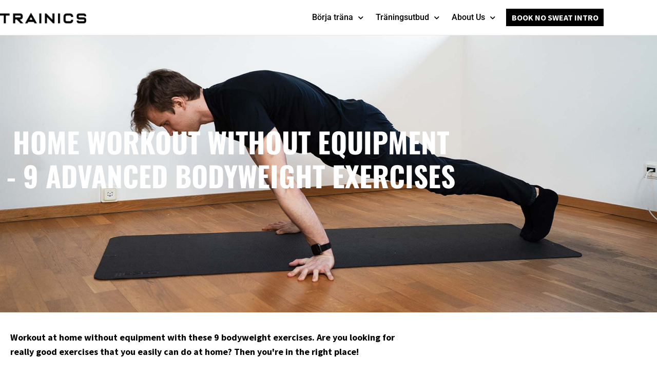

--- FILE ---
content_type: text/html; charset=UTF-8
request_url: https://www.trainics.se/en/home-workout-without-equipment/
body_size: 31166
content:
<!DOCTYPE html>
<html lang="en-US">
<head>
<meta charset="UTF-8">
<meta name="viewport" content="width=device-width, initial-scale=1">
<link rel="profile" href="https://gmpg.org/xfn/11">

<meta name='robots' content='index, follow, max-image-preview:large, max-snippet:-1, max-video-preview:-1' />
	<style>img:is([sizes="auto" i], [sizes^="auto," i]) { contain-intrinsic-size: 3000px 1500px }</style>
	
	<!-- This site is optimized with the Yoast SEO plugin v26.8 - https://yoast.com/product/yoast-seo-wordpress/ -->
	<title>Home workout without equipment - 9 advanced bodyweight exercises</title>
	<meta name="description" content="Workout at home without equipment. Here&#039;s 9 advanced bodyweight exercises for your next workout. Together they make a great workout routine." />
	<link rel="canonical" href="https://www.trainics.se/en/home-workout-without-equipment/" />
	<meta property="og:locale" content="en_US" />
	<meta property="og:type" content="article" />
	<meta property="og:title" content="Home workout without equipment - 9 advanced bodyweight exercises" />
	<meta property="og:description" content="Workout at home without equipment. Here&#039;s 9 advanced bodyweight exercises for your next workout. Together they make a great workout routine." />
	<meta property="og:url" content="https://www.trainics.se/en/home-workout-without-equipment/" />
	<meta property="og:site_name" content="Trainics" />
	<meta property="article:publisher" content="https://www.facebook.com/trainics-ab/" />
	<meta property="article:published_time" content="2020-04-08T13:33:46+00:00" />
	<meta property="article:modified_time" content="2021-11-01T11:08:30+00:00" />
	<meta property="og:image" content="https://www.trainics.se/wp-content/uploads/2020/04/Planche-Lean-Hold-Överbild.jpg" />
	<meta property="og:image:width" content="1920" />
	<meta property="og:image:height" content="1080" />
	<meta property="og:image:type" content="image/jpeg" />
	<meta name="author" content="Douglas Ekermark" />
	<meta name="twitter:card" content="summary_large_image" />
	<meta name="twitter:label1" content="Written by" />
	<meta name="twitter:data1" content="Douglas Ekermark" />
	<meta name="twitter:label2" content="Est. reading time" />
	<meta name="twitter:data2" content="4 minutes" />
	<script type="application/ld+json" class="yoast-schema-graph">{
    "@context": "https:\/\/schema.org",
    "@graph": [
        {
            "@type": "Article",
            "@id": "https:\/\/www.trainics.se\/trana-hemma-utan-redskap\/#article",
            "isPartOf": {
                "@id": "https:\/\/www.trainics.se\/trana-hemma-utan-redskap\/"
            },
            "author": {
                "name": "Douglas Ekermark",
                "@id": "https:\/\/www.trainics.se\/#\/schema\/person\/bb19c2eef8085b3113f918905cefe4d7"
            },
            "headline": "Tr\u00e4na hemma utan redskap \u2013 9 avancerade kroppsvikts\u00f6vningar",
            "datePublished": "2020-04-08T13:33:46+00:00",
            "dateModified": "2021-11-01T11:08:30+00:00",
            "mainEntityOfPage": {
                "@id": "https:\/\/www.trainics.se\/trana-hemma-utan-redskap\/"
            },
            "wordCount": 983,
            "commentCount": 1,
            "publisher": {
                "@id": "https:\/\/www.trainics.se\/#organization"
            },
            "image": {
                "@id": "https:\/\/www.trainics.se\/trana-hemma-utan-redskap\/#primaryimage"
            },
            "thumbnailUrl": "https:\/\/www.trainics.se\/wp-content\/uploads\/2020\/04\/Planche-Lean-Hold-O\u0308verbild.jpg",
            "articleSection": [
                "Home Workout"
            ],
            "inLanguage": "en-US",
            "potentialAction": [
                {
                    "@type": "CommentAction",
                    "name": "Comment",
                    "target": [
                        "https:\/\/www.trainics.se\/trana-hemma-utan-redskap\/#respond"
                    ]
                }
            ]
        },
        {
            "@type": "WebPage",
            "@id": "https:\/\/www.trainics.se\/trana-hemma-utan-redskap\/",
            "url": "https:\/\/www.trainics.se\/trana-hemma-utan-redskap\/",
            "name": "Home workout without equipment - 9 advanced bodyweight exercises",
            "isPartOf": {
                "@id": "https:\/\/www.trainics.se\/#website"
            },
            "primaryImageOfPage": {
                "@id": "https:\/\/www.trainics.se\/trana-hemma-utan-redskap\/#primaryimage"
            },
            "image": {
                "@id": "https:\/\/www.trainics.se\/trana-hemma-utan-redskap\/#primaryimage"
            },
            "thumbnailUrl": "https:\/\/www.trainics.se\/wp-content\/uploads\/2020\/04\/Planche-Lean-Hold-O\u0308verbild.jpg",
            "datePublished": "2020-04-08T13:33:46+00:00",
            "dateModified": "2021-11-01T11:08:30+00:00",
            "description": "Workout at home without equipment. Here's 9 advanced bodyweight exercises for your next workout. Together they make a great workout routine.",
            "breadcrumb": {
                "@id": "https:\/\/www.trainics.se\/trana-hemma-utan-redskap\/#breadcrumb"
            },
            "inLanguage": "en-US",
            "potentialAction": [
                {
                    "@type": "ReadAction",
                    "target": [
                        "https:\/\/www.trainics.se\/trana-hemma-utan-redskap\/"
                    ]
                }
            ]
        },
        {
            "@type": "ImageObject",
            "inLanguage": "en-US",
            "@id": "https:\/\/www.trainics.se\/trana-hemma-utan-redskap\/#primaryimage",
            "url": "https:\/\/www.trainics.se\/wp-content\/uploads\/2020\/04\/Planche-Lean-Hold-O\u0308verbild.jpg",
            "contentUrl": "https:\/\/www.trainics.se\/wp-content\/uploads\/2020\/04\/Planche-Lean-Hold-O\u0308verbild.jpg",
            "width": 1920,
            "height": 1080,
            "caption": "Tr\u00e4na Hemma utan redskap"
        },
        {
            "@type": "BreadcrumbList",
            "@id": "https:\/\/www.trainics.se\/trana-hemma-utan-redskap\/#breadcrumb",
            "itemListElement": [
                {
                    "@type": "ListItem",
                    "position": 1,
                    "name": "Home",
                    "item": "https:\/\/www.trainics.se\/"
                },
                {
                    "@type": "ListItem",
                    "position": 2,
                    "name": "Blog",
                    "item": "https:\/\/www.trainics.se\/blogg\/"
                },
                {
                    "@type": "ListItem",
                    "position": 3,
                    "name": "Home workout without equipment - 9 advanced bodyweight exercises"
                }
            ]
        },
        {
            "@type": "WebSite",
            "@id": "https:\/\/www.trainics.se\/#website",
            "url": "https:\/\/www.trainics.se\/",
            "name": "Trainics",
            "description": "\u2013 Calisthenics Studio",
            "publisher": {
                "@id": "https:\/\/www.trainics.se\/#organization"
            },
            "potentialAction": [
                {
                    "@type": "SearchAction",
                    "target": {
                        "@type": "EntryPoint",
                        "urlTemplate": "https:\/\/www.trainics.se\/?s={search_term_string}"
                    },
                    "query-input": {
                        "@type": "PropertyValueSpecification",
                        "valueRequired": true,
                        "valueName": "search_term_string"
                    }
                }
            ],
            "inLanguage": "en-US"
        },
        {
            "@type": "Organization",
            "@id": "https:\/\/www.trainics.se\/#organization",
            "name": "Trainics",
            "url": "https:\/\/www.trainics.se\/",
            "logo": {
                "@type": "ImageObject",
                "inLanguage": "en-US",
                "@id": "https:\/\/www.trainics.se\/#\/schema\/logo\/image\/",
                "url": "https:\/\/www.trainics.se\/wp-content\/uploads\/2021\/03\/Trainics-TEXT-Logo-Final-scaled-1.jpeg",
                "contentUrl": "https:\/\/www.trainics.se\/wp-content\/uploads\/2021\/03\/Trainics-TEXT-Logo-Final-scaled-1.jpeg",
                "width": 2560,
                "height": 454,
                "caption": "Trainics"
            },
            "image": {
                "@id": "https:\/\/www.trainics.se\/#\/schema\/logo\/image\/"
            },
            "sameAs": [
                "https:\/\/www.facebook.com\/trainics-ab\/",
                "https:\/\/www.instagram.com\/trainics\/",
                "https:\/\/www.linkedin.com\/trainics-ab",
                "https:\/\/www.youtube.com\/user\/Ekermark95"
            ]
        },
        {
            "@type": "Person",
            "@id": "https:\/\/www.trainics.se\/#\/schema\/person\/bb19c2eef8085b3113f918905cefe4d7",
            "name": "Douglas Ekermark",
            "image": {
                "@type": "ImageObject",
                "inLanguage": "en-US",
                "@id": "https:\/\/www.trainics.se\/#\/schema\/person\/image\/",
                "url": "https:\/\/secure.gravatar.com\/avatar\/1e6ba36c2d306e20e9dd972af9e4c8e802390ea6e2900b7f3cedba67dab3f209?s=96&d=mm&r=g",
                "contentUrl": "https:\/\/secure.gravatar.com\/avatar\/1e6ba36c2d306e20e9dd972af9e4c8e802390ea6e2900b7f3cedba67dab3f209?s=96&d=mm&r=g",
                "caption": "Douglas Ekermark"
            },
            "sameAs": [
                "https:\/\/www.trainics.se"
            ]
        }
    ]
}</script>
	<!-- / Yoast SEO plugin. -->


<script type='application/javascript'  id='pys-version-script'>console.log('PixelYourSite Free version 11.1.5.2');</script>
<link rel='dns-prefetch' href='//platform-api.sharethis.com' />
<link rel='dns-prefetch' href='//www.googletagmanager.com' />
<link rel='dns-prefetch' href='//fonts.googleapis.com' />
<link rel="alternate" type="application/rss+xml" title="Trainics &raquo; Feed" href="https://www.trainics.se/en/feed/" />
<link rel="alternate" type="application/rss+xml" title="Trainics &raquo; Comments Feed" href="https://www.trainics.se/en/comments/feed/" />
<link rel="alternate" type="application/rss+xml" title="Trainics &raquo; Träna hemma utan redskap – 9 avancerade kroppsviktsövningar Comments Feed" href="https://www.trainics.se/en/home-workout-without-equipment/feed/" />
<script>
window._wpemojiSettings = {"baseUrl":"https:\/\/s.w.org\/images\/core\/emoji\/16.0.1\/72x72\/","ext":".png","svgUrl":"https:\/\/s.w.org\/images\/core\/emoji\/16.0.1\/svg\/","svgExt":".svg","source":{"concatemoji":"https:\/\/www.trainics.se\/wp-includes\/js\/wp-emoji-release.min.js?ver=6.8.3"}};
/*! This file is auto-generated */
!function(s,n){var o,i,e;function c(e){try{var t={supportTests:e,timestamp:(new Date).valueOf()};sessionStorage.setItem(o,JSON.stringify(t))}catch(e){}}function p(e,t,n){e.clearRect(0,0,e.canvas.width,e.canvas.height),e.fillText(t,0,0);var t=new Uint32Array(e.getImageData(0,0,e.canvas.width,e.canvas.height).data),a=(e.clearRect(0,0,e.canvas.width,e.canvas.height),e.fillText(n,0,0),new Uint32Array(e.getImageData(0,0,e.canvas.width,e.canvas.height).data));return t.every(function(e,t){return e===a[t]})}function u(e,t){e.clearRect(0,0,e.canvas.width,e.canvas.height),e.fillText(t,0,0);for(var n=e.getImageData(16,16,1,1),a=0;a<n.data.length;a++)if(0!==n.data[a])return!1;return!0}function f(e,t,n,a){switch(t){case"flag":return n(e,"\ud83c\udff3\ufe0f\u200d\u26a7\ufe0f","\ud83c\udff3\ufe0f\u200b\u26a7\ufe0f")?!1:!n(e,"\ud83c\udde8\ud83c\uddf6","\ud83c\udde8\u200b\ud83c\uddf6")&&!n(e,"\ud83c\udff4\udb40\udc67\udb40\udc62\udb40\udc65\udb40\udc6e\udb40\udc67\udb40\udc7f","\ud83c\udff4\u200b\udb40\udc67\u200b\udb40\udc62\u200b\udb40\udc65\u200b\udb40\udc6e\u200b\udb40\udc67\u200b\udb40\udc7f");case"emoji":return!a(e,"\ud83e\udedf")}return!1}function g(e,t,n,a){var r="undefined"!=typeof WorkerGlobalScope&&self instanceof WorkerGlobalScope?new OffscreenCanvas(300,150):s.createElement("canvas"),o=r.getContext("2d",{willReadFrequently:!0}),i=(o.textBaseline="top",o.font="600 32px Arial",{});return e.forEach(function(e){i[e]=t(o,e,n,a)}),i}function t(e){var t=s.createElement("script");t.src=e,t.defer=!0,s.head.appendChild(t)}"undefined"!=typeof Promise&&(o="wpEmojiSettingsSupports",i=["flag","emoji"],n.supports={everything:!0,everythingExceptFlag:!0},e=new Promise(function(e){s.addEventListener("DOMContentLoaded",e,{once:!0})}),new Promise(function(t){var n=function(){try{var e=JSON.parse(sessionStorage.getItem(o));if("object"==typeof e&&"number"==typeof e.timestamp&&(new Date).valueOf()<e.timestamp+604800&&"object"==typeof e.supportTests)return e.supportTests}catch(e){}return null}();if(!n){if("undefined"!=typeof Worker&&"undefined"!=typeof OffscreenCanvas&&"undefined"!=typeof URL&&URL.createObjectURL&&"undefined"!=typeof Blob)try{var e="postMessage("+g.toString()+"("+[JSON.stringify(i),f.toString(),p.toString(),u.toString()].join(",")+"));",a=new Blob([e],{type:"text/javascript"}),r=new Worker(URL.createObjectURL(a),{name:"wpTestEmojiSupports"});return void(r.onmessage=function(e){c(n=e.data),r.terminate(),t(n)})}catch(e){}c(n=g(i,f,p,u))}t(n)}).then(function(e){for(var t in e)n.supports[t]=e[t],n.supports.everything=n.supports.everything&&n.supports[t],"flag"!==t&&(n.supports.everythingExceptFlag=n.supports.everythingExceptFlag&&n.supports[t]);n.supports.everythingExceptFlag=n.supports.everythingExceptFlag&&!n.supports.flag,n.DOMReady=!1,n.readyCallback=function(){n.DOMReady=!0}}).then(function(){return e}).then(function(){var e;n.supports.everything||(n.readyCallback(),(e=n.source||{}).concatemoji?t(e.concatemoji):e.wpemoji&&e.twemoji&&(t(e.twemoji),t(e.wpemoji)))}))}((window,document),window._wpemojiSettings);
</script>
<link rel='stylesheet' id='astra-theme-css-css' href='https://www.trainics.se/wp-content/themes/astra/assets/css/minified/style.min.css?ver=3.9.4' media='all' />
<style id='astra-theme-css-inline-css'>
.ast-no-sidebar .entry-content .alignfull {margin-left: calc( -50vw + 50%);margin-right: calc( -50vw + 50%);max-width: 100vw;width: 100vw;}.ast-no-sidebar .entry-content .alignwide {margin-left: calc(-41vw + 50%);margin-right: calc(-41vw + 50%);max-width: unset;width: unset;}.ast-no-sidebar .entry-content .alignfull .alignfull,.ast-no-sidebar .entry-content .alignfull .alignwide,.ast-no-sidebar .entry-content .alignwide .alignfull,.ast-no-sidebar .entry-content .alignwide .alignwide,.ast-no-sidebar .entry-content .wp-block-column .alignfull,.ast-no-sidebar .entry-content .wp-block-column .alignwide{width: 100%;margin-left: auto;margin-right: auto;}.wp-block-gallery,.blocks-gallery-grid {margin: 0;}.wp-block-separator {max-width: 100px;}.wp-block-separator.is-style-wide,.wp-block-separator.is-style-dots {max-width: none;}.entry-content .has-2-columns .wp-block-column:first-child {padding-right: 10px;}.entry-content .has-2-columns .wp-block-column:last-child {padding-left: 10px;}@media (max-width: 782px) {.entry-content .wp-block-columns .wp-block-column {flex-basis: 100%;}.entry-content .has-2-columns .wp-block-column:first-child {padding-right: 0;}.entry-content .has-2-columns .wp-block-column:last-child {padding-left: 0;}}body .entry-content .wp-block-latest-posts {margin-left: 0;}body .entry-content .wp-block-latest-posts li {list-style: none;}.ast-no-sidebar .ast-container .entry-content .wp-block-latest-posts {margin-left: 0;}.ast-header-break-point .entry-content .alignwide {margin-left: auto;margin-right: auto;}.entry-content .blocks-gallery-item img {margin-bottom: auto;}.wp-block-pullquote {border-top: 4px solid #555d66;border-bottom: 4px solid #555d66;color: #40464d;}:root{--ast-container-default-xlg-padding:6.67em;--ast-container-default-lg-padding:5.67em;--ast-container-default-slg-padding:4.34em;--ast-container-default-md-padding:3.34em;--ast-container-default-sm-padding:6.67em;--ast-container-default-xs-padding:2.4em;--ast-container-default-xxs-padding:1.4em;}html{font-size:125%;}a,.page-title{color:#142f44;}a:hover,a:focus{color:#142f44;}body,button,input,select,textarea,.ast-button,.ast-custom-button{font-family:'Source Sans Pro',sans-serif;font-weight:400;font-size:20px;font-size:1rem;}blockquote{color:#000000;}h1,.entry-content h1,h2,.entry-content h2,h3,.entry-content h3,h4,.entry-content h4,h5,.entry-content h5,h6,.entry-content h6,.site-title,.site-title a{font-family:'Oswald',sans-serif;font-weight:700;}.site-title{font-size:35px;font-size:1.75rem;display:none;}header .custom-logo-link img{max-width:600px;}.astra-logo-svg{width:600px;}.ast-archive-description .ast-archive-title{font-size:40px;font-size:2rem;}.site-header .site-description{font-size:15px;font-size:0.75rem;display:none;}.entry-title{font-size:30px;font-size:1.5rem;}h1,.entry-content h1{font-size:40px;font-size:2rem;font-weight:700;font-family:'Oswald',sans-serif;line-height:2.67;}h2,.entry-content h2{font-size:30px;font-size:1.5rem;font-weight:400;font-family:'Oswald',sans-serif;line-height:1.59;}h3,.entry-content h3{font-size:26px;font-size:1.3rem;font-weight:400;font-family:'Oswald',sans-serif;line-height:2.52;}h4,.entry-content h4{font-size:25px;font-size:1.25rem;font-family:'Oswald',sans-serif;}h5,.entry-content h5{font-size:18px;font-size:0.9rem;font-family:'Oswald',sans-serif;}h6,.entry-content h6{font-size:15px;font-size:0.75rem;font-family:'Oswald',sans-serif;}.ast-single-post .entry-title,.page-title{font-size:30px;font-size:1.5rem;}::selection{background-color:#142f44;color:#ffffff;}body,h1,.entry-title a,.entry-content h1,h2,.entry-content h2,h3,.entry-content h3,h4,.entry-content h4,h5,.entry-content h5,h6,.entry-content h6{color:#000000;}.tagcloud a:hover,.tagcloud a:focus,.tagcloud a.current-item{color:#ffffff;border-color:#142f44;background-color:#142f44;}input:focus,input[type="text"]:focus,input[type="email"]:focus,input[type="url"]:focus,input[type="password"]:focus,input[type="reset"]:focus,input[type="search"]:focus,textarea:focus{border-color:#142f44;}input[type="radio"]:checked,input[type=reset],input[type="checkbox"]:checked,input[type="checkbox"]:hover:checked,input[type="checkbox"]:focus:checked,input[type=range]::-webkit-slider-thumb{border-color:#142f44;background-color:#142f44;box-shadow:none;}.site-footer a:hover + .post-count,.site-footer a:focus + .post-count{background:#142f44;border-color:#142f44;}.single .nav-links .nav-previous,.single .nav-links .nav-next{color:#142f44;}.entry-meta,.entry-meta *{line-height:1.45;color:#142f44;}.entry-meta a:hover,.entry-meta a:hover *,.entry-meta a:focus,.entry-meta a:focus *,.page-links > .page-link,.page-links .page-link:hover,.post-navigation a:hover{color:#142f44;}#cat option,.secondary .calendar_wrap thead a,.secondary .calendar_wrap thead a:visited{color:#142f44;}.secondary .calendar_wrap #today,.ast-progress-val span{background:#142f44;}.secondary a:hover + .post-count,.secondary a:focus + .post-count{background:#142f44;border-color:#142f44;}.calendar_wrap #today > a{color:#ffffff;}.page-links .page-link,.single .post-navigation a{color:#142f44;}.widget-title{font-size:28px;font-size:1.4rem;color:#000000;}.main-header-menu .menu-link,.ast-header-custom-item a{color:#000000;}.main-header-menu .menu-item:hover > .menu-link,.main-header-menu .menu-item:hover > .ast-menu-toggle,.main-header-menu .ast-masthead-custom-menu-items a:hover,.main-header-menu .menu-item.focus > .menu-link,.main-header-menu .menu-item.focus > .ast-menu-toggle,.main-header-menu .current-menu-item > .menu-link,.main-header-menu .current-menu-ancestor > .menu-link,.main-header-menu .current-menu-item > .ast-menu-toggle,.main-header-menu .current-menu-ancestor > .ast-menu-toggle{color:#142f44;}.header-main-layout-3 .ast-main-header-bar-alignment{margin-right:auto;}.header-main-layout-2 .site-header-section-left .ast-site-identity{text-align:left;}.ast-logo-title-inline .site-logo-img{padding-right:1em;}.site-logo-img img{ transition:all 0.2s linear;}.ast-header-break-point .ast-mobile-menu-buttons-minimal.menu-toggle{background:transparent;color:#0261aa;}.ast-header-break-point .ast-mobile-menu-buttons-outline.menu-toggle{background:transparent;border:1px solid #0261aa;color:#0261aa;}.ast-header-break-point .ast-mobile-menu-buttons-fill.menu-toggle{background:#0261aa;color:#ffffff;}.ast-page-builder-template .hentry {margin: 0;}.ast-page-builder-template .site-content > .ast-container {max-width: 100%;padding: 0;}.ast-page-builder-template .site-content #primary {padding: 0;margin: 0;}.ast-page-builder-template .no-results {text-align: center;margin: 4em auto;}.ast-page-builder-template .ast-pagination {padding: 2em;}.ast-page-builder-template .entry-header.ast-no-title.ast-no-thumbnail {margin-top: 0;}.ast-page-builder-template .entry-header.ast-header-without-markup {margin-top: 0;margin-bottom: 0;}.ast-page-builder-template .entry-header.ast-no-title.ast-no-meta {margin-bottom: 0;}.ast-page-builder-template.single .post-navigation {padding-bottom: 2em;}.ast-page-builder-template.single-post .site-content > .ast-container {max-width: 100%;}.ast-page-builder-template .entry-header {margin-top: 4em;margin-left: auto;margin-right: auto;padding-left: 20px;padding-right: 20px;}.single.ast-page-builder-template .entry-header {padding-left: 20px;padding-right: 20px;}.ast-page-builder-template .ast-archive-description {margin: 4em auto 0;padding-left: 20px;padding-right: 20px;}.ast-page-builder-template.ast-no-sidebar .entry-content .alignwide {margin-left: 0;margin-right: 0;}.footer-adv .footer-adv-overlay{border-top-style:solid;border-top-color:#7a7a7a;}.wp-block-buttons.aligncenter{justify-content:center;}@media (max-width:782px){.entry-content .wp-block-columns .wp-block-column{margin-left:0px;}}.wp-block-image.aligncenter{margin-left:auto;margin-right:auto;}.wp-block-table.aligncenter{margin-left:auto;margin-right:auto;}@media (max-width:768px){.ast-separate-container #primary,.ast-separate-container #secondary{padding:1.5em 0;}#primary,#secondary{padding:1.5em 0;margin:0;}.ast-left-sidebar #content > .ast-container{display:flex;flex-direction:column-reverse;width:100%;}.ast-separate-container .ast-article-post,.ast-separate-container .ast-article-single{padding:1.5em 2.14em;}.ast-author-box img.avatar{margin:20px 0 0 0;}}@media (min-width:769px){.ast-separate-container.ast-right-sidebar #primary,.ast-separate-container.ast-left-sidebar #primary{border:0;}.search-no-results.ast-separate-container #primary{margin-bottom:4em;}}.menu-toggle,button,.ast-button,.ast-custom-button,.button,input#submit,input[type="button"],input[type="submit"],input[type="reset"]{color:#000000;border-color:#142f44;background-color:#ffffff;border-radius:10px;padding-top:7px;padding-right:20px;padding-bottom:7px;padding-left:20px;font-family:'Source Sans Pro',sans-serif;font-weight:700;font-size:20px;font-size:1rem;text-transform:uppercase;}button:focus,.menu-toggle:hover,button:hover,.ast-button:hover,.ast-custom-button:hover .button:hover,.ast-custom-button:hover,input[type=reset]:hover,input[type=reset]:focus,input#submit:hover,input#submit:focus,input[type="button"]:hover,input[type="button"]:focus,input[type="submit"]:hover,input[type="submit"]:focus{color:#000000;background-color:#ffffff;border-color:#000000;}@media (min-width:544px){.ast-container{max-width:100%;}}@media (max-width:544px){.ast-separate-container .ast-article-post,.ast-separate-container .ast-article-single,.ast-separate-container .comments-title,.ast-separate-container .ast-archive-description{padding:1.5em 1em;}.ast-separate-container #content .ast-container{padding-left:0.54em;padding-right:0.54em;}.ast-separate-container .ast-comment-list li.depth-1{padding:1.5em 1em;margin-bottom:1.5em;}.ast-separate-container .ast-comment-list .bypostauthor{padding:.5em;}.ast-search-menu-icon.ast-dropdown-active .search-field{width:170px;}.menu-toggle,button,.ast-button,.button,input#submit,input[type="button"],input[type="submit"],input[type="reset"]{padding-top:7px;padding-right:15px;padding-bottom:7px;padding-left:15px;}.site-branding img,.site-header .site-logo-img .custom-logo-link img{max-width:100%;}}@media (max-width:768px){.ast-mobile-header-stack .main-header-bar .ast-search-menu-icon{display:inline-block;}.ast-header-break-point.ast-header-custom-item-outside .ast-mobile-header-stack .main-header-bar .ast-search-icon{margin:0;}.ast-comment-avatar-wrap img{max-width:2.5em;}.ast-separate-container .ast-comment-list li.depth-1{padding:1.5em 2.14em;}.ast-separate-container .comment-respond{padding:2em 2.14em;}.ast-comment-meta{padding:0 1.8888em 1.3333em;}}.ast-no-sidebar.ast-separate-container .entry-content .alignfull {margin-left: -6.67em;margin-right: -6.67em;width: auto;}@media (max-width: 1200px) {.ast-no-sidebar.ast-separate-container .entry-content .alignfull {margin-left: -2.4em;margin-right: -2.4em;}}@media (max-width: 768px) {.ast-no-sidebar.ast-separate-container .entry-content .alignfull {margin-left: -2.14em;margin-right: -2.14em;}}@media (max-width: 544px) {.ast-no-sidebar.ast-separate-container .entry-content .alignfull {margin-left: -1em;margin-right: -1em;}}.ast-no-sidebar.ast-separate-container .entry-content .alignwide {margin-left: -20px;margin-right: -20px;}.ast-no-sidebar.ast-separate-container .entry-content .wp-block-column .alignfull,.ast-no-sidebar.ast-separate-container .entry-content .wp-block-column .alignwide {margin-left: auto;margin-right: auto;width: 100%;}@media (max-width:768px){.site-title{display:none;}.ast-archive-description .ast-archive-title{font-size:40px;}.site-header .site-description{display:none;}.entry-title{font-size:30px;}h1,.entry-content h1{font-size:30px;}h2,.entry-content h2{font-size:25px;}h3,.entry-content h3{font-size:20px;}.ast-single-post .entry-title,.page-title{font-size:30px;}}@media (max-width:544px){.widget-title{font-size:25px;font-size:1.3888888888889rem;}body,button,input,select,textarea,.ast-button,.ast-custom-button{font-size:18px;font-size:0.9rem;}#secondary,#secondary button,#secondary input,#secondary select,#secondary textarea{font-size:18px;font-size:0.9rem;}.site-title{display:none;}.ast-archive-description .ast-archive-title{font-size:40px;}.site-header .site-description{display:none;}.entry-title{font-size:30px;}h1,.entry-content h1{font-size:30px;}h2,.entry-content h2{font-size:25px;}h3,.entry-content h3{font-size:20px;}.ast-single-post .entry-title,.page-title{font-size:30px;}}@media (max-width:768px){html{font-size:114%;}}@media (max-width:544px){html{font-size:125%;}}@media (min-width:769px){.ast-container{max-width:940px;}}@font-face {font-family: "Astra";src: url(https://www.trainics.se/wp-content/themes/astra/assets/fonts/astra.woff) format("woff"),url(https://www.trainics.se/wp-content/themes/astra/assets/fonts/astra.ttf) format("truetype"),url(https://www.trainics.se/wp-content/themes/astra/assets/fonts/astra.svg#astra) format("svg");font-weight: normal;font-style: normal;font-display: fallback;}@media (max-width:921px) {.main-header-bar .main-header-bar-navigation{display:none;}}.ast-desktop .main-header-menu.submenu-with-border .sub-menu,.ast-desktop .main-header-menu.submenu-with-border .astra-full-megamenu-wrapper{border-color:#142f44;}.ast-desktop .main-header-menu.submenu-with-border .sub-menu{border-top-width:2px;border-right-width:0px;border-left-width:0px;border-bottom-width:0px;border-style:solid;}.ast-desktop .main-header-menu.submenu-with-border .sub-menu .sub-menu{top:-2px;}.ast-desktop .main-header-menu.submenu-with-border .sub-menu .menu-link,.ast-desktop .main-header-menu.submenu-with-border .children .menu-link{border-bottom-width:0px;border-style:solid;border-color:#eaeaea;}@media (min-width:769px){.main-header-menu .sub-menu .menu-item.ast-left-align-sub-menu:hover > .sub-menu,.main-header-menu .sub-menu .menu-item.ast-left-align-sub-menu.focus > .sub-menu{margin-left:-0px;}}.ast-small-footer{border-top-style:solid;border-top-width:1px;border-top-color:#7a7a7a;}.ast-small-footer-wrap{text-align:center;}.ast-header-break-point.ast-header-custom-item-inside .main-header-bar .main-header-bar-navigation .ast-search-icon {display: none;}.ast-header-break-point.ast-header-custom-item-inside .main-header-bar .ast-search-menu-icon .search-form {padding: 0;display: block;overflow: hidden;}.ast-header-break-point .ast-header-custom-item .widget:last-child {margin-bottom: 1em;}.ast-header-custom-item .widget {margin: 0.5em;display: inline-block;vertical-align: middle;}.ast-header-custom-item .widget p {margin-bottom: 0;}.ast-header-custom-item .widget li {width: auto;}.ast-header-custom-item-inside .button-custom-menu-item .menu-link {display: none;}.ast-header-custom-item-inside.ast-header-break-point .button-custom-menu-item .ast-custom-button-link {display: none;}.ast-header-custom-item-inside.ast-header-break-point .button-custom-menu-item .menu-link {display: block;}.ast-header-break-point.ast-header-custom-item-outside .main-header-bar .ast-search-icon {margin-right: 1em;}.ast-header-break-point.ast-header-custom-item-inside .main-header-bar .ast-search-menu-icon .search-field,.ast-header-break-point.ast-header-custom-item-inside .main-header-bar .ast-search-menu-icon.ast-inline-search .search-field {width: 100%;padding-right: 5.5em;}.ast-header-break-point.ast-header-custom-item-inside .main-header-bar .ast-search-menu-icon .search-submit {display: block;position: absolute;height: 100%;top: 0;right: 0;padding: 0 1em;border-radius: 0;}.ast-header-break-point .ast-header-custom-item .ast-masthead-custom-menu-items {padding-left: 20px;padding-right: 20px;margin-bottom: 1em;margin-top: 1em;}.ast-header-custom-item-inside.ast-header-break-point .button-custom-menu-item {padding-left: 0;padding-right: 0;margin-top: 0;margin-bottom: 0;}.astra-icon-down_arrow::after {content: "\e900";font-family: Astra;}.astra-icon-close::after {content: "\e5cd";font-family: Astra;}.astra-icon-drag_handle::after {content: "\e25d";font-family: Astra;}.astra-icon-format_align_justify::after {content: "\e235";font-family: Astra;}.astra-icon-menu::after {content: "\e5d2";font-family: Astra;}.astra-icon-reorder::after {content: "\e8fe";font-family: Astra;}.astra-icon-search::after {content: "\e8b6";font-family: Astra;}.astra-icon-zoom_in::after {content: "\e56b";font-family: Astra;}.astra-icon-check-circle::after {content: "\e901";font-family: Astra;}.astra-icon-shopping-cart::after {content: "\f07a";font-family: Astra;}.astra-icon-shopping-bag::after {content: "\f290";font-family: Astra;}.astra-icon-shopping-basket::after {content: "\f291";font-family: Astra;}.astra-icon-circle-o::after {content: "\e903";font-family: Astra;}.astra-icon-certificate::after {content: "\e902";font-family: Astra;}blockquote {padding: 1.2em;}:root .has-ast-global-color-0-color{color:var(--ast-global-color-0);}:root .has-ast-global-color-0-background-color{background-color:var(--ast-global-color-0);}:root .wp-block-button .has-ast-global-color-0-color{color:var(--ast-global-color-0);}:root .wp-block-button .has-ast-global-color-0-background-color{background-color:var(--ast-global-color-0);}:root .has-ast-global-color-1-color{color:var(--ast-global-color-1);}:root .has-ast-global-color-1-background-color{background-color:var(--ast-global-color-1);}:root .wp-block-button .has-ast-global-color-1-color{color:var(--ast-global-color-1);}:root .wp-block-button .has-ast-global-color-1-background-color{background-color:var(--ast-global-color-1);}:root .has-ast-global-color-2-color{color:var(--ast-global-color-2);}:root .has-ast-global-color-2-background-color{background-color:var(--ast-global-color-2);}:root .wp-block-button .has-ast-global-color-2-color{color:var(--ast-global-color-2);}:root .wp-block-button .has-ast-global-color-2-background-color{background-color:var(--ast-global-color-2);}:root .has-ast-global-color-3-color{color:var(--ast-global-color-3);}:root .has-ast-global-color-3-background-color{background-color:var(--ast-global-color-3);}:root .wp-block-button .has-ast-global-color-3-color{color:var(--ast-global-color-3);}:root .wp-block-button .has-ast-global-color-3-background-color{background-color:var(--ast-global-color-3);}:root .has-ast-global-color-4-color{color:var(--ast-global-color-4);}:root .has-ast-global-color-4-background-color{background-color:var(--ast-global-color-4);}:root .wp-block-button .has-ast-global-color-4-color{color:var(--ast-global-color-4);}:root .wp-block-button .has-ast-global-color-4-background-color{background-color:var(--ast-global-color-4);}:root .has-ast-global-color-5-color{color:var(--ast-global-color-5);}:root .has-ast-global-color-5-background-color{background-color:var(--ast-global-color-5);}:root .wp-block-button .has-ast-global-color-5-color{color:var(--ast-global-color-5);}:root .wp-block-button .has-ast-global-color-5-background-color{background-color:var(--ast-global-color-5);}:root .has-ast-global-color-6-color{color:var(--ast-global-color-6);}:root .has-ast-global-color-6-background-color{background-color:var(--ast-global-color-6);}:root .wp-block-button .has-ast-global-color-6-color{color:var(--ast-global-color-6);}:root .wp-block-button .has-ast-global-color-6-background-color{background-color:var(--ast-global-color-6);}:root .has-ast-global-color-7-color{color:var(--ast-global-color-7);}:root .has-ast-global-color-7-background-color{background-color:var(--ast-global-color-7);}:root .wp-block-button .has-ast-global-color-7-color{color:var(--ast-global-color-7);}:root .wp-block-button .has-ast-global-color-7-background-color{background-color:var(--ast-global-color-7);}:root .has-ast-global-color-8-color{color:var(--ast-global-color-8);}:root .has-ast-global-color-8-background-color{background-color:var(--ast-global-color-8);}:root .wp-block-button .has-ast-global-color-8-color{color:var(--ast-global-color-8);}:root .wp-block-button .has-ast-global-color-8-background-color{background-color:var(--ast-global-color-8);}:root{--ast-global-color-0:#3a3a3a;--ast-global-color-1:#3a3a3a;--ast-global-color-2:#3a3a3a;--ast-global-color-3:#4B4F58;--ast-global-color-4:#F5F5F5;--ast-global-color-5:#FFFFFF;--ast-global-color-6:#F2F5F7;--ast-global-color-7:#424242;--ast-global-color-8:#000000;}:root {--ast-border-color : #dddddd;}.ast-breadcrumbs .trail-browse,.ast-breadcrumbs .trail-items,.ast-breadcrumbs .trail-items li{display:inline-block;margin:0;padding:0;border:none;background:inherit;text-indent:0;}.ast-breadcrumbs .trail-browse{font-size:inherit;font-style:inherit;font-weight:inherit;color:inherit;}.ast-breadcrumbs .trail-items{list-style:none;}.trail-items li::after{padding:0 0.3em;content:"\00bb";}.trail-items li:last-of-type::after{display:none;}h1,.entry-content h1,h2,.entry-content h2,h3,.entry-content h3,h4,.entry-content h4,h5,.entry-content h5,h6,.entry-content h6{color:var(--ast-global-color-2);}.elementor-widget-heading .elementor-heading-title{margin:0;}.elementor-post.elementor-grid-item.hentry{margin-bottom:0;}.woocommerce div.product .elementor-element.elementor-products-grid .related.products ul.products li.product,.elementor-element .elementor-wc-products .woocommerce[class*='columns-'] ul.products li.product{width:auto;margin:0;float:none;}.ast-left-sidebar .elementor-section.elementor-section-stretched,.ast-right-sidebar .elementor-section.elementor-section-stretched{max-width:100%;left:0 !important;}.elementor-template-full-width .ast-container{display:block;}@media (max-width:544px){.elementor-element .elementor-wc-products .woocommerce[class*="columns-"] ul.products li.product{width:auto;margin:0;}.elementor-element .woocommerce .woocommerce-result-count{float:none;}}.ast-header-break-point .main-header-bar{border-bottom-width:1px;}@media (min-width:769px){.main-header-bar{border-bottom-width:1px;}}.main-header-menu .menu-item, #astra-footer-menu .menu-item, .main-header-bar .ast-masthead-custom-menu-items{-js-display:flex;display:flex;-webkit-box-pack:center;-webkit-justify-content:center;-moz-box-pack:center;-ms-flex-pack:center;justify-content:center;-webkit-box-orient:vertical;-webkit-box-direction:normal;-webkit-flex-direction:column;-moz-box-orient:vertical;-moz-box-direction:normal;-ms-flex-direction:column;flex-direction:column;}.main-header-menu > .menu-item > .menu-link, #astra-footer-menu > .menu-item > .menu-link{height:100%;-webkit-box-align:center;-webkit-align-items:center;-moz-box-align:center;-ms-flex-align:center;align-items:center;-js-display:flex;display:flex;}.ast-primary-menu-disabled .main-header-bar .ast-masthead-custom-menu-items{flex:unset;}.header-main-layout-1 .ast-flex.main-header-container, .header-main-layout-3 .ast-flex.main-header-container{-webkit-align-content:center;-ms-flex-line-pack:center;align-content:center;-webkit-box-align:center;-webkit-align-items:center;-moz-box-align:center;-ms-flex-align:center;align-items:center;}.main-header-menu .sub-menu .menu-item.menu-item-has-children > .menu-link:after{position:absolute;right:1em;top:50%;transform:translate(0,-50%) rotate(270deg);}.ast-header-break-point .main-header-bar .main-header-bar-navigation .page_item_has_children > .ast-menu-toggle::before, .ast-header-break-point .main-header-bar .main-header-bar-navigation .menu-item-has-children > .ast-menu-toggle::before, .ast-mobile-popup-drawer .main-header-bar-navigation .menu-item-has-children>.ast-menu-toggle::before, .ast-header-break-point .ast-mobile-header-wrap .main-header-bar-navigation .menu-item-has-children > .ast-menu-toggle::before{font-weight:bold;content:"\e900";font-family:Astra;text-decoration:inherit;display:inline-block;}.ast-header-break-point .main-navigation ul.sub-menu .menu-item .menu-link:before{content:"\e900";font-family:Astra;font-size:.65em;text-decoration:inherit;display:inline-block;transform:translate(0, -2px) rotateZ(270deg);margin-right:5px;}.widget_search .search-form:after{font-family:Astra;font-size:1.2em;font-weight:normal;content:"\e8b6";position:absolute;top:50%;right:15px;transform:translate(0, -50%);}.astra-search-icon::before{content:"\e8b6";font-family:Astra;font-style:normal;font-weight:normal;text-decoration:inherit;text-align:center;-webkit-font-smoothing:antialiased;-moz-osx-font-smoothing:grayscale;z-index:3;}.main-header-bar .main-header-bar-navigation .page_item_has_children > a:after, .main-header-bar .main-header-bar-navigation .menu-item-has-children > a:after, .site-header-focus-item .main-header-bar-navigation .menu-item-has-children > .menu-link:after{content:"\e900";display:inline-block;font-family:Astra;font-size:.6rem;font-weight:bold;text-rendering:auto;-webkit-font-smoothing:antialiased;-moz-osx-font-smoothing:grayscale;margin-left:10px;line-height:normal;}.ast-mobile-popup-drawer .main-header-bar-navigation .ast-submenu-expanded>.ast-menu-toggle::before{transform:rotateX(180deg);}.ast-header-break-point .main-header-bar-navigation .menu-item-has-children > .menu-link:after{display:none;}.ast-separate-container .blog-layout-1, .ast-separate-container .blog-layout-2, .ast-separate-container .blog-layout-3{background-color:transparent;background-image:none;}.ast-separate-container .ast-article-post{background-color:var(--ast-global-color-5);;background-image:none;;}@media (max-width:768px){.ast-separate-container .ast-article-post{background-color:var(--ast-global-color-5);;background-image:none;;}}@media (max-width:544px){.ast-separate-container .ast-article-post{background-color:var(--ast-global-color-5);;background-image:none;;}}.ast-separate-container .ast-article-single:not(.ast-related-post), .ast-separate-container .comments-area .comment-respond,.ast-separate-container .comments-area .ast-comment-list li, .ast-separate-container .ast-woocommerce-container, .ast-separate-container .error-404, .ast-separate-container .no-results, .single.ast-separate-container  .ast-author-meta, .ast-separate-container .related-posts-title-wrapper, .ast-separate-container.ast-two-container #secondary .widget,.ast-separate-container .comments-count-wrapper, .ast-box-layout.ast-plain-container .site-content,.ast-padded-layout.ast-plain-container .site-content, .ast-separate-container .comments-area .comments-title{background-color:var(--ast-global-color-5);;background-image:none;;}@media (max-width:768px){.ast-separate-container .ast-article-single:not(.ast-related-post), .ast-separate-container .comments-area .comment-respond,.ast-separate-container .comments-area .ast-comment-list li, .ast-separate-container .ast-woocommerce-container, .ast-separate-container .error-404, .ast-separate-container .no-results, .single.ast-separate-container  .ast-author-meta, .ast-separate-container .related-posts-title-wrapper, .ast-separate-container.ast-two-container #secondary .widget,.ast-separate-container .comments-count-wrapper, .ast-box-layout.ast-plain-container .site-content,.ast-padded-layout.ast-plain-container .site-content, .ast-separate-container .comments-area .comments-title{background-color:var(--ast-global-color-5);;background-image:none;;}}@media (max-width:544px){.ast-separate-container .ast-article-single:not(.ast-related-post), .ast-separate-container .comments-area .comment-respond,.ast-separate-container .comments-area .ast-comment-list li, .ast-separate-container .ast-woocommerce-container, .ast-separate-container .error-404, .ast-separate-container .no-results, .single.ast-separate-container  .ast-author-meta, .ast-separate-container .related-posts-title-wrapper, .ast-separate-container.ast-two-container #secondary .widget,.ast-separate-container .comments-count-wrapper, .ast-box-layout.ast-plain-container .site-content,.ast-padded-layout.ast-plain-container .site-content, .ast-separate-container .comments-area .comments-title{background-color:var(--ast-global-color-5);;background-image:none;;}}:root{--e-global-color-astglobalcolor0:#3a3a3a;--e-global-color-astglobalcolor1:#3a3a3a;--e-global-color-astglobalcolor2:#3a3a3a;--e-global-color-astglobalcolor3:#4B4F58;--e-global-color-astglobalcolor4:#F5F5F5;--e-global-color-astglobalcolor5:#FFFFFF;--e-global-color-astglobalcolor6:#F2F5F7;--e-global-color-astglobalcolor7:#424242;--e-global-color-astglobalcolor8:#000000;}.comment-reply-title{font-size:33px;font-size:1.65rem;}.ast-comment-meta{line-height:1.666666667;color:#142f44;font-size:17px;font-size:0.85rem;}.ast-comment-list #cancel-comment-reply-link{font-size:20px;font-size:1rem;}.comments-count-wrapper {padding: 2em 0;}.comments-count-wrapper .comments-title {font-weight: normal;word-wrap: break-word;}.ast-comment-list {margin: 0;word-wrap: break-word;padding-bottom: 0.5em;list-style: none;}.ast-comment-list li {list-style: none;}.ast-comment-list li.depth-1 .ast-comment,.ast-comment-list li.depth-2 .ast-comment {border-bottom: 1px solid #eeeeee;}.ast-comment-list .comment-respond {padding: 1em 0;border-bottom: 1px solid #eeeeee;}.ast-comment-list .comment-respond .comment-reply-title {margin-top: 0;padding-top: 0;}.ast-comment-list .comment-respond p {margin-bottom: .5em;}.ast-comment-list .ast-comment-edit-reply-wrap {-js-display: flex;display: flex;justify-content: flex-end;}.ast-comment-list .ast-edit-link {flex: 1;}.ast-comment-list .comment-awaiting-moderation {margin-bottom: 0;}.ast-comment {padding: 1em 0 ;}.ast-comment-avatar-wrap img {border-radius: 50%;}.ast-comment-content {clear: both;}.ast-comment-cite-wrap {text-align: left;}.ast-comment-cite-wrap cite {font-style: normal;}.comment-reply-title {padding-top: 1em;font-weight: normal;line-height: 1.65;}.ast-comment-meta {margin-bottom: 0.5em;}.comments-area {border-top: 1px solid #eeeeee;margin-top: 2em;}.comments-area .comment-form-comment {width: 100%;border: none;margin: 0;padding: 0;}.comments-area .comment-notes,.comments-area .comment-textarea,.comments-area .form-allowed-tags {margin-bottom: 1.5em;}.comments-area .form-submit {margin-bottom: 0;}.comments-area textarea#comment,.comments-area .ast-comment-formwrap input[type="text"] {width: 100%;border-radius: 0;vertical-align: middle;margin-bottom: 10px;}.comments-area .no-comments {margin-top: 0.5em;margin-bottom: 0.5em;}.comments-area p.logged-in-as {margin-bottom: 1em;}.ast-separate-container .comments-count-wrapper {background-color: #fff;padding: 2em 6.67em 0;}@media (max-width: 1200px) {.ast-separate-container .comments-count-wrapper {padding: 2em 3.34em;}}.ast-separate-container .comments-area {border-top: 0;}.ast-separate-container .ast-comment-list {padding-bottom: 0;}.ast-separate-container .ast-comment-list li {background-color: #fff;}.ast-separate-container .ast-comment-list li.depth-1 .children li {padding-bottom: 0;padding-top: 0;margin-bottom: 0;}.ast-separate-container .ast-comment-list li.depth-1 .ast-comment,.ast-separate-container .ast-comment-list li.depth-2 .ast-comment {border-bottom: 0;}.ast-separate-container .ast-comment-list .comment-respond {padding-top: 0;padding-bottom: 1em;background-color: transparent;}.ast-separate-container .ast-comment-list .pingback p {margin-bottom: 0;}.ast-separate-container .ast-comment-list .bypostauthor {padding: 2em;margin-bottom: 1em;}.ast-separate-container .ast-comment-list .bypostauthor li {background: transparent;margin-bottom: 0;padding: 0 0 0 2em;}.ast-separate-container .comment-reply-title {padding-top: 0;}.comment-content a {word-wrap: break-word;}.comment-form-legend {margin-bottom: unset;padding: 0 0.5em;}.ast-separate-container .ast-comment-list li.depth-1 {padding: 4em 6.67em;margin-bottom: 2em;}@media (max-width: 1200px) {.ast-separate-container .ast-comment-list li.depth-1 {padding: 3em 3.34em;}}.ast-separate-container .comment-respond {background-color: #fff;padding: 4em 6.67em;border-bottom: 0;}@media (max-width: 1200px) {.ast-separate-container .comment-respond {padding: 3em 2.34em;}}.ast-comment-list .children {margin-left: 2em;}@media (max-width: 992px) {.ast-comment-list .children {margin-left: 1em;}}.ast-comment-list #cancel-comment-reply-link {white-space: nowrap;font-size: 15px;font-size: 1rem;margin-left: 1em;}.ast-comment-avatar-wrap {float: left;clear: right;margin-right: 1.33333em;}.ast-comment-meta-wrap {float: left;clear: right;padding: 0 0 1.33333em;}.ast-comment-time .timendate,.ast-comment-time .reply {margin-right: 0.5em;}.comments-area #wp-comment-cookies-consent {margin-right: 10px;}.ast-page-builder-template .comments-area {padding-left: 20px;padding-right: 20px;margin-top: 0;margin-bottom: 2em;}.ast-separate-container .ast-comment-list .bypostauthor .bypostauthor {background: transparent;margin-bottom: 0;padding-right: 0;padding-bottom: 0;padding-top: 0;}@media (min-width:769px){.ast-separate-container .ast-comment-list li .comment-respond{padding-left:2.66666em;padding-right:2.66666em;}}@media (max-width:544px){.ast-separate-container .comments-count-wrapper{padding:1.5em 1em;}.ast-separate-container .ast-comment-list li.depth-1{padding:1.5em 1em;margin-bottom:1.5em;}.ast-separate-container .ast-comment-list .bypostauthor{padding:.5em;}.ast-separate-container .comment-respond{padding:1.5em 1em;}.ast-comment-meta{font-size:15px;font-size:0.83333333333333rem;}.comment-reply-title{font-size:29px;font-size:1.6111111111111rem;}.ast-comment-list #cancel-comment-reply-link{font-size:18px;font-size:0.9rem;}.ast-separate-container .ast-comment-list .bypostauthor li{padding:0 0 0 .5em;}.ast-comment-list .children{margin-left:0.66666em;}}@media (max-width:768px){.ast-comment-avatar-wrap img{max-width:2.5em;}.comments-area{margin-top:1.5em;}.ast-separate-container .comments-count-wrapper{padding:2em 2.14em;}.ast-separate-container .ast-comment-list li.depth-1{padding:1.5em 2.14em;}.ast-separate-container .comment-respond{padding:2em 2.14em;}}@media (max-width:768px){.ast-comment-avatar-wrap{margin-right:0.5em;}}
</style>
<link rel='stylesheet' id='astra-google-fonts-css' href='https://fonts.googleapis.com/css?family=Source+Sans+Pro%3A400%2C%2C700%7COswald%3A700%2C400&#038;display=fallback&#038;ver=3.9.4' media='all' />
<link rel='stylesheet' id='sbi_styles-css' href='https://www.trainics.se/wp-content/plugins/instagram-feed/css/sbi-styles.min.css?ver=6.10.0' media='all' />
<style id='wp-emoji-styles-inline-css'>

	img.wp-smiley, img.emoji {
		display: inline !important;
		border: none !important;
		box-shadow: none !important;
		height: 1em !important;
		width: 1em !important;
		margin: 0 0.07em !important;
		vertical-align: -0.1em !important;
		background: none !important;
		padding: 0 !important;
	}
</style>
<link rel='stylesheet' id='wp-block-library-css' href='https://www.trainics.se/wp-includes/css/dist/block-library/style.min.css?ver=6.8.3' media='all' />
<style id='global-styles-inline-css'>
:root{--wp--preset--aspect-ratio--square: 1;--wp--preset--aspect-ratio--4-3: 4/3;--wp--preset--aspect-ratio--3-4: 3/4;--wp--preset--aspect-ratio--3-2: 3/2;--wp--preset--aspect-ratio--2-3: 2/3;--wp--preset--aspect-ratio--16-9: 16/9;--wp--preset--aspect-ratio--9-16: 9/16;--wp--preset--color--black: #000000;--wp--preset--color--cyan-bluish-gray: #abb8c3;--wp--preset--color--white: #ffffff;--wp--preset--color--pale-pink: #f78da7;--wp--preset--color--vivid-red: #cf2e2e;--wp--preset--color--luminous-vivid-orange: #ff6900;--wp--preset--color--luminous-vivid-amber: #fcb900;--wp--preset--color--light-green-cyan: #7bdcb5;--wp--preset--color--vivid-green-cyan: #00d084;--wp--preset--color--pale-cyan-blue: #8ed1fc;--wp--preset--color--vivid-cyan-blue: #0693e3;--wp--preset--color--vivid-purple: #9b51e0;--wp--preset--color--ast-global-color-0: var(--ast-global-color-0);--wp--preset--color--ast-global-color-1: var(--ast-global-color-1);--wp--preset--color--ast-global-color-2: var(--ast-global-color-2);--wp--preset--color--ast-global-color-3: var(--ast-global-color-3);--wp--preset--color--ast-global-color-4: var(--ast-global-color-4);--wp--preset--color--ast-global-color-5: var(--ast-global-color-5);--wp--preset--color--ast-global-color-6: var(--ast-global-color-6);--wp--preset--color--ast-global-color-7: var(--ast-global-color-7);--wp--preset--color--ast-global-color-8: var(--ast-global-color-8);--wp--preset--gradient--vivid-cyan-blue-to-vivid-purple: linear-gradient(135deg,rgba(6,147,227,1) 0%,rgb(155,81,224) 100%);--wp--preset--gradient--light-green-cyan-to-vivid-green-cyan: linear-gradient(135deg,rgb(122,220,180) 0%,rgb(0,208,130) 100%);--wp--preset--gradient--luminous-vivid-amber-to-luminous-vivid-orange: linear-gradient(135deg,rgba(252,185,0,1) 0%,rgba(255,105,0,1) 100%);--wp--preset--gradient--luminous-vivid-orange-to-vivid-red: linear-gradient(135deg,rgba(255,105,0,1) 0%,rgb(207,46,46) 100%);--wp--preset--gradient--very-light-gray-to-cyan-bluish-gray: linear-gradient(135deg,rgb(238,238,238) 0%,rgb(169,184,195) 100%);--wp--preset--gradient--cool-to-warm-spectrum: linear-gradient(135deg,rgb(74,234,220) 0%,rgb(151,120,209) 20%,rgb(207,42,186) 40%,rgb(238,44,130) 60%,rgb(251,105,98) 80%,rgb(254,248,76) 100%);--wp--preset--gradient--blush-light-purple: linear-gradient(135deg,rgb(255,206,236) 0%,rgb(152,150,240) 100%);--wp--preset--gradient--blush-bordeaux: linear-gradient(135deg,rgb(254,205,165) 0%,rgb(254,45,45) 50%,rgb(107,0,62) 100%);--wp--preset--gradient--luminous-dusk: linear-gradient(135deg,rgb(255,203,112) 0%,rgb(199,81,192) 50%,rgb(65,88,208) 100%);--wp--preset--gradient--pale-ocean: linear-gradient(135deg,rgb(255,245,203) 0%,rgb(182,227,212) 50%,rgb(51,167,181) 100%);--wp--preset--gradient--electric-grass: linear-gradient(135deg,rgb(202,248,128) 0%,rgb(113,206,126) 100%);--wp--preset--gradient--midnight: linear-gradient(135deg,rgb(2,3,129) 0%,rgb(40,116,252) 100%);--wp--preset--font-size--small: 13px;--wp--preset--font-size--medium: 20px;--wp--preset--font-size--large: 36px;--wp--preset--font-size--x-large: 42px;--wp--preset--spacing--20: 0.44rem;--wp--preset--spacing--30: 0.67rem;--wp--preset--spacing--40: 1rem;--wp--preset--spacing--50: 1.5rem;--wp--preset--spacing--60: 2.25rem;--wp--preset--spacing--70: 3.38rem;--wp--preset--spacing--80: 5.06rem;--wp--preset--shadow--natural: 6px 6px 9px rgba(0, 0, 0, 0.2);--wp--preset--shadow--deep: 12px 12px 50px rgba(0, 0, 0, 0.4);--wp--preset--shadow--sharp: 6px 6px 0px rgba(0, 0, 0, 0.2);--wp--preset--shadow--outlined: 6px 6px 0px -3px rgba(255, 255, 255, 1), 6px 6px rgba(0, 0, 0, 1);--wp--preset--shadow--crisp: 6px 6px 0px rgba(0, 0, 0, 1);}:root { --wp--style--global--content-size: var(--wp--custom--ast-content-width-size);--wp--style--global--wide-size: var(--wp--custom--ast-wide-width-size); }:where(body) { margin: 0; }.wp-site-blocks > .alignleft { float: left; margin-right: 2em; }.wp-site-blocks > .alignright { float: right; margin-left: 2em; }.wp-site-blocks > .aligncenter { justify-content: center; margin-left: auto; margin-right: auto; }:where(.wp-site-blocks) > * { margin-block-start: 24px; margin-block-end: 0; }:where(.wp-site-blocks) > :first-child { margin-block-start: 0; }:where(.wp-site-blocks) > :last-child { margin-block-end: 0; }:root { --wp--style--block-gap: 24px; }:root :where(.is-layout-flow) > :first-child{margin-block-start: 0;}:root :where(.is-layout-flow) > :last-child{margin-block-end: 0;}:root :where(.is-layout-flow) > *{margin-block-start: 24px;margin-block-end: 0;}:root :where(.is-layout-constrained) > :first-child{margin-block-start: 0;}:root :where(.is-layout-constrained) > :last-child{margin-block-end: 0;}:root :where(.is-layout-constrained) > *{margin-block-start: 24px;margin-block-end: 0;}:root :where(.is-layout-flex){gap: 24px;}:root :where(.is-layout-grid){gap: 24px;}.is-layout-flow > .alignleft{float: left;margin-inline-start: 0;margin-inline-end: 2em;}.is-layout-flow > .alignright{float: right;margin-inline-start: 2em;margin-inline-end: 0;}.is-layout-flow > .aligncenter{margin-left: auto !important;margin-right: auto !important;}.is-layout-constrained > .alignleft{float: left;margin-inline-start: 0;margin-inline-end: 2em;}.is-layout-constrained > .alignright{float: right;margin-inline-start: 2em;margin-inline-end: 0;}.is-layout-constrained > .aligncenter{margin-left: auto !important;margin-right: auto !important;}.is-layout-constrained > :where(:not(.alignleft):not(.alignright):not(.alignfull)){max-width: var(--wp--style--global--content-size);margin-left: auto !important;margin-right: auto !important;}.is-layout-constrained > .alignwide{max-width: var(--wp--style--global--wide-size);}body .is-layout-flex{display: flex;}.is-layout-flex{flex-wrap: wrap;align-items: center;}.is-layout-flex > :is(*, div){margin: 0;}body .is-layout-grid{display: grid;}.is-layout-grid > :is(*, div){margin: 0;}body{padding-top: 0px;padding-right: 0px;padding-bottom: 0px;padding-left: 0px;}a:where(:not(.wp-element-button)){text-decoration: none;}:root :where(.wp-element-button, .wp-block-button__link){background-color: #32373c;border-width: 0;color: #fff;font-family: inherit;font-size: inherit;line-height: inherit;padding: calc(0.667em + 2px) calc(1.333em + 2px);text-decoration: none;}.has-black-color{color: var(--wp--preset--color--black) !important;}.has-cyan-bluish-gray-color{color: var(--wp--preset--color--cyan-bluish-gray) !important;}.has-white-color{color: var(--wp--preset--color--white) !important;}.has-pale-pink-color{color: var(--wp--preset--color--pale-pink) !important;}.has-vivid-red-color{color: var(--wp--preset--color--vivid-red) !important;}.has-luminous-vivid-orange-color{color: var(--wp--preset--color--luminous-vivid-orange) !important;}.has-luminous-vivid-amber-color{color: var(--wp--preset--color--luminous-vivid-amber) !important;}.has-light-green-cyan-color{color: var(--wp--preset--color--light-green-cyan) !important;}.has-vivid-green-cyan-color{color: var(--wp--preset--color--vivid-green-cyan) !important;}.has-pale-cyan-blue-color{color: var(--wp--preset--color--pale-cyan-blue) !important;}.has-vivid-cyan-blue-color{color: var(--wp--preset--color--vivid-cyan-blue) !important;}.has-vivid-purple-color{color: var(--wp--preset--color--vivid-purple) !important;}.has-ast-global-color-0-color{color: var(--wp--preset--color--ast-global-color-0) !important;}.has-ast-global-color-1-color{color: var(--wp--preset--color--ast-global-color-1) !important;}.has-ast-global-color-2-color{color: var(--wp--preset--color--ast-global-color-2) !important;}.has-ast-global-color-3-color{color: var(--wp--preset--color--ast-global-color-3) !important;}.has-ast-global-color-4-color{color: var(--wp--preset--color--ast-global-color-4) !important;}.has-ast-global-color-5-color{color: var(--wp--preset--color--ast-global-color-5) !important;}.has-ast-global-color-6-color{color: var(--wp--preset--color--ast-global-color-6) !important;}.has-ast-global-color-7-color{color: var(--wp--preset--color--ast-global-color-7) !important;}.has-ast-global-color-8-color{color: var(--wp--preset--color--ast-global-color-8) !important;}.has-black-background-color{background-color: var(--wp--preset--color--black) !important;}.has-cyan-bluish-gray-background-color{background-color: var(--wp--preset--color--cyan-bluish-gray) !important;}.has-white-background-color{background-color: var(--wp--preset--color--white) !important;}.has-pale-pink-background-color{background-color: var(--wp--preset--color--pale-pink) !important;}.has-vivid-red-background-color{background-color: var(--wp--preset--color--vivid-red) !important;}.has-luminous-vivid-orange-background-color{background-color: var(--wp--preset--color--luminous-vivid-orange) !important;}.has-luminous-vivid-amber-background-color{background-color: var(--wp--preset--color--luminous-vivid-amber) !important;}.has-light-green-cyan-background-color{background-color: var(--wp--preset--color--light-green-cyan) !important;}.has-vivid-green-cyan-background-color{background-color: var(--wp--preset--color--vivid-green-cyan) !important;}.has-pale-cyan-blue-background-color{background-color: var(--wp--preset--color--pale-cyan-blue) !important;}.has-vivid-cyan-blue-background-color{background-color: var(--wp--preset--color--vivid-cyan-blue) !important;}.has-vivid-purple-background-color{background-color: var(--wp--preset--color--vivid-purple) !important;}.has-ast-global-color-0-background-color{background-color: var(--wp--preset--color--ast-global-color-0) !important;}.has-ast-global-color-1-background-color{background-color: var(--wp--preset--color--ast-global-color-1) !important;}.has-ast-global-color-2-background-color{background-color: var(--wp--preset--color--ast-global-color-2) !important;}.has-ast-global-color-3-background-color{background-color: var(--wp--preset--color--ast-global-color-3) !important;}.has-ast-global-color-4-background-color{background-color: var(--wp--preset--color--ast-global-color-4) !important;}.has-ast-global-color-5-background-color{background-color: var(--wp--preset--color--ast-global-color-5) !important;}.has-ast-global-color-6-background-color{background-color: var(--wp--preset--color--ast-global-color-6) !important;}.has-ast-global-color-7-background-color{background-color: var(--wp--preset--color--ast-global-color-7) !important;}.has-ast-global-color-8-background-color{background-color: var(--wp--preset--color--ast-global-color-8) !important;}.has-black-border-color{border-color: var(--wp--preset--color--black) !important;}.has-cyan-bluish-gray-border-color{border-color: var(--wp--preset--color--cyan-bluish-gray) !important;}.has-white-border-color{border-color: var(--wp--preset--color--white) !important;}.has-pale-pink-border-color{border-color: var(--wp--preset--color--pale-pink) !important;}.has-vivid-red-border-color{border-color: var(--wp--preset--color--vivid-red) !important;}.has-luminous-vivid-orange-border-color{border-color: var(--wp--preset--color--luminous-vivid-orange) !important;}.has-luminous-vivid-amber-border-color{border-color: var(--wp--preset--color--luminous-vivid-amber) !important;}.has-light-green-cyan-border-color{border-color: var(--wp--preset--color--light-green-cyan) !important;}.has-vivid-green-cyan-border-color{border-color: var(--wp--preset--color--vivid-green-cyan) !important;}.has-pale-cyan-blue-border-color{border-color: var(--wp--preset--color--pale-cyan-blue) !important;}.has-vivid-cyan-blue-border-color{border-color: var(--wp--preset--color--vivid-cyan-blue) !important;}.has-vivid-purple-border-color{border-color: var(--wp--preset--color--vivid-purple) !important;}.has-ast-global-color-0-border-color{border-color: var(--wp--preset--color--ast-global-color-0) !important;}.has-ast-global-color-1-border-color{border-color: var(--wp--preset--color--ast-global-color-1) !important;}.has-ast-global-color-2-border-color{border-color: var(--wp--preset--color--ast-global-color-2) !important;}.has-ast-global-color-3-border-color{border-color: var(--wp--preset--color--ast-global-color-3) !important;}.has-ast-global-color-4-border-color{border-color: var(--wp--preset--color--ast-global-color-4) !important;}.has-ast-global-color-5-border-color{border-color: var(--wp--preset--color--ast-global-color-5) !important;}.has-ast-global-color-6-border-color{border-color: var(--wp--preset--color--ast-global-color-6) !important;}.has-ast-global-color-7-border-color{border-color: var(--wp--preset--color--ast-global-color-7) !important;}.has-ast-global-color-8-border-color{border-color: var(--wp--preset--color--ast-global-color-8) !important;}.has-vivid-cyan-blue-to-vivid-purple-gradient-background{background: var(--wp--preset--gradient--vivid-cyan-blue-to-vivid-purple) !important;}.has-light-green-cyan-to-vivid-green-cyan-gradient-background{background: var(--wp--preset--gradient--light-green-cyan-to-vivid-green-cyan) !important;}.has-luminous-vivid-amber-to-luminous-vivid-orange-gradient-background{background: var(--wp--preset--gradient--luminous-vivid-amber-to-luminous-vivid-orange) !important;}.has-luminous-vivid-orange-to-vivid-red-gradient-background{background: var(--wp--preset--gradient--luminous-vivid-orange-to-vivid-red) !important;}.has-very-light-gray-to-cyan-bluish-gray-gradient-background{background: var(--wp--preset--gradient--very-light-gray-to-cyan-bluish-gray) !important;}.has-cool-to-warm-spectrum-gradient-background{background: var(--wp--preset--gradient--cool-to-warm-spectrum) !important;}.has-blush-light-purple-gradient-background{background: var(--wp--preset--gradient--blush-light-purple) !important;}.has-blush-bordeaux-gradient-background{background: var(--wp--preset--gradient--blush-bordeaux) !important;}.has-luminous-dusk-gradient-background{background: var(--wp--preset--gradient--luminous-dusk) !important;}.has-pale-ocean-gradient-background{background: var(--wp--preset--gradient--pale-ocean) !important;}.has-electric-grass-gradient-background{background: var(--wp--preset--gradient--electric-grass) !important;}.has-midnight-gradient-background{background: var(--wp--preset--gradient--midnight) !important;}.has-small-font-size{font-size: var(--wp--preset--font-size--small) !important;}.has-medium-font-size{font-size: var(--wp--preset--font-size--medium) !important;}.has-large-font-size{font-size: var(--wp--preset--font-size--large) !important;}.has-x-large-font-size{font-size: var(--wp--preset--font-size--x-large) !important;}
:root :where(.wp-block-pullquote){font-size: 1.5em;line-height: 1.6;}
</style>
<link rel='stylesheet' id='trp-language-switcher-style-css' href='https://www.trainics.se/wp-content/plugins/translatepress-multilingual/assets/css/trp-language-switcher.css?ver=3.0.7' media='all' />
<link rel='stylesheet' id='elementor-frontend-css' href='https://www.trainics.se/wp-content/plugins/elementor/assets/css/frontend.min.css?ver=3.34.2' media='all' />
<style id='elementor-frontend-inline-css'>
.elementor-3551 .elementor-element.elementor-element-7e1597f:not(.elementor-motion-effects-element-type-background), .elementor-3551 .elementor-element.elementor-element-7e1597f > .elementor-motion-effects-container > .elementor-motion-effects-layer{background-image:url("https://www.trainics.se/wp-content/uploads/2020/04/Planche-Lean-Hold-Överbild.jpg");}
</style>
<link rel='stylesheet' id='widget-image-css' href='https://www.trainics.se/wp-content/plugins/elementor/assets/css/widget-image.min.css?ver=3.34.2' media='all' />
<link rel='stylesheet' id='e-motion-fx-css' href='https://www.trainics.se/wp-content/plugins/elementor-pro/assets/css/modules/motion-fx.min.css?ver=3.34.0' media='all' />
<link rel='stylesheet' id='widget-nav-menu-css' href='https://www.trainics.se/wp-content/plugins/elementor-pro/assets/css/widget-nav-menu.min.css?ver=3.34.0' media='all' />
<link rel='stylesheet' id='e-sticky-css' href='https://www.trainics.se/wp-content/plugins/elementor-pro/assets/css/modules/sticky.min.css?ver=3.34.0' media='all' />
<link rel='stylesheet' id='widget-social-icons-css' href='https://www.trainics.se/wp-content/plugins/elementor/assets/css/widget-social-icons.min.css?ver=3.34.2' media='all' />
<link rel='stylesheet' id='e-apple-webkit-css' href='https://www.trainics.se/wp-content/plugins/elementor/assets/css/conditionals/apple-webkit.min.css?ver=3.34.2' media='all' />
<link rel='stylesheet' id='widget-toggle-css' href='https://www.trainics.se/wp-content/plugins/elementor/assets/css/widget-toggle.min.css?ver=3.34.2' media='all' />
<link rel='stylesheet' id='widget-heading-css' href='https://www.trainics.se/wp-content/plugins/elementor/assets/css/widget-heading.min.css?ver=3.34.2' media='all' />
<link rel='stylesheet' id='widget-icon-list-css' href='https://www.trainics.se/wp-content/plugins/elementor/assets/css/widget-icon-list.min.css?ver=3.34.2' media='all' />
<link rel='stylesheet' id='widget-divider-css' href='https://www.trainics.se/wp-content/plugins/elementor/assets/css/widget-divider.min.css?ver=3.34.2' media='all' />
<link rel='stylesheet' id='widget-posts-css' href='https://www.trainics.se/wp-content/plugins/elementor-pro/assets/css/widget-posts.min.css?ver=3.34.0' media='all' />
<link rel='stylesheet' id='widget-spacer-css' href='https://www.trainics.se/wp-content/plugins/elementor/assets/css/widget-spacer.min.css?ver=3.34.2' media='all' />
<link rel='stylesheet' id='elementor-icons-css' href='https://www.trainics.se/wp-content/plugins/elementor/assets/lib/eicons/css/elementor-icons.min.css?ver=5.46.0' media='all' />
<link rel='stylesheet' id='elementor-post-7283-css' href='https://www.trainics.se/wp-content/uploads/elementor/css/post-7283.css?ver=1769287860' media='all' />
<link rel='stylesheet' id='font-awesome-5-all-css' href='https://www.trainics.se/wp-content/plugins/elementor/assets/lib/font-awesome/css/all.min.css?ver=3.34.2' media='all' />
<link rel='stylesheet' id='font-awesome-4-shim-css' href='https://www.trainics.se/wp-content/plugins/elementor/assets/lib/font-awesome/css/v4-shims.min.css?ver=3.34.2' media='all' />
<link rel='stylesheet' id='sbistyles-css' href='https://www.trainics.se/wp-content/plugins/instagram-feed/css/sbi-styles.min.css?ver=6.10.0' media='all' />
<link rel='stylesheet' id='elementor-post-9135-css' href='https://www.trainics.se/wp-content/uploads/elementor/css/post-9135.css?ver=1769314471' media='all' />
<link rel='stylesheet' id='elementor-post-4414-css' href='https://www.trainics.se/wp-content/uploads/elementor/css/post-4414.css?ver=1769287860' media='all' />
<link rel='stylesheet' id='elementor-post-4321-css' href='https://www.trainics.se/wp-content/uploads/elementor/css/post-4321.css?ver=1769287860' media='all' />
<link rel='stylesheet' id='elementor-post-3551-css' href='https://www.trainics.se/wp-content/uploads/elementor/css/post-3551.css?ver=1769289435' media='all' />
<link rel='stylesheet' id='eael-general-css' href='https://www.trainics.se/wp-content/plugins/essential-addons-for-elementor-lite/assets/front-end/css/view/general.min.css?ver=6.5.8' media='all' />
<link rel='stylesheet' id='elementor-gf-local-roboto-css' href='https://www.trainics.se/wp-content/uploads/elementor/google-fonts/css/roboto.css?ver=1742243701' media='all' />
<link rel='stylesheet' id='elementor-gf-local-robotoslab-css' href='https://www.trainics.se/wp-content/uploads/elementor/google-fonts/css/robotoslab.css?ver=1742243712' media='all' />
<link rel='stylesheet' id='elementor-gf-local-sourcesanspro-css' href='https://www.trainics.se/wp-content/uploads/elementor/google-fonts/css/sourcesanspro.css?ver=1742243727' media='all' />
<link rel='stylesheet' id='elementor-gf-local-oswald-css' href='https://www.trainics.se/wp-content/uploads/elementor/google-fonts/css/oswald.css?ver=1742243733' media='all' />
<link rel='stylesheet' id='elementor-icons-shared-0-css' href='https://www.trainics.se/wp-content/plugins/elementor/assets/lib/font-awesome/css/fontawesome.min.css?ver=5.15.3' media='all' />
<link rel='stylesheet' id='elementor-icons-fa-solid-css' href='https://www.trainics.se/wp-content/plugins/elementor/assets/lib/font-awesome/css/solid.min.css?ver=5.15.3' media='all' />
<link rel='stylesheet' id='elementor-icons-fa-brands-css' href='https://www.trainics.se/wp-content/plugins/elementor/assets/lib/font-awesome/css/brands.min.css?ver=5.15.3' media='all' />
<script id="jquery-core-js-extra">
var pysFacebookRest = {"restApiUrl":"https:\/\/www.trainics.se\/en\/wp-json\/pys-facebook\/v1\/event","debug":""};
</script>
<script src="https://www.trainics.se/wp-includes/js/jquery/jquery.min.js?ver=3.7.1" id="jquery-core-js"></script>
<script src="https://www.trainics.se/wp-includes/js/jquery/jquery-migrate.min.js?ver=3.4.1" id="jquery-migrate-js"></script>
<!--[if IE]>
<script src="https://www.trainics.se/wp-content/themes/astra/assets/js/minified/flexibility.min.js?ver=3.9.4" id="astra-flexibility-js"></script>
<script id="astra-flexibility-js-after">
flexibility(document.documentElement);
</script>
<![endif]-->
<script id="trp-language-cookie-js-extra">
var trp_language_cookie_data = {"abs_home":"https:\/\/www.trainics.se","url_slugs":{"sv_SE":"sv_se","en_US":"en"},"cookie_name":"trp_language","cookie_age":"30","cookie_path":"\/","default_language":"sv_SE","publish_languages":["sv_SE","en_US"],"trp_ald_ajax_url":"https:\/\/www.trainics.se\/wp-content\/plugins\/translatepress-business\/add-ons-pro\/automatic-language-detection\/includes\/trp-ald-ajax.php","detection_method":"ip","popup_option":"no_popup","popup_type":"hello_bar","popup_textarea":"We detect you speak a different language. Want to change?","popup_textarea_change_button":"Change Language","popup_textarea_close_button":"Close and do not switch language","iso_codes":{"sv_SE":"sv","en_US":"en"},"language_urls":{"sv_SE":"https:\/\/www.trainics.se\/trana-hemma-utan-redskap\/","en_US":"https:\/\/www.trainics.se\/en\/home-workout-without-equipment\/"},"english_name":{"sv_SE":"Swedish","en_US":"English"},"is_iphone_user_check":""};
</script>
<script src="https://www.trainics.se/wp-content/plugins/translatepress-business/add-ons-pro/automatic-language-detection/assets/js/trp-language-cookie.js?ver=1.1.1" id="trp-language-cookie-js"></script>
<script src="https://www.trainics.se/wp-content/plugins/elementor/assets/lib/font-awesome/js/v4-shims.min.js?ver=3.34.2" id="font-awesome-4-shim-js"></script>
<script src="//platform-api.sharethis.com/js/sharethis.js#source=googleanalytics-wordpress#product=ga&amp;property=5c9f1fcbfb6af900122ed0b6" id="googleanalytics-platform-sharethis-js"></script>
<script src="https://www.trainics.se/wp-content/plugins/pixelyoursite/dist/scripts/jquery.bind-first-0.2.3.min.js?ver=0.2.3" id="jquery-bind-first-js"></script>
<script src="https://www.trainics.se/wp-content/plugins/pixelyoursite/dist/scripts/js.cookie-2.1.3.min.js?ver=2.1.3" id="js-cookie-pys-js"></script>
<script src="https://www.trainics.se/wp-content/plugins/pixelyoursite/dist/scripts/tld.min.js?ver=2.3.1" id="js-tld-js"></script>
<script id="pys-js-extra">
var pysOptions = {"staticEvents":{"facebook":{"init_event":[{"delay":0,"type":"static","ajaxFire":false,"name":"PageView","pixelIds":["714579119119933"],"eventID":"18f30a80-8797-4600-8d42-0b12653eeab9","params":{"post_category":"Home Workout","page_title":"Tr\u00e4na hemma utan redskap \u2013 9 avancerade kroppsvikts\u00f6vningar","post_type":"post","post_id":9135,"plugin":"PixelYourSite","user_role":"guest","event_url":"www.trainics.se\/en\/trana-hemma-utan-redskap\/"},"e_id":"init_event","ids":[],"hasTimeWindow":false,"timeWindow":0,"woo_order":"","edd_order":""}]}},"dynamicEvents":[],"triggerEvents":[],"triggerEventTypes":[],"facebook":{"pixelIds":["714579119119933"],"advancedMatching":[],"advancedMatchingEnabled":false,"removeMetadata":false,"wooVariableAsSimple":false,"serverApiEnabled":true,"wooCRSendFromServer":false,"send_external_id":null,"enabled_medical":false,"do_not_track_medical_param":["event_url","post_title","page_title","landing_page","content_name","categories","category_name","tags"],"meta_ldu":false},"debug":"","siteUrl":"https:\/\/www.trainics.se","ajaxUrl":"https:\/\/www.trainics.se\/wp-admin\/admin-ajax.php","ajax_event":"22c556ae07","enable_remove_download_url_param":"1","cookie_duration":"7","last_visit_duration":"60","enable_success_send_form":"","ajaxForServerEvent":"1","ajaxForServerStaticEvent":"1","useSendBeacon":"1","send_external_id":"1","external_id_expire":"180","track_cookie_for_subdomains":"1","google_consent_mode":"1","gdpr":{"ajax_enabled":false,"all_disabled_by_api":false,"facebook_disabled_by_api":false,"analytics_disabled_by_api":false,"google_ads_disabled_by_api":false,"pinterest_disabled_by_api":false,"bing_disabled_by_api":false,"reddit_disabled_by_api":false,"externalID_disabled_by_api":false,"facebook_prior_consent_enabled":true,"analytics_prior_consent_enabled":true,"google_ads_prior_consent_enabled":null,"pinterest_prior_consent_enabled":true,"bing_prior_consent_enabled":true,"cookiebot_integration_enabled":false,"cookiebot_facebook_consent_category":"marketing","cookiebot_analytics_consent_category":"statistics","cookiebot_tiktok_consent_category":"marketing","cookiebot_google_ads_consent_category":"marketing","cookiebot_pinterest_consent_category":"marketing","cookiebot_bing_consent_category":"marketing","consent_magic_integration_enabled":false,"real_cookie_banner_integration_enabled":false,"cookie_notice_integration_enabled":false,"cookie_law_info_integration_enabled":false,"analytics_storage":{"enabled":true,"value":"granted","filter":false},"ad_storage":{"enabled":true,"value":"granted","filter":false},"ad_user_data":{"enabled":true,"value":"granted","filter":false},"ad_personalization":{"enabled":true,"value":"granted","filter":false}},"cookie":{"disabled_all_cookie":false,"disabled_start_session_cookie":false,"disabled_advanced_form_data_cookie":false,"disabled_landing_page_cookie":false,"disabled_first_visit_cookie":false,"disabled_trafficsource_cookie":false,"disabled_utmTerms_cookie":false,"disabled_utmId_cookie":false},"tracking_analytics":{"TrafficSource":"direct","TrafficLanding":"undefined","TrafficUtms":[],"TrafficUtmsId":[]},"GATags":{"ga_datalayer_type":"default","ga_datalayer_name":"dataLayerPYS"},"woo":{"enabled":false},"edd":{"enabled":false},"cache_bypass":"1769314471"};
</script>
<script src="https://www.trainics.se/wp-content/plugins/pixelyoursite/dist/scripts/public.js?ver=11.1.5.2" id="pys-js"></script>

<!-- Google tag (gtag.js) snippet added by Site Kit -->
<!-- Google Analytics snippet added by Site Kit -->
<script src="https://www.googletagmanager.com/gtag/js?id=G-PJTJ31ZJVH" id="google_gtagjs-js" async></script>
<script id="google_gtagjs-js-after">
window.dataLayer = window.dataLayer || [];function gtag(){dataLayer.push(arguments);}
gtag("set","linker",{"domains":["www.trainics.se"]});
gtag("js", new Date());
gtag("set", "developer_id.dZTNiMT", true);
gtag("config", "G-PJTJ31ZJVH");
</script>
<link rel="https://api.w.org/" href="https://www.trainics.se/en/wp-json/" /><link rel="alternate" title="JSON" type="application/json" href="https://www.trainics.se/en/wp-json/wp/v2/posts/9135" /><link rel="EditURI" type="application/rsd+xml" title="RSD" href="https://www.trainics.se/xmlrpc.php?rsd" />
<meta name="generator" content="WordPress 6.8.3" />
<link rel='shortlink' href='https://www.trainics.se/en/?p=9135' />
<link rel="alternate" title="oEmbed (JSON)" type="application/json+oembed" href="https://www.trainics.se/en/wp-json/oembed/1.0/embed?url=https%3A%2F%2Fwww.trainics.se%2Fen%2Fhome-workout-without-equipment%2F" />
<link rel="alternate" title="oEmbed (XML)" type="text/xml+oembed" href="https://www.trainics.se/en/wp-json/oembed/1.0/embed?url=https%3A%2F%2Fwww.trainics.se%2Fen%2Fhome-workout-without-equipment%2F&#038;format=xml" />
<meta name="generator" content="Site Kit by Google 1.170.0" /><meta name="ti-site-data" content="[base64]" /><link rel="alternate" hreflang="sv-SE" href="https://www.trainics.se/trana-hemma-utan-redskap/"/>
<link rel="alternate" hreflang="en-US" href="https://www.trainics.se/en/home-workout-without-equipment/"/>
<link rel="alternate" hreflang="sv" href="https://www.trainics.se/trana-hemma-utan-redskap/"/>
<link rel="alternate" hreflang="en" href="https://www.trainics.se/en/home-workout-without-equipment/"/>
<link rel="alternate" hreflang="x-default" href="https://www.trainics.se/trana-hemma-utan-redskap/"/>
<link rel="pingback" href="https://www.trainics.se/xmlrpc.php">
<meta name="generator" content="Elementor 3.34.2; features: additional_custom_breakpoints; settings: css_print_method-external, google_font-enabled, font_display-auto">
<!-- Google tag (gtag.js) --> <script async src="https://www.googletagmanager.com/gtag/js?id=AW-951593426"></script> <script> window.dataLayer = window.dataLayer || []; function gtag(){dataLayer.push(arguments);} gtag('js', new Date()); gtag('config', 'AW-951593426'); </script>
<style>.recentcomments a{display:inline !important;padding:0 !important;margin:0 !important;}</style>			<style>
				.e-con.e-parent:nth-of-type(n+4):not(.e-lazyloaded):not(.e-no-lazyload),
				.e-con.e-parent:nth-of-type(n+4):not(.e-lazyloaded):not(.e-no-lazyload) * {
					background-image: none !important;
				}
				@media screen and (max-height: 1024px) {
					.e-con.e-parent:nth-of-type(n+3):not(.e-lazyloaded):not(.e-no-lazyload),
					.e-con.e-parent:nth-of-type(n+3):not(.e-lazyloaded):not(.e-no-lazyload) * {
						background-image: none !important;
					}
				}
				@media screen and (max-height: 640px) {
					.e-con.e-parent:nth-of-type(n+2):not(.e-lazyloaded):not(.e-no-lazyload),
					.e-con.e-parent:nth-of-type(n+2):not(.e-lazyloaded):not(.e-no-lazyload) * {
						background-image: none !important;
					}
				}
			</style>
			
<!-- Google Tag Manager snippet added by Site Kit -->
<script>
			( function( w, d, s, l, i ) {
				w[l] = w[l] || [];
				w[l].push( {'gtm.start': new Date().getTime(), event: 'gtm.js'} );
				var f = d.getElementsByTagName( s )[0],
					j = d.createElement( s ), dl = l != 'dataLayer' ? '&l=' + l : '';
				j.async = true;
				j.src = 'https://www.googletagmanager.com/gtm.js?id=' + i + dl;
				f.parentNode.insertBefore( j, f );
			} )( window, document, 'script', 'dataLayer', 'GTM-NX2T663' );
			
</script>

<!-- End Google Tag Manager snippet added by Site Kit -->
<link rel="icon" href="https://www.trainics.se/wp-content/uploads/2024/11/trainics-favicon-100x100.png" sizes="32x32" />
<link rel="icon" href="https://www.trainics.se/wp-content/uploads/2024/11/trainics-favicon-300x300.png" sizes="192x192" />
<link rel="apple-touch-icon" href="https://www.trainics.se/wp-content/uploads/2024/11/trainics-favicon-300x300.png" />
<meta name="msapplication-TileImage" content="https://www.trainics.se/wp-content/uploads/2024/11/trainics-favicon-300x300.png" />
</head>

<body data-rsssl="1" itemtype='https://schema.org/Blog' itemscope='itemscope' class="wp-singular post-template-default single single-post postid-9135 single-format-standard wp-custom-logo wp-theme-astra eio-default translatepress-en_US ast-desktop ast-page-builder-template ast-no-sidebar astra-3.9.4 ast-header-custom-item-inside ast-blog-single-style-1 ast-single-post ast-inherit-site-logo-transparent elementor-page-3551 ast-normal-title-enabled elementor-default elementor-kit-7283 elementor-page elementor-page-9135">
		<!-- Google Tag Manager (noscript) snippet added by Site Kit -->
		<noscript>
			<iframe src="https://www.googletagmanager.com/ns.html?id=GTM-NX2T663" height="0" width="0" style="display:none;visibility:hidden"></iframe>
		</noscript>
		<!-- End Google Tag Manager (noscript) snippet added by Site Kit -->
		
<a
	class="skip-link screen-reader-text"
	href="#content"
	role="link"
	title="Skip to content" data-no-translation-title="">
		Skip to content</a>

<div
class="hfeed site" id="page">
			<header data-elementor-type="header" data-elementor-id="4414" class="elementor elementor-4414 elementor-location-header" data-elementor-post-type="elementor_library">
					<header class="elementor-section elementor-top-section elementor-element elementor-element-1e2c56bd elementor-section-content-middle elementor-section-stretched elementor-section-boxed elementor-section-height-default elementor-section-height-default" data-id="1e2c56bd" data-element_type="section" data-settings="{&quot;sticky&quot;:&quot;top&quot;,&quot;stretch_section&quot;:&quot;section-stretched&quot;,&quot;sticky_effects_offset&quot;:20,&quot;background_background&quot;:&quot;classic&quot;,&quot;sticky_on&quot;:[&quot;desktop&quot;,&quot;tablet&quot;,&quot;mobile&quot;],&quot;sticky_offset&quot;:0,&quot;sticky_anchor_link_offset&quot;:0}">
							<div class="elementor-background-overlay"></div>
							<div class="elementor-container elementor-column-gap-no">
					<div class="elementor-column elementor-col-20 elementor-top-column elementor-element elementor-element-443901b8" data-id="443901b8" data-element_type="column" data-settings="{&quot;background_background&quot;:&quot;classic&quot;}">
			<div class="elementor-widget-wrap elementor-element-populated">
						<div class="elementor-element elementor-element-76c337d elementor-widget elementor-widget-theme-site-logo elementor-widget-image" data-id="76c337d" data-element_type="widget" data-widget_type="theme-site-logo.default">
				<div class="elementor-widget-container">
											<a href="https://www.trainics.se/en">
			<img fetchpriority="high" width="9729" height="1258" src="https://www.trainics.se/wp-content/uploads/2020/02/Trainics-Logo-Text-Black-White-Background.png" class="attachment-full size-full wp-image-30967" alt="" srcset="https://www.trainics.se/wp-content/uploads/2020/02/Trainics-Logo-Text-Black-White-Background.png 9729w, https://www.trainics.se/wp-content/uploads/2020/02/Trainics-Logo-Text-Black-White-Background-400x52.png 400w, https://www.trainics.se/wp-content/uploads/2020/02/Trainics-Logo-Text-Black-White-Background-1024x132.png 1024w, https://www.trainics.se/wp-content/uploads/2020/02/Trainics-Logo-Text-Black-White-Background-150x19.png 150w, https://www.trainics.se/wp-content/uploads/2020/02/Trainics-Logo-Text-Black-White-Background-1536x199.png 1536w, https://www.trainics.se/wp-content/uploads/2020/02/Trainics-Logo-Text-Black-White-Background-2048x265.png 2048w, https://www.trainics.se/wp-content/uploads/2020/02/Trainics-Logo-Text-Black-White-Background-18x2.png 18w, https://www.trainics.se/wp-content/uploads/2020/02/Trainics-Logo-Text-Black-White-Background-600x78.png 600w" sizes="(max-width: 9729px) 100vw, 9729px" />				</a>
											</div>
				</div>
					</div>
		</div>
				<div class="elementor-column elementor-col-20 elementor-top-column elementor-element elementor-element-b9ae994 elementor-hidden-desktop" data-id="b9ae994" data-element_type="column">
			<div class="elementor-widget-wrap">
							</div>
		</div>
				<div class="elementor-column elementor-col-20 elementor-top-column elementor-element elementor-element-bbe74a2" data-id="bbe74a2" data-element_type="column">
			<div class="elementor-widget-wrap elementor-element-populated">
						<div class="elementor-element elementor-element-de85bad elementor-nav-menu--stretch elementor-hidden-desktop elementor-nav-menu__text-align-aside elementor-nav-menu--toggle elementor-nav-menu--burger elementor-widget elementor-widget-nav-menu" data-id="de85bad" data-element_type="widget" data-settings="{&quot;full_width&quot;:&quot;stretch&quot;,&quot;layout&quot;:&quot;dropdown&quot;,&quot;submenu_icon&quot;:{&quot;value&quot;:&quot;&lt;i class=\&quot;fas fa-angle-down\&quot; aria-hidden=\&quot;true\&quot;&gt;&lt;\/i&gt;&quot;,&quot;library&quot;:&quot;fa-solid&quot;},&quot;motion_fx_motion_fx_scrolling&quot;:&quot;yes&quot;,&quot;toggle&quot;:&quot;burger&quot;,&quot;motion_fx_devices&quot;:[&quot;desktop&quot;,&quot;tablet&quot;,&quot;mobile&quot;]}" data-widget_type="nav-menu.default">
				<div class="elementor-widget-container">
							<div class="elementor-menu-toggle" role="button" tabindex="0" aria-label="Menu Toggle" aria-expanded="false" data-no-translation-aria-label="">
			<i aria-hidden="true" role="presentation" class="elementor-menu-toggle__icon--open eicon-menu-bar"></i><i aria-hidden="true" role="presentation" class="elementor-menu-toggle__icon--close eicon-close"></i>		</div>
					<nav class="elementor-nav-menu--dropdown elementor-nav-menu__container" aria-hidden="true">
				<ul id="menu-2-de85bad" class="elementor-nav-menu"><li class="menu-item menu-item-type-custom menu-item-object-custom menu-item-has-children menu-item-30384"><a href="#" class="elementor-item elementor-item-anchor menu-link" tabindex="-1">Börja träna</a>
<ul class="sub-menu elementor-nav-menu--dropdown">
	<li class="menu-item menu-item-type-post_type menu-item-object-page menu-item-31775"><a href="https://www.trainics.se/en/7-dagars-calisthenics-program/" class="elementor-sub-item menu-link" tabindex="-1">Gratis 7 Dagars Calisthenics Program</a></li>
	<li class="menu-item menu-item-type-post_type menu-item-object-page menu-item-30386"><a href="https://www.trainics.se/en/no-sweat-intro/" class="elementor-sub-item menu-link" tabindex="-1">Boka No Sweat Intro</a></li>
</ul>
</li>
<li class="menu-item menu-item-type-custom menu-item-object-custom menu-item-has-children menu-item-31187"><a href="#" class="elementor-item elementor-item-anchor menu-link" tabindex="-1">Träningsutbud</a>
<ul class="sub-menu elementor-nav-menu--dropdown">
	<li class="menu-item menu-item-type-post_type menu-item-object-page menu-item-30389"><a href="https://www.trainics.se/en/become-member/" class="elementor-sub-item menu-link" tabindex="-1">Membership</a></li>
	<li class="menu-item menu-item-type-post_type menu-item-object-page menu-item-32393"><a href="https://www.trainics.se/en/schedule/" class="elementor-sub-item menu-link" tabindex="-1">Schema &#038; klasser</a></li>
	<li class="menu-item menu-item-type-post_type menu-item-object-page menu-item-32886"><a href="https://www.trainics.se/en/block-programming/" class="elementor-sub-item menu-link" tabindex="-1">Studio Block Programming</a></li>
	<li class="menu-item menu-item-type-post_type menu-item-object-page menu-item-33006"><a href="https://www.trainics.se/en/press-to-handstand-workshop/" class="elementor-sub-item menu-link" tabindex="-1">Press To Handstand Workshop</a></li>
	<li class="menu-item menu-item-type-post_type menu-item-object-page menu-item-30549"><a href="https://www.trainics.se/en/personal-trainer-stockholm/" class="elementor-sub-item menu-link" tabindex="-1">Personal Training</a></li>
	<li class="menu-item menu-item-type-post_type menu-item-object-page menu-item-30393"><a href="https://www.trainics.se/en/team/" class="elementor-sub-item menu-link" tabindex="-1">Corporate Training</a></li>
</ul>
</li>
<li class="menu-item menu-item-type-post_type menu-item-object-page menu-item-has-children menu-item-30383"><a href="https://www.trainics.se/en/team/" class="elementor-item menu-link" tabindex="-1">About Us</a>
<ul class="sub-menu elementor-nav-menu--dropdown">
	<li class="menu-item menu-item-type-post_type menu-item-object-page menu-item-has-children menu-item-30394"><a href="https://www.trainics.se/en/team/team/" class="elementor-sub-item menu-link" tabindex="-1">The Trainers</a>
	<ul class="sub-menu elementor-nav-menu--dropdown">
		<li class="menu-item menu-item-type-post_type menu-item-object-page menu-item-31680"><a href="https://www.trainics.se/en/team/amre-osman/" class="elementor-sub-item menu-link" tabindex="-1">Amre Osman</a></li>
		<li class="menu-item menu-item-type-post_type menu-item-object-page menu-item-31679"><a href="https://www.trainics.se/en/team/salvatore-murgia/" class="elementor-sub-item menu-link" tabindex="-1">Salvatore Murgia</a></li>
		<li class="menu-item menu-item-type-post_type menu-item-object-page menu-item-31681"><a href="https://www.trainics.se/en/team/douglas-zwedberg/" class="elementor-sub-item menu-link" tabindex="-1">Douglas Zwedberg</a></li>
		<li class="menu-item menu-item-type-post_type menu-item-object-page menu-item-31678"><a href="https://www.trainics.se/en/team/sabina-zwedberg/" class="elementor-sub-item menu-link" tabindex="-1">Sabina Zwedberg</a></li>
	</ul>
</li>
	<li class="menu-item menu-item-type-post_type menu-item-object-page menu-item-30390"><a href="https://www.trainics.se/en/contact/" class="elementor-sub-item menu-link" tabindex="-1">Get in touch with us</a></li>
	<li class="menu-item menu-item-type-post_type menu-item-object-page menu-item-30396"><a href="https://www.trainics.se/en/find-us/" class="elementor-sub-item menu-link" tabindex="-1">Find us</a></li>
	<li class="menu-item menu-item-type-post_type menu-item-object-page menu-item-31060"><a href="https://www.trainics.se/en/karriar/" class="elementor-sub-item menu-link" tabindex="-1">Career</a></li>
</ul>
</li>
</ul>			</nav>
						</div>
				</div>
					</div>
		</div>
				<div class="elementor-column elementor-col-20 elementor-top-column elementor-element elementor-element-0e2bfbc elementor-hidden-mobile elementor-hidden-tablet" data-id="0e2bfbc" data-element_type="column">
			<div class="elementor-widget-wrap elementor-element-populated">
						<div class="elementor-element elementor-element-5cd723a elementor-nav-menu__align-end elementor-nav-menu--stretch elementor-hidden-phone elementor-widget__width-initial elementor-nav-menu--dropdown-tablet elementor-nav-menu__text-align-aside elementor-nav-menu--toggle elementor-nav-menu--burger elementor-widget elementor-widget-nav-menu" data-id="5cd723a" data-element_type="widget" data-settings="{&quot;full_width&quot;:&quot;stretch&quot;,&quot;submenu_icon&quot;:{&quot;value&quot;:&quot;&lt;i class=\&quot;fas fa-chevron-down\&quot; aria-hidden=\&quot;true\&quot;&gt;&lt;\/i&gt;&quot;,&quot;library&quot;:&quot;fa-solid&quot;},&quot;motion_fx_motion_fx_scrolling&quot;:&quot;yes&quot;,&quot;layout&quot;:&quot;horizontal&quot;,&quot;toggle&quot;:&quot;burger&quot;,&quot;motion_fx_devices&quot;:[&quot;desktop&quot;,&quot;tablet&quot;,&quot;mobile&quot;]}" data-widget_type="nav-menu.default">
				<div class="elementor-widget-container">
								<nav aria-label="Meny" class="elementor-nav-menu--main elementor-nav-menu__container elementor-nav-menu--layout-horizontal e--pointer-underline e--animation-fade">
				<ul id="menu-1-5cd723a" class="elementor-nav-menu"><li class="menu-item menu-item-type-custom menu-item-object-custom menu-item-has-children menu-item-30384"><a href="#" class="elementor-item elementor-item-anchor menu-link">Börja träna</a>
<ul class="sub-menu elementor-nav-menu--dropdown">
	<li class="menu-item menu-item-type-post_type menu-item-object-page menu-item-31775"><a href="https://www.trainics.se/en/7-dagars-calisthenics-program/" class="elementor-sub-item menu-link">Gratis 7 Dagars Calisthenics Program</a></li>
	<li class="menu-item menu-item-type-post_type menu-item-object-page menu-item-30386"><a href="https://www.trainics.se/en/no-sweat-intro/" class="elementor-sub-item menu-link">Boka No Sweat Intro</a></li>
</ul>
</li>
<li class="menu-item menu-item-type-custom menu-item-object-custom menu-item-has-children menu-item-31187"><a href="#" class="elementor-item elementor-item-anchor menu-link">Träningsutbud</a>
<ul class="sub-menu elementor-nav-menu--dropdown">
	<li class="menu-item menu-item-type-post_type menu-item-object-page menu-item-30389"><a href="https://www.trainics.se/en/become-member/" class="elementor-sub-item menu-link">Membership</a></li>
	<li class="menu-item menu-item-type-post_type menu-item-object-page menu-item-32393"><a href="https://www.trainics.se/en/schedule/" class="elementor-sub-item menu-link">Schema &#038; klasser</a></li>
	<li class="menu-item menu-item-type-post_type menu-item-object-page menu-item-32886"><a href="https://www.trainics.se/en/block-programming/" class="elementor-sub-item menu-link">Studio Block Programming</a></li>
	<li class="menu-item menu-item-type-post_type menu-item-object-page menu-item-33006"><a href="https://www.trainics.se/en/press-to-handstand-workshop/" class="elementor-sub-item menu-link">Press To Handstand Workshop</a></li>
	<li class="menu-item menu-item-type-post_type menu-item-object-page menu-item-30549"><a href="https://www.trainics.se/en/personal-trainer-stockholm/" class="elementor-sub-item menu-link">Personal Training</a></li>
	<li class="menu-item menu-item-type-post_type menu-item-object-page menu-item-30393"><a href="https://www.trainics.se/en/team/" class="elementor-sub-item menu-link">Corporate Training</a></li>
</ul>
</li>
<li class="menu-item menu-item-type-post_type menu-item-object-page menu-item-has-children menu-item-30383"><a href="https://www.trainics.se/en/team/" class="elementor-item menu-link">About Us</a>
<ul class="sub-menu elementor-nav-menu--dropdown">
	<li class="menu-item menu-item-type-post_type menu-item-object-page menu-item-has-children menu-item-30394"><a href="https://www.trainics.se/en/team/team/" class="elementor-sub-item menu-link">The Trainers</a>
	<ul class="sub-menu elementor-nav-menu--dropdown">
		<li class="menu-item menu-item-type-post_type menu-item-object-page menu-item-31680"><a href="https://www.trainics.se/en/team/amre-osman/" class="elementor-sub-item menu-link">Amre Osman</a></li>
		<li class="menu-item menu-item-type-post_type menu-item-object-page menu-item-31679"><a href="https://www.trainics.se/en/team/salvatore-murgia/" class="elementor-sub-item menu-link">Salvatore Murgia</a></li>
		<li class="menu-item menu-item-type-post_type menu-item-object-page menu-item-31681"><a href="https://www.trainics.se/en/team/douglas-zwedberg/" class="elementor-sub-item menu-link">Douglas Zwedberg</a></li>
		<li class="menu-item menu-item-type-post_type menu-item-object-page menu-item-31678"><a href="https://www.trainics.se/en/team/sabina-zwedberg/" class="elementor-sub-item menu-link">Sabina Zwedberg</a></li>
	</ul>
</li>
	<li class="menu-item menu-item-type-post_type menu-item-object-page menu-item-30390"><a href="https://www.trainics.se/en/contact/" class="elementor-sub-item menu-link">Get in touch with us</a></li>
	<li class="menu-item menu-item-type-post_type menu-item-object-page menu-item-30396"><a href="https://www.trainics.se/en/find-us/" class="elementor-sub-item menu-link">Find us</a></li>
	<li class="menu-item menu-item-type-post_type menu-item-object-page menu-item-31060"><a href="https://www.trainics.se/en/karriar/" class="elementor-sub-item menu-link">Career</a></li>
</ul>
</li>
</ul>			</nav>
					<div class="elementor-menu-toggle" role="button" tabindex="0" aria-label="Menu Toggle" aria-expanded="false" data-no-translation-aria-label="">
			<i aria-hidden="true" role="presentation" class="elementor-menu-toggle__icon--open eicon-menu-bar"></i><i aria-hidden="true" role="presentation" class="elementor-menu-toggle__icon--close eicon-close"></i>		</div>
					<nav class="elementor-nav-menu--dropdown elementor-nav-menu__container" aria-hidden="true">
				<ul id="menu-2-5cd723a" class="elementor-nav-menu"><li class="menu-item menu-item-type-custom menu-item-object-custom menu-item-has-children menu-item-30384"><a href="#" class="elementor-item elementor-item-anchor menu-link" tabindex="-1">Börja träna</a>
<ul class="sub-menu elementor-nav-menu--dropdown">
	<li class="menu-item menu-item-type-post_type menu-item-object-page menu-item-31775"><a href="https://www.trainics.se/en/7-dagars-calisthenics-program/" class="elementor-sub-item menu-link" tabindex="-1">Gratis 7 Dagars Calisthenics Program</a></li>
	<li class="menu-item menu-item-type-post_type menu-item-object-page menu-item-30386"><a href="https://www.trainics.se/en/no-sweat-intro/" class="elementor-sub-item menu-link" tabindex="-1">Boka No Sweat Intro</a></li>
</ul>
</li>
<li class="menu-item menu-item-type-custom menu-item-object-custom menu-item-has-children menu-item-31187"><a href="#" class="elementor-item elementor-item-anchor menu-link" tabindex="-1">Träningsutbud</a>
<ul class="sub-menu elementor-nav-menu--dropdown">
	<li class="menu-item menu-item-type-post_type menu-item-object-page menu-item-30389"><a href="https://www.trainics.se/en/become-member/" class="elementor-sub-item menu-link" tabindex="-1">Membership</a></li>
	<li class="menu-item menu-item-type-post_type menu-item-object-page menu-item-32393"><a href="https://www.trainics.se/en/schedule/" class="elementor-sub-item menu-link" tabindex="-1">Schema &#038; klasser</a></li>
	<li class="menu-item menu-item-type-post_type menu-item-object-page menu-item-32886"><a href="https://www.trainics.se/en/block-programming/" class="elementor-sub-item menu-link" tabindex="-1">Studio Block Programming</a></li>
	<li class="menu-item menu-item-type-post_type menu-item-object-page menu-item-33006"><a href="https://www.trainics.se/en/press-to-handstand-workshop/" class="elementor-sub-item menu-link" tabindex="-1">Press To Handstand Workshop</a></li>
	<li class="menu-item menu-item-type-post_type menu-item-object-page menu-item-30549"><a href="https://www.trainics.se/en/personal-trainer-stockholm/" class="elementor-sub-item menu-link" tabindex="-1">Personal Training</a></li>
	<li class="menu-item menu-item-type-post_type menu-item-object-page menu-item-30393"><a href="https://www.trainics.se/en/team/" class="elementor-sub-item menu-link" tabindex="-1">Corporate Training</a></li>
</ul>
</li>
<li class="menu-item menu-item-type-post_type menu-item-object-page menu-item-has-children menu-item-30383"><a href="https://www.trainics.se/en/team/" class="elementor-item menu-link" tabindex="-1">About Us</a>
<ul class="sub-menu elementor-nav-menu--dropdown">
	<li class="menu-item menu-item-type-post_type menu-item-object-page menu-item-has-children menu-item-30394"><a href="https://www.trainics.se/en/team/team/" class="elementor-sub-item menu-link" tabindex="-1">The Trainers</a>
	<ul class="sub-menu elementor-nav-menu--dropdown">
		<li class="menu-item menu-item-type-post_type menu-item-object-page menu-item-31680"><a href="https://www.trainics.se/en/team/amre-osman/" class="elementor-sub-item menu-link" tabindex="-1">Amre Osman</a></li>
		<li class="menu-item menu-item-type-post_type menu-item-object-page menu-item-31679"><a href="https://www.trainics.se/en/team/salvatore-murgia/" class="elementor-sub-item menu-link" tabindex="-1">Salvatore Murgia</a></li>
		<li class="menu-item menu-item-type-post_type menu-item-object-page menu-item-31681"><a href="https://www.trainics.se/en/team/douglas-zwedberg/" class="elementor-sub-item menu-link" tabindex="-1">Douglas Zwedberg</a></li>
		<li class="menu-item menu-item-type-post_type menu-item-object-page menu-item-31678"><a href="https://www.trainics.se/en/team/sabina-zwedberg/" class="elementor-sub-item menu-link" tabindex="-1">Sabina Zwedberg</a></li>
	</ul>
</li>
	<li class="menu-item menu-item-type-post_type menu-item-object-page menu-item-30390"><a href="https://www.trainics.se/en/contact/" class="elementor-sub-item menu-link" tabindex="-1">Get in touch with us</a></li>
	<li class="menu-item menu-item-type-post_type menu-item-object-page menu-item-30396"><a href="https://www.trainics.se/en/find-us/" class="elementor-sub-item menu-link" tabindex="-1">Find us</a></li>
	<li class="menu-item menu-item-type-post_type menu-item-object-page menu-item-31060"><a href="https://www.trainics.se/en/karriar/" class="elementor-sub-item menu-link" tabindex="-1">Career</a></li>
</ul>
</li>
</ul>			</nav>
						</div>
				</div>
					</div>
		</div>
				<div class="elementor-column elementor-col-20 elementor-top-column elementor-element elementor-element-7ce103a elementor-hidden-mobile elementor-hidden-tablet" data-id="7ce103a" data-element_type="column">
			<div class="elementor-widget-wrap elementor-element-populated">
						<div class="elementor-element elementor-element-1f8a91c elementor-align-justify elementor-widget elementor-widget-button" data-id="1f8a91c" data-element_type="widget" data-widget_type="button.default">
				<div class="elementor-widget-container">
									<div class="elementor-button-wrapper">
					<a class="elementor-button elementor-button-link elementor-size-xs" href="https://www.trainics.se/en/no-sweat-intro/">
						<span class="elementor-button-content-wrapper">
									<span class="elementor-button-text">BOOK NO SWEAT INTRO</span>
					</span>
					</a>
				</div>
								</div>
				</div>
					</div>
		</div>
					</div>
		</header>
				</header>
			<div id="content" class="site-content">
		<div class="ast-container">
		

	<div id="primary" class="content-area primary">

		
					<main id="main" class="site-main">
						<div data-elementor-type="single" data-elementor-id="3551" class="elementor elementor-3551 elementor-location-single post-9135 post type-post status-publish format-standard has-post-thumbnail hentry category-home-workout ast-article-single" data-elementor-post-type="elementor_library">
					<section class="elementor-section elementor-top-section elementor-element elementor-element-7e1597f elementor-section-height-min-height elementor-section-boxed elementor-section-height-default elementor-section-items-middle" data-id="7e1597f" data-element_type="section" data-settings="{&quot;background_background&quot;:&quot;classic&quot;}">
							<div class="elementor-background-overlay"></div>
							<div class="elementor-container elementor-column-gap-default">
					<div class="elementor-column elementor-col-100 elementor-top-column elementor-element elementor-element-c61a8d3" data-id="c61a8d3" data-element_type="column">
			<div class="elementor-widget-wrap elementor-element-populated">
						<div class="elementor-element elementor-element-ce80e30 elementor-widget elementor-widget-theme-post-title elementor-page-title elementor-widget-heading" data-id="ce80e30" data-element_type="widget" data-widget_type="theme-post-title.default">
				<div class="elementor-widget-container">
					<h1 class="elementor-heading-title elementor-size-default">Home workout without equipment - 9 advanced bodyweight exercises</h1>				</div>
				</div>
					</div>
		</div>
					</div>
		</section>
				<section class="elementor-section elementor-top-section elementor-element elementor-element-733d98a8 elementor-section-boxed elementor-section-height-default elementor-section-height-default" data-id="733d98a8" data-element_type="section" data-settings="{&quot;background_background&quot;:&quot;classic&quot;}">
							<div class="elementor-background-overlay"></div>
							<div class="elementor-container elementor-column-gap-default">
					<div class="elementor-column elementor-col-100 elementor-top-column elementor-element elementor-element-3ca820ff" data-id="3ca820ff" data-element_type="column" data-settings="{&quot;background_background&quot;:&quot;classic&quot;}">
			<div class="elementor-widget-wrap elementor-element-populated">
						<div class="elementor-element elementor-element-6e6f9da2 elementor-widget elementor-widget-theme-post-content" data-id="6e6f9da2" data-element_type="widget" data-widget_type="theme-post-content.default">
				<div class="elementor-widget-container">
							<div data-elementor-type="wp-post" data-elementor-id="9135" class="elementor elementor-9135" data-elementor-post-type="post">
						<section class="elementor-section elementor-top-section elementor-element elementor-element-6ebdcf1e elementor-section-boxed elementor-section-height-default elementor-section-height-default" data-id="6ebdcf1e" data-element_type="section">
						<div class="elementor-container elementor-column-gap-default">
					<div class="elementor-column elementor-col-100 elementor-top-column elementor-element elementor-element-36f77b0e" data-id="36f77b0e" data-element_type="column">
			<div class="elementor-widget-wrap elementor-element-populated">
						<div class="elementor-element elementor-element-10f59873 elementor-widget elementor-widget-text-editor" data-id="10f59873" data-element_type="widget" data-widget_type="text-editor.default">
				<div class="elementor-widget-container">
									<p><strong>Workout at home without equipment with these 9 bodyweight exercises. Are you looking for really good exercises that you easily can do at home? Then you're in the right place! </strong></p>
<p>Working out at home without equipment works just as good as training at the gym. You can still get a good workout in that builds muscles and makes you strong. Together these exercises create a challenging workout routine that you can adapt to your level. All you need is a towel, a wall and your own body weight. Let's get into it!</p>
<p><!-- /wp:post-content --></p>
<p><!-- wp:paragraph --></p>
<h2><strong>1. Panda Push-Up<br /></strong></h2>
<div style="padding: 56.25% 0 0 0; position: relative;"><iframe style="position: absolute; top: 0; left: 0; width: 100%; height: 100%;" src="https://player.vimeo.com/video/408305413?title=0&amp;byline=0&amp;portrait=0" frameborder="0" allowfullscreen="allowfullscreen"></iframe></div>
<p><script src="https://player.vimeo.com/api/player.js"></script><br /> Muscle group:<span style="font-size: 18px; background-color: rgba(255, 255, 255, 0); letter-spacing: 0px;"> Triceps, Deltoids and Core. <br /></span><em style="font-size: 18px; background-color: rgba(255, 255, 255, 0); letter-spacing: 0px;">Important:</em><span style="font-size: 18px; background-color: rgba(255, 255, 255, 0); letter-spacing: 0px;"> Place your feet pretty wide and take about three steps forward with your hands. When bending the arms you should lean forward infront of your hands. Your elbows should point backwards throughout the movement and simulate the motion of a handstand push up. When performing the move, imagine you create a triangle shape between your hands and head to activate the right muscles. </span></p>
<h2><strong>2. Scapula Push-Ups</strong></h2>
<div style="padding: 56.25% 0 0 0; position: relative;"><iframe style="position: absolute; top: 0; left: 0; width: 100%; height: 100%;" src="https://player.vimeo.com/video/408313607?title=0&amp;byline=0&amp;portrait=0" frameborder="0" allowfullscreen="allowfullscreen"></iframe></div>
<p><script src="https://player.vimeo.com/api/player.js"></script><br />Muscle group:<span style="font-size: 18px; background-color: rgba(255, 255, 255, 0); letter-spacing: 0px;">Scapula and Deltoids.<br /></span><em style="font-size: 18px; background-color: rgba(255, 255, 255, 0); letter-spacing: 0px;">Important</em><span style="font-size: 18px; background-color: rgba(255, 255, 255, 0); letter-spacing: 0px;">: Keep your arms straight throughout the exercise. Sink deep down into the upper back and push back up as high as possible. It's a fairly short move, focus is to strengthen the smaller muscles that connects to the shoulder and scapula bone.</span></p>
<h2><strong>3. Handstand (Against wall) </strong></h2>
<div style="padding: 56.25% 0 0 0; position: relative;"><iframe style="position: absolute; top: 0; left: 0; width: 100%; height: 100%;" src="https://player.vimeo.com/video/408310604?title=0&amp;byline=0&amp;portrait=0" frameborder="0" allowfullscreen="allowfullscreen"></iframe></div>
<p><script src="https://player.vimeo.com/api/player.js"></script><br />Muscle group: <span style="font-size: 18px; background-color: rgba(255, 255, 255, 0); letter-spacing: 0px;">Deloids, Pecs, Triceps and Core.<br /></span><em style="font-size: 18px; background-color: rgba(255, 255, 255, 0); letter-spacing: 0px;">Important: </em><span style="font-size: 18px; background-color: rgba(255, 255, 255, 0); letter-spacing: 0px;">In the handstand it's important to spread out your fingers and press the palms against the floor. You want to align the hands, shoulders, hip and feet on top of each other to create as straight off a line as possible to find balance. The more out of alignment you are, the tougher the handstand gets. A tip is to start against the wall before moving onto standing free. </span></p>
<h2><strong>4. Laying Bridge</strong></h2>
<div style="padding: 56.25% 0 0 0; position: relative;"><iframe style="position: absolute; top: 0; left: 0; width: 100%; height: 100%;" src="https://player.vimeo.com/video/408310513?title=0&amp;byline=0&amp;portrait=0" frameborder="0" allowfullscreen="allowfullscreen"></iframe></div>
<p><script src="https://player.vimeo.com/api/player.js"></script><br />Muscle group:<span style="font-size: 18px; background-color: rgba(255, 255, 255, 0); letter-spacing: 0px;">Quadriceps, Hamstrings and Glueteus Maximus.<br /></span><em style="font-size: 18px; background-color: rgba(255, 255, 255, 0); letter-spacing: 0px;">Important: </em><span style="font-size: 18px; background-color: rgba(255, 255, 255, 0); letter-spacing: 0px;">Keep your knees together and lift the hip away from the floor. At the top position, think link you're pulling the heels back towards the hip to activate the hamstring. This is a really good lower body exercises that creates stability in the lower body and challenges multiple muscles at the same time. </span></p>
<p><strong style="color: #0a0a0a; font-size: 35px; letter-spacing: 0.5px; background-color: rgba(255, 255, 255, 0);">5. Hollow Body Hold</strong></p>
<div style="padding: 56.25% 0 0 0; position: relative;"><iframe style="position: absolute; top: 0; left: 0; width: 100%; height: 100%;" src="https://player.vimeo.com/video/408310628?title=0&amp;byline=0&amp;portrait=0" frameborder="0" allowfullscreen="allowfullscreen"></iframe></div>
<p><script src="https://player.vimeo.com/api/player.js"></script><br />Muscle group: Rectus Abdominis, Serratus and Obliques.<br /><em style="font-size: 18px; background-color: rgba(255, 255, 255, 0); letter-spacing: 0px;">Important: </em><span style="font-size: 18px; background-color: rgba(255, 255, 255, 0); letter-spacing: 0px;">When lifting the arms and legs up it's very important to keep contact between the lower back and the floor. This avoids unnecessary tension in the lower back. If it's too heavy to keep your legs straight out, you can bend the legs.</span><span style="font-size: 18px; letter-spacing: 0px; background-color: rgba(255, 255, 255, 0);">An variation to make this even harder, is to explosively lift yourself up from the floor and get into a V-sit hold. </span><a style="letter-spacing: 0px; background-color: rgba(255, 255, 255, 0);" href="https://www.instagram.com/p/B9ozJ9-Hnmw/">See Instagram post here.</a></p>
<h2><strong>6. Diamond Push Ups</strong></h2>
<div style="padding: 56.25% 0 0 0; position: relative;"><iframe style="position: absolute; top: 0; left: 0; width: 100%; height: 100%;" src="https://player.vimeo.com/video/408310567?title=0&amp;byline=0&amp;portrait=0" frameborder="0" allowfullscreen="allowfullscreen"></iframe></div>
<p><script src="https://player.vimeo.com/api/player.js"></script><br />Muscle group: <span style="font-size: 18px; background-color: rgba(255, 255, 255, 0); letter-spacing: 0px;">Triceps, Pecs and Deloids.<br /></span><em style="font-size: 18px; background-color: rgba(255, 255, 255, 0); letter-spacing: 0px;">Important:</em><span style="font-size: 18px; background-color: rgba(255, 255, 255, 0); letter-spacing: 0px;"> Form a triangle between the hands and place the palms straight under your chest. Push your hands down into the ground, bend your arms and keep the elbows pointing back throughout the movement. No matter if your perform it on your toes or knees, it's key to tighten the core and keep a neutral position in the hip and butt, even when it gets tough! This is a really good triceps exercise to workout at home without equipment.</span></p>
<h2><strong>7. Planche Lean Hold</strong></h2>
<div style="padding: 56.25% 0 0 0; position: relative;"><iframe style="position: absolute; top: 0; left: 0; width: 100%; height: 100%;" src="https://player.vimeo.com/video/408310715?title=0&amp;byline=0&amp;portrait=0" frameborder="0" allowfullscreen="allowfullscreen"></iframe></div>
<p><script src="https://player.vimeo.com/api/player.js"></script><br />Muscle group: <span style="font-size: 18px; background-color: rgba(255, 255, 255, 0); letter-spacing: 0px;">Deloids, Pecs, Triceps and Core.<br /></span><em style="font-size: 18px; background-color: rgba(255, 255, 255, 0); letter-spacing: 0px;">Important: </em><span style="font-size: 18px; background-color: rgba(255, 255, 255, 0); letter-spacing: 0px;">Here it's really key to get the hollow position right. That's done by retracting and depressing the shoulder blades down into the back (away from the ears), pressing the hands into the ground and create pressure in the lats and chest. This leads to the round shape you see in the upper back in the video above, and also what makes you able to lift your feet off the ground. If you loose this position (hollow body hold), it's better to perform the exercise on your knees or lean less forward. This is one of Douglas favorite exercises!</span></p>
<h2><strong>8. Triceps Presses</strong></h2>
<div style="padding: 56.25% 0 0 0; position: relative;"><iframe style="position: absolute; top: 0; left: 0; width: 100%; height: 100%;" src="https://player.vimeo.com/video/408310748?title=0&amp;byline=0&amp;portrait=0" frameborder="0" allowfullscreen="allowfullscreen"></iframe></div>
<p><script src="https://player.vimeo.com/api/player.js"></script><br />Muscle group: <span style="font-size: 18px; background-color: rgba(255, 255, 255, 0); letter-spacing: 0px;">Triceps and Core.<br /></span><em style="font-size: 18px; background-color: rgba(255, 255, 255, 0); letter-spacing: 0px;">Important: </em><span style="font-size: 18px; background-color: rgba(255, 255, 255, 0); letter-spacing: 0px;">Picture yourself being in a plank hold with your hands on the group, then walk a few steps back so your hands are slightly in front of your head. Thereafter press your elbows and arms up and down. Here it's also important that the elbows point back, not out to the sides. <br /></span></p>
<h2><strong>9. Laying Pull-Over</strong></h2>
<div style="padding: 56.25% 0 0 0; position: relative;"><iframe style="position: absolute; top: 0; left: 0; width: 100%; height: 100%;" src="https://player.vimeo.com/video/408310655?title=0&amp;byline=0&amp;portrait=0" frameborder="0" allowfullscreen="allowfullscreen"></iframe></div>
<p><script src="https://player.vimeo.com/api/player.js"></script><br />Muscle group: <span style="font-size: 18px; background-color: rgba(255, 255, 255, 0); letter-spacing: 0px;">Lats, Core and Biceps.<br /></span><em style="font-size: 18px; background-color: rgba(255, 255, 255, 0); letter-spacing: 0px;">Important: </em><span style="font-size: 18px; background-color: rgba(255, 255, 255, 0); letter-spacing: 0px;">Probably one of the heaviest exercises on this list, and one of the most effective. Here you want to press the hip forward in this motion, also called PPT (Posterior Pelvic Tilt), to engage the entire core and butt. This connects the upper and lower body. Perform on your knees using a towell, paper plate or anything else you feel comfortable with.</span></p>
<h2><b>Summary</b></h2>
<p>To workout at home without equipment can get tedious and boring, but we hope these 9 bodyweight exercises give you some new inspiration to do a great workout! <span style="font-size: 18px; background-color: rgba(255, 255, 255, 0); letter-spacing: 0px;">To get a proper workout routine you can choose a few of the exercises above and do a few rounds. 
For example, perform seven to twelve repetitions or 30 seconds per exercise for about three to five rounds to get a good workout in. For example:</span></p>
<p><b>Workout routine </b><br />A) Diamond push ups x12<br />B) Hollow body hold x30s<br />C) Laying pull-over x7<br />D) Planche lean hold x30s<br />E) Triceps presses x12<br />Perform 4 rounds</p>
<p> <span style="font-size: 18px; font-style: normal; font-weight: 400; background-color: rgba(255, 255, 255, 0); letter-spacing: 0px;">Are you interested in starting working out with me in Stockholm or online - get in touch! <br /></span><span style="font-size: 18px; letter-spacing: 0px; background-color: rgba(255, 255, 255, 0);">Read more about </span><a style="letter-spacing: 0px; background-color: rgba(255, 255, 255, 0);" href="https://www.trainics.se/en/personlig-traning-stockholm/">PT in Stockholm </a><span style="font-size: 18px; letter-spacing: 0px; background-color: rgba(255, 255, 255, 0);">or </span><a style="letter-spacing: 0px; background-color: rgba(255, 255, 255, 0);" href="https://www.trainics.se/en/pt-online/">PT Online</a><span style="font-size: 18px; letter-spacing: 0px; background-color: rgba(255, 255, 255, 0);">. </span></p>
<p><!-- /wp:paragraph --></p>
<p><!-- wp:paragraph --></p>
<p><!-- /wp:paragraph --></p>
<p><!-- wp:paragraph --></p>
<p><!-- /wp:paragraph --></p>
<p><!-- wp:paragraph --></p>
<p><!-- /wp:paragraph --></p>
<p><!-- wp:paragraph --></p>
<p><!-- /wp:paragraph --></p>
<p><!-- wp:paragraph --></p>
<p><!-- /wp:paragraph --></p>
<p><!-- wp:paragraph --></p>
<p><!-- /wp:paragraph --></p>								</div>
				</div>
					</div>
		</div>
					</div>
		</section>
				</div>
						</div>
				</div>
				<div class="elementor-element elementor-element-607757a elementor-widget-divider--view-line elementor-widget elementor-widget-divider" data-id="607757a" data-element_type="widget" data-widget_type="divider.default">
				<div class="elementor-widget-container">
							<div class="elementor-divider">
			<span class="elementor-divider-separator">
						</span>
		</div>
						</div>
				</div>
				<div class="elementor-element elementor-element-453aab9 elementor-widget elementor-widget-heading" data-id="453aab9" data-element_type="widget" data-widget_type="heading.default">
				<div class="elementor-widget-container">
					<h2 class="elementor-heading-title elementor-size-default">Andra artiklar</h2>				</div>
				</div>
				<div class="elementor-element elementor-element-9b927e9 elementor-grid-3 elementor-grid-tablet-2 elementor-grid-mobile-1 elementor-posts--thumbnail-top elementor-card-shadow-yes elementor-posts__hover-gradient elementor-widget elementor-widget-posts" data-id="9b927e9" data-element_type="widget" data-settings="{&quot;cards_columns&quot;:&quot;3&quot;,&quot;cards_columns_tablet&quot;:&quot;2&quot;,&quot;cards_columns_mobile&quot;:&quot;1&quot;,&quot;cards_row_gap&quot;:{&quot;unit&quot;:&quot;px&quot;,&quot;size&quot;:35,&quot;sizes&quot;:[]},&quot;cards_row_gap_tablet&quot;:{&quot;unit&quot;:&quot;px&quot;,&quot;size&quot;:&quot;&quot;,&quot;sizes&quot;:[]},&quot;cards_row_gap_mobile&quot;:{&quot;unit&quot;:&quot;px&quot;,&quot;size&quot;:&quot;&quot;,&quot;sizes&quot;:[]}}" data-widget_type="posts.cards">
				<div class="elementor-widget-container">
							<div class="elementor-posts-container elementor-posts elementor-posts--skin-cards elementor-grid" role="list">
				<article class="elementor-post elementor-grid-item post-20469 post type-post status-publish format-standard has-post-thumbnail hentry category-push-ups" role="listitem">
			<div class="elementor-post__card">
				<a class="elementor-post__thumbnail__link" href="https://www.trainics.se/en/push-up-variations/" tabindex="-1" ><div class="elementor-post__thumbnail"><img width="1122" height="704" src="https://www.trainics.se/wp-content/uploads/2022/03/Skärmavbild-2022-04-05-kl.-19.17.25.png" class="attachment-medium_large size-medium_large wp-image-20612" alt="Push Up variations" decoding="async" srcset="https://www.trainics.se/wp-content/uploads/2022/03/Skärmavbild-2022-04-05-kl.-19.17.25.png 1122w, https://www.trainics.se/wp-content/uploads/2022/03/Skärmavbild-2022-04-05-kl.-19.17.25-400x251.png 400w, https://www.trainics.se/wp-content/uploads/2022/03/Skärmavbild-2022-04-05-kl.-19.17.25-1024x643.png 1024w, https://www.trainics.se/wp-content/uploads/2022/03/Skärmavbild-2022-04-05-kl.-19.17.25-150x94.png 150w, https://www.trainics.se/wp-content/uploads/2022/03/Skärmavbild-2022-04-05-kl.-19.17.25-18x12.png 18w" sizes="(max-width: 1122px) 100vw, 1122px" /></div></a>
				<div class="elementor-post__text">
				<h3 class="elementor-post__title">
			<a href="https://www.trainics.se/en/push-up-variations/" >
				Here is 12 challenging push up variations!			</a>
		</h3>
		
		<a class="elementor-post__read-more" href="https://www.trainics.se/en/push-up-variations/" aria-label="Read more about Här är 12 utmanande varianter på armhävningar!" tabindex="-1" data-no-translation-aria-label="" >
			Läs mer →		</a>

				</div>
				<div class="elementor-post__meta-data">
					<span class="elementor-post-date">
			25th March 2022		</span>
				</div>
					</div>
		</article>
				<article class="elementor-post elementor-grid-item post-13796 post type-post status-publish format-standard has-post-thumbnail hentry category-chin-ups" role="listitem">
			<div class="elementor-post__card">
				<a class="elementor-post__thumbnail__link" href="https://www.trainics.se/en/chin-ups/" tabindex="-1" ><div class="elementor-post__thumbnail"><img width="1500" height="844" src="https://www.trainics.se/wp-content/uploads/2020/12/Chin-Ups.jpg" class="attachment-medium_large size-medium_large wp-image-15187" alt="Chin Ups" decoding="async" srcset="https://www.trainics.se/wp-content/uploads/2020/12/Chin-Ups.jpg 1500w, https://www.trainics.se/wp-content/uploads/2020/12/Chin-Ups-400x225.jpg 400w, https://www.trainics.se/wp-content/uploads/2020/12/Chin-Ups-1024x576.jpg 1024w, https://www.trainics.se/wp-content/uploads/2020/12/Chin-Ups-150x84.jpg 150w, https://www.trainics.se/wp-content/uploads/2020/12/Chin-Ups-16x9.jpg 16w, https://www.trainics.se/wp-content/uploads/2020/12/Chin-Ups-600x338.jpg 600w" sizes="(max-width: 1500px) 100vw, 1500px" /></div></a>
				<div class="elementor-post__text">
				<h3 class="elementor-post__title">
			<a href="https://www.trainics.se/en/chin-ups/" >
				Chin ups: techniques, tips and progressions			</a>
		</h3>
		
		<a class="elementor-post__read-more" href="https://www.trainics.se/en/chin-ups/" aria-label="Read more about Chin Ups: Teknik, tips och progressioner" tabindex="-1" data-no-translation-aria-label="" >
			Läs mer →		</a>

				</div>
				<div class="elementor-post__meta-data">
					<span class="elementor-post-date">
			1st December 2020		</span>
				</div>
					</div>
		</article>
				<article class="elementor-post elementor-grid-item post-10987 post type-post status-publish format-standard has-post-thumbnail hentry category-muscle-ups" role="listitem">
			<div class="elementor-post__card">
				<a class="elementor-post__thumbnail__link" href="https://www.trainics.se/en/calisthenics-bar-muscle-up-teknik/" tabindex="-1" ><div class="elementor-post__thumbnail"><img loading="lazy" width="2446" height="2560" src="https://www.trainics.se/wp-content/uploads/2020/07/muscle-up-technique-scaled.jpg" class="attachment-medium_large size-medium_large wp-image-12106" alt="muscle-up" decoding="async" srcset="https://www.trainics.se/wp-content/uploads/2020/07/muscle-up-technique-scaled.jpg 2446w, https://www.trainics.se/wp-content/uploads/2020/07/muscle-up-technique-382x400.jpg 382w, https://www.trainics.se/wp-content/uploads/2020/07/muscle-up-technique-979x1024.jpg 979w, https://www.trainics.se/wp-content/uploads/2020/07/muscle-up-technique-143x150.jpg 143w, https://www.trainics.se/wp-content/uploads/2020/07/muscle-up-technique-1468x1536.jpg 1468w, https://www.trainics.se/wp-content/uploads/2020/07/muscle-up-technique-1957x2048.jpg 1957w" sizes="(max-width: 2446px) 100vw, 2446px" /></div></a>
				<div class="elementor-post__text">
				<h3 class="elementor-post__title">
			<a href="https://www.trainics.se/en/calisthenics-bar-muscle-up-teknik/" >
				Calisthenics Bar Muscle-Up Technique			</a>
		</h3>
		
		<a class="elementor-post__read-more" href="https://www.trainics.se/en/calisthenics-bar-muscle-up-teknik/" aria-label="Read more about Calisthenics Bar Muscle-Up Teknik" tabindex="-1" data-no-translation-aria-label="" >
			Läs mer →		</a>

				</div>
				<div class="elementor-post__meta-data">
					<span class="elementor-post-date">
			14th July 2020		</span>
				</div>
					</div>
		</article>
				</div>
		
						</div>
				</div>
				<div class="elementor-element elementor-element-d5be2fd elementor-widget elementor-widget-spacer" data-id="d5be2fd" data-element_type="widget" data-widget_type="spacer.default">
				<div class="elementor-widget-container">
							<div class="elementor-spacer">
			<div class="elementor-spacer-inner"></div>
		</div>
						</div>
				</div>
					</div>
		</div>
					</div>
		</section>
				<section class="elementor-section elementor-top-section elementor-element elementor-element-dda80a4 elementor-section-boxed elementor-section-height-default elementor-section-height-default" data-id="dda80a4" data-element_type="section">
						<div class="elementor-container elementor-column-gap-default">
					<div class="elementor-column elementor-col-100 elementor-top-column elementor-element elementor-element-8b8dce3" data-id="8b8dce3" data-element_type="column" data-settings="{&quot;background_background&quot;:&quot;classic&quot;}">
			<div class="elementor-widget-wrap elementor-element-populated">
					<div class="elementor-background-overlay"></div>
						<section class="elementor-section elementor-inner-section elementor-element elementor-element-d5fadee elementor-section-boxed elementor-section-height-default elementor-section-height-default" data-id="d5fadee" data-element_type="section">
						<div class="elementor-container elementor-column-gap-default">
					<div class="elementor-column elementor-col-50 elementor-inner-column elementor-element elementor-element-5fd5e4c" data-id="5fd5e4c" data-element_type="column">
			<div class="elementor-widget-wrap elementor-element-populated">
						<div class="elementor-element elementor-element-4a4c7d1 elementor-widget elementor-widget-heading" data-id="4a4c7d1" data-element_type="widget" data-widget_type="heading.default">
				<div class="elementor-widget-container">
					<h4 class="elementor-heading-title elementor-size-default">BECOME MEMBER</h4>				</div>
				</div>
				<div class="elementor-element elementor-element-77d2f76 elementor-widget elementor-widget-text-editor" data-id="77d2f76" data-element_type="widget" data-widget_type="text-editor.default">
				<div class="elementor-widget-container">
									<p>Take your training to the next level, in whichever way fits you best. We offer both unlimited group classes and personal training with tailor made programming to your goals.</p>								</div>
				</div>
				<div class="elementor-element elementor-element-45b61cf elementor-mobile-align-center elementor-widget elementor-widget-button" data-id="45b61cf" data-element_type="widget" data-widget_type="button.default">
				<div class="elementor-widget-container">
									<div class="elementor-button-wrapper">
					<a class="elementor-button elementor-button-link elementor-size-sm" href="https://www.trainics.se/en/medlemsskap/">
						<span class="elementor-button-content-wrapper">
									<span class="elementor-button-text">SIGN UP</span>
					</span>
					</a>
				</div>
								</div>
				</div>
					</div>
		</div>
				<div class="elementor-column elementor-col-50 elementor-inner-column elementor-element elementor-element-09a5991" data-id="09a5991" data-element_type="column">
			<div class="elementor-widget-wrap">
							</div>
		</div>
					</div>
		</section>
					</div>
		</div>
					</div>
		</section>
				<section class="elementor-section elementor-top-section elementor-element elementor-element-88899b4 elementor-section-boxed elementor-section-height-default elementor-section-height-default" data-id="88899b4" data-element_type="section" data-settings="{&quot;background_background&quot;:&quot;classic&quot;}">
						<div class="elementor-container elementor-column-gap-default">
					<div class="elementor-column elementor-col-100 elementor-top-column elementor-element elementor-element-ecbd09e" data-id="ecbd09e" data-element_type="column">
			<div class="elementor-widget-wrap elementor-element-populated">
						<div class="elementor-element elementor-element-79b6b23 elementor-widget elementor-widget-spacer" data-id="79b6b23" data-element_type="widget" data-widget_type="spacer.default">
				<div class="elementor-widget-container">
							<div class="elementor-spacer">
			<div class="elementor-spacer-inner"></div>
		</div>
						</div>
				</div>
					</div>
		</div>
					</div>
		</section>
				</div>
					</main><!-- #main -->
			
		
	</div><!-- #primary -->


	</div> <!-- ast-container -->
	</div><!-- #content -->
		<footer data-elementor-type="footer" data-elementor-id="4321" class="elementor elementor-4321 elementor-location-footer" data-elementor-post-type="elementor_library">
					<footer class="elementor-section elementor-top-section elementor-element elementor-element-7da4bb6 elementor-section-stretched elementor-section-boxed elementor-section-height-default elementor-section-height-default" data-id="7da4bb6" data-element_type="section" data-settings="{&quot;stretch_section&quot;:&quot;section-stretched&quot;,&quot;background_background&quot;:&quot;classic&quot;}">
						<div class="elementor-container elementor-column-gap-default">
					<div class="elementor-column elementor-col-100 elementor-top-column elementor-element elementor-element-5936df9f" data-id="5936df9f" data-element_type="column">
			<div class="elementor-widget-wrap elementor-element-populated">
						<div class="elementor-element elementor-element-879d80e elementor-hidden-desktop elementor-hidden-tablet elementor-widget elementor-widget-theme-site-logo elementor-widget-image" data-id="879d80e" data-element_type="widget" data-widget_type="theme-site-logo.default">
				<div class="elementor-widget-container">
											<a href="https://www.trainics.se/en">
			<img fetchpriority="high" width="9729" height="1258" src="https://www.trainics.se/wp-content/uploads/2020/02/Trainics-Logo-Text-Black-White-Background.png" class="attachment-full size-full wp-image-30967" alt="" srcset="https://www.trainics.se/wp-content/uploads/2020/02/Trainics-Logo-Text-Black-White-Background.png 9729w, https://www.trainics.se/wp-content/uploads/2020/02/Trainics-Logo-Text-Black-White-Background-400x52.png 400w, https://www.trainics.se/wp-content/uploads/2020/02/Trainics-Logo-Text-Black-White-Background-1024x132.png 1024w, https://www.trainics.se/wp-content/uploads/2020/02/Trainics-Logo-Text-Black-White-Background-150x19.png 150w, https://www.trainics.se/wp-content/uploads/2020/02/Trainics-Logo-Text-Black-White-Background-1536x199.png 1536w, https://www.trainics.se/wp-content/uploads/2020/02/Trainics-Logo-Text-Black-White-Background-2048x265.png 2048w, https://www.trainics.se/wp-content/uploads/2020/02/Trainics-Logo-Text-Black-White-Background-18x2.png 18w, https://www.trainics.se/wp-content/uploads/2020/02/Trainics-Logo-Text-Black-White-Background-600x78.png 600w" sizes="(max-width: 9729px) 100vw, 9729px" />				</a>
											</div>
				</div>
				<div class="elementor-element elementor-element-3ce6ecf elementor-shape-circle elementor-hidden-desktop elementor-hidden-tablet elementor-grid-0 e-grid-align-center elementor-widget elementor-widget-social-icons" data-id="3ce6ecf" data-element_type="widget" data-widget_type="social-icons.default">
				<div class="elementor-widget-container">
							<div class="elementor-social-icons-wrapper elementor-grid" role="list">
							<span class="elementor-grid-item" role="listitem">
					<a class="elementor-icon elementor-social-icon elementor-social-icon-facebook elementor-repeater-item-8df10d3" href="https://www.facebook.com/trainics.se" target="_blank">
						<span class="elementor-screen-only">Facebook</span>
						<i aria-hidden="true" class="fab fa-facebook"></i>					</a>
				</span>
							<span class="elementor-grid-item" role="listitem">
					<a class="elementor-icon elementor-social-icon elementor-social-icon-instagram elementor-repeater-item-917b3eb" href="https://www.instagram.com/trainics_studio/" target="_blank">
						<span class="elementor-screen-only">Instagram</span>
						<i aria-hidden="true" class="fab fa-instagram"></i>					</a>
				</span>
							<span class="elementor-grid-item" role="listitem">
					<a class="elementor-icon elementor-social-icon elementor-social-icon-linkedin elementor-repeater-item-5dd3c88" href="https://www.linkedin.com/company/trainics-ab/" target="_blank">
						<span class="elementor-screen-only">Linkedin</span>
						<i aria-hidden="true" class="fab fa-linkedin"></i>					</a>
				</span>
					</div>
						</div>
				</div>
				<div class="elementor-element elementor-element-024aa7b elementor-hidden-desktop elementor-hidden-tablet elementor-widget elementor-widget-toggle" data-id="024aa7b" data-element_type="widget" data-widget_type="toggle.default">
				<div class="elementor-widget-container">
							<div class="elementor-toggle">
							<div class="elementor-toggle-item">
					<div id="elementor-tab-title-2401" class="elementor-tab-title" data-tab="1" role="button" aria-controls="elementor-tab-content-2401" aria-expanded="false">
												<span class="elementor-toggle-icon elementor-toggle-icon-right" aria-hidden="true">
															<span class="elementor-toggle-icon-closed"><i class="fas fa-angle-right"></i></span>
								<span class="elementor-toggle-icon-opened"><i class="elementor-toggle-icon-opened fas fa-angle-down"></i></span>
													</span>
												<a class="elementor-toggle-title" tabindex="0">PT</a>
					</div>

					<div id="elementor-tab-content-2401" class="elementor-tab-content elementor-clearfix" data-tab="1" role="region" aria-labelledby="elementor-tab-title-2401"><p><span style="color: #000000;"><a style="color: #000000;" href="https://www.trainics.se/en/personal-trainer-stockholm/">Personal Training</a></span></p><p><span style="color: #000000;"><a style="color: #000000;" href="https://www.trainics.se/en/team/">Corporate Training</a></span></p><p><span style="color: #000000;"><a style="color: #000000;" href="https://www.trainics.se/en/personal-trainer-stockholm/">PT Small Group</a></span></p><p><span style="color: #000000;"><a style="color: #000000;" href="https://www.trainics.se/en/personal-trainer-duo/">PT Duo</a></span></p></div>
				</div>
							<div class="elementor-toggle-item">
					<div id="elementor-tab-title-2402" class="elementor-tab-title" data-tab="2" role="button" aria-controls="elementor-tab-content-2402" aria-expanded="false">
												<span class="elementor-toggle-icon elementor-toggle-icon-right" aria-hidden="true">
															<span class="elementor-toggle-icon-closed"><i class="fas fa-angle-right"></i></span>
								<span class="elementor-toggle-icon-opened"><i class="elementor-toggle-icon-opened fas fa-angle-down"></i></span>
													</span>
												<a class="elementor-toggle-title" tabindex="0">MEMBERSHIP</a>
					</div>

					<div id="elementor-tab-content-2402" class="elementor-tab-content elementor-clearfix" data-tab="2" role="region" aria-labelledby="elementor-tab-title-2402"><p><span style="color: #000000;"><a style="color: #000000;" href="https://www.trainics.se/en/no-sweat-intro/">No Sweat Intro</a></span></p><p><span style="color: #000000;"><a style="color: #000000;" href="https://www.trainics.se/en/introkurs/">Introkurs</a></span></p><p><span style="color: #000000;"><a style="color: #000000;" href="https://www.trainics.se/en/classes/">Klasser &amp; schema</a></span></p><p><span style="color: #000000;"><a style="color: #000000;" href="https://www.trainics.se/en/freeze-membership/">Frysa medlemskap</a></span></p><p><span style="color: #000000;"><a style="color: #000000;" href="https://www.trainics.se/en/medlemsskap/">Become member</a></span></p><p><span style="color: #000000;"><a style="color: #000000;" href="https://trainics.wondr.se/">Log-in</a></span></p></div>
				</div>
							<div class="elementor-toggle-item">
					<div id="elementor-tab-title-2403" class="elementor-tab-title" data-tab="3" role="button" aria-controls="elementor-tab-content-2403" aria-expanded="false">
												<span class="elementor-toggle-icon elementor-toggle-icon-right" aria-hidden="true">
															<span class="elementor-toggle-icon-closed"><i class="fas fa-angle-right"></i></span>
								<span class="elementor-toggle-icon-opened"><i class="elementor-toggle-icon-opened fas fa-angle-down"></i></span>
													</span>
												<a class="elementor-toggle-title" tabindex="0">Company</a>
					</div>

					<div id="elementor-tab-content-2403" class="elementor-tab-content elementor-clearfix" data-tab="3" role="region" aria-labelledby="elementor-tab-title-2403"><p><span style="color: #000000;"><a style="color: #000000;" href="https://www.trainics.se/en/teamet/">About Us</a></span></p><p><span style="color: #000000;"><a style="color: #000000;" href="https://www.trainics.se/en/contact/">Contact</a></span></p><p><span style="color: #000000;"><a style="color: #000000;" href="https://www.trainics.se/en/find-us/">Find us</a></span></p><p><span style="color: #000000;"><a style="color: #000000;" href="https://www.trainics.se/en/blog/">Blog</a></span></p><p><span style="color: #000000;"><a style="color: #000000;" href="https://www.trainics.se/en/karriar/">Career</a></span></p></div>
				</div>
								</div>
						</div>
				</div>
				<section class="elementor-section elementor-inner-section elementor-element elementor-element-ee72bfb elementor-hidden-tablet elementor-hidden-mobile elementor-section-boxed elementor-section-height-default elementor-section-height-default" data-id="ee72bfb" data-element_type="section">
						<div class="elementor-container elementor-column-gap-default">
					<div class="elementor-column elementor-col-25 elementor-inner-column elementor-element elementor-element-08b843a elementor-hidden-phone" data-id="08b843a" data-element_type="column">
			<div class="elementor-widget-wrap elementor-element-populated">
						<div class="elementor-element elementor-element-a00c742 elementor-widget elementor-widget-theme-site-logo elementor-widget-image" data-id="a00c742" data-element_type="widget" data-widget_type="theme-site-logo.default">
				<div class="elementor-widget-container">
											<a href="https://www.trainics.se/en">
			<img fetchpriority="high" width="9729" height="1258" src="https://www.trainics.se/wp-content/uploads/2020/02/Trainics-Logo-Text-Black-White-Background.png" class="attachment-full size-full wp-image-30967" alt="" srcset="https://www.trainics.se/wp-content/uploads/2020/02/Trainics-Logo-Text-Black-White-Background.png 9729w, https://www.trainics.se/wp-content/uploads/2020/02/Trainics-Logo-Text-Black-White-Background-400x52.png 400w, https://www.trainics.se/wp-content/uploads/2020/02/Trainics-Logo-Text-Black-White-Background-1024x132.png 1024w, https://www.trainics.se/wp-content/uploads/2020/02/Trainics-Logo-Text-Black-White-Background-150x19.png 150w, https://www.trainics.se/wp-content/uploads/2020/02/Trainics-Logo-Text-Black-White-Background-1536x199.png 1536w, https://www.trainics.se/wp-content/uploads/2020/02/Trainics-Logo-Text-Black-White-Background-2048x265.png 2048w, https://www.trainics.se/wp-content/uploads/2020/02/Trainics-Logo-Text-Black-White-Background-18x2.png 18w, https://www.trainics.se/wp-content/uploads/2020/02/Trainics-Logo-Text-Black-White-Background-600x78.png 600w" sizes="(max-width: 9729px) 100vw, 9729px" />				</a>
											</div>
				</div>
				<div class="elementor-element elementor-element-055f54a elementor-shape-circle elementor-grid-0 e-grid-align-center elementor-widget elementor-widget-social-icons" data-id="055f54a" data-element_type="widget" data-widget_type="social-icons.default">
				<div class="elementor-widget-container">
							<div class="elementor-social-icons-wrapper elementor-grid" role="list">
							<span class="elementor-grid-item" role="listitem">
					<a class="elementor-icon elementor-social-icon elementor-social-icon-facebook elementor-repeater-item-8df10d3" href="https://www.facebook.com/trainics.se" target="_blank">
						<span class="elementor-screen-only">Facebook</span>
						<i aria-hidden="true" class="fab fa-facebook"></i>					</a>
				</span>
							<span class="elementor-grid-item" role="listitem">
					<a class="elementor-icon elementor-social-icon elementor-social-icon-instagram elementor-repeater-item-917b3eb" href="https://www.instagram.com/trainics_studio" target="_blank">
						<span class="elementor-screen-only">Instagram</span>
						<i aria-hidden="true" class="fab fa-instagram"></i>					</a>
				</span>
							<span class="elementor-grid-item" role="listitem">
					<a class="elementor-icon elementor-social-icon elementor-social-icon-linkedin elementor-repeater-item-5dd3c88" href="https://www.linkedin.com/company/trainics-ab/" target="_blank">
						<span class="elementor-screen-only">Linkedin</span>
						<i aria-hidden="true" class="fab fa-linkedin"></i>					</a>
				</span>
					</div>
						</div>
				</div>
					</div>
		</div>
				<div class="elementor-column elementor-col-25 elementor-inner-column elementor-element elementor-element-805a789 elementor-hidden-phone" data-id="805a789" data-element_type="column">
			<div class="elementor-widget-wrap elementor-element-populated">
						<div class="elementor-element elementor-element-410b4ef elementor-widget elementor-widget-heading" data-id="410b4ef" data-element_type="widget" data-widget_type="heading.default">
				<div class="elementor-widget-container">
					<h2 class="elementor-heading-title elementor-size-default">PT</h2>				</div>
				</div>
				<div class="elementor-element elementor-element-dc452b0 elementor-align-start elementor-icon-list--layout-traditional elementor-list-item-link-full_width elementor-widget elementor-widget-icon-list" data-id="dc452b0" data-element_type="widget" data-widget_type="icon-list.default">
				<div class="elementor-widget-container">
							<ul class="elementor-icon-list-items">
							<li class="elementor-icon-list-item">
											<a href="https://www.trainics.se/en/personal-trainer-stockholm/">

											<span class="elementor-icon-list-text">Personal Training</span>
											</a>
									</li>
								<li class="elementor-icon-list-item">
											<a href="https://www.trainics.se/en/team/">

											<span class="elementor-icon-list-text">Corporate Training</span>
											</a>
									</li>
								<li class="elementor-icon-list-item">
											<a href="https://www.trainics.se/en/personal-trainer-stockholm/">

											<span class="elementor-icon-list-text">PT SMALL GROUP</span>
											</a>
									</li>
								<li class="elementor-icon-list-item">
											<a href="https://www.trainics.se/en/personal-trainer-duo/">

											<span class="elementor-icon-list-text">PT DUO</span>
											</a>
									</li>
						</ul>
						</div>
				</div>
				<div class="elementor-element elementor-element-f2c1fbd elementor-nav-menu--dropdown-tablet elementor-nav-menu__text-align-aside elementor-nav-menu--toggle elementor-nav-menu--burger elementor-widget elementor-widget-nav-menu" data-id="f2c1fbd" data-element_type="widget" data-settings="{&quot;layout&quot;:&quot;horizontal&quot;,&quot;submenu_icon&quot;:{&quot;value&quot;:&quot;&lt;i class=\&quot;fas fa-caret-down\&quot; aria-hidden=\&quot;true\&quot;&gt;&lt;\/i&gt;&quot;,&quot;library&quot;:&quot;fa-solid&quot;},&quot;toggle&quot;:&quot;burger&quot;}" data-widget_type="nav-menu.default">
				<div class="elementor-widget-container">
								<nav aria-label="Meny" class="elementor-nav-menu--main elementor-nav-menu__container elementor-nav-menu--layout-horizontal e--pointer-underline e--animation-fade">
				<ul id="menu-1-f2c1fbd" class="elementor-nav-menu"><li class="trp-language-switcher-container menu-item menu-item-type-post_type menu-item-object-language_switcher menu-item-has-children current-language-menu-item menu-item-7142"><a href="https://www.trainics.se/en/home-workout-without-equipment/" class="elementor-item elementor-item-anchor menu-link"><span data-no-translation><img loading="lazy" class="trp-flag-image" src="https://www.trainics.se/wp-content/plugins/translatepress-multilingual/assets/images/flags/en_US.png" width="18" height="12" alt="en_US" title="English"></span></a>
<ul class="sub-menu elementor-nav-menu--dropdown">
	<li class="trp-language-switcher-container menu-item menu-item-type-post_type menu-item-object-language_switcher menu-item-7143"><a href="https://www.trainics.se/trana-hemma-utan-redskap/" class="elementor-sub-item elementor-item-anchor menu-link"><span data-no-translation><img loading="lazy" class="trp-flag-image" src="https://www.trainics.se/wp-content/plugins/translatepress-multilingual/assets/images/flags/sv_SE.png" width="18" height="12" alt="sv_SE" title="Swedish"></span></a></li>
</ul>
</li>
</ul>			</nav>
					<div class="elementor-menu-toggle" role="button" tabindex="0" aria-label="Menu Toggle" aria-expanded="false" data-no-translation-aria-label="">
			<i aria-hidden="true" role="presentation" class="elementor-menu-toggle__icon--open eicon-menu-bar"></i><i aria-hidden="true" role="presentation" class="elementor-menu-toggle__icon--close eicon-close"></i>		</div>
					<nav class="elementor-nav-menu--dropdown elementor-nav-menu__container" aria-hidden="true">
				<ul id="menu-2-f2c1fbd" class="elementor-nav-menu"><li class="trp-language-switcher-container menu-item menu-item-type-post_type menu-item-object-language_switcher menu-item-has-children current-language-menu-item menu-item-7142"><a href="https://www.trainics.se/en/home-workout-without-equipment/" class="elementor-item elementor-item-anchor menu-link" tabindex="-1"><span data-no-translation><img loading="lazy" class="trp-flag-image" src="https://www.trainics.se/wp-content/plugins/translatepress-multilingual/assets/images/flags/en_US.png" width="18" height="12" alt="en_US" title="English"></span></a>
<ul class="sub-menu elementor-nav-menu--dropdown">
	<li class="trp-language-switcher-container menu-item menu-item-type-post_type menu-item-object-language_switcher menu-item-7143"><a href="https://www.trainics.se/trana-hemma-utan-redskap/" class="elementor-sub-item elementor-item-anchor menu-link" tabindex="-1"><span data-no-translation><img loading="lazy" class="trp-flag-image" src="https://www.trainics.se/wp-content/plugins/translatepress-multilingual/assets/images/flags/sv_SE.png" width="18" height="12" alt="sv_SE" title="Swedish"></span></a></li>
</ul>
</li>
</ul>			</nav>
						</div>
				</div>
					</div>
		</div>
				<div class="elementor-column elementor-col-25 elementor-inner-column elementor-element elementor-element-f9fe4b8 elementor-hidden-phone" data-id="f9fe4b8" data-element_type="column">
			<div class="elementor-widget-wrap elementor-element-populated">
						<div class="elementor-element elementor-element-eafd1fa elementor-widget elementor-widget-heading" data-id="eafd1fa" data-element_type="widget" data-widget_type="heading.default">
				<div class="elementor-widget-container">
					<h2 class="elementor-heading-title elementor-size-default">MEMBERSHIP</h2>				</div>
				</div>
				<div class="elementor-element elementor-element-2ce0f2b4 elementor-align-start elementor-icon-list--layout-traditional elementor-list-item-link-full_width elementor-widget elementor-widget-icon-list" data-id="2ce0f2b4" data-element_type="widget" data-widget_type="icon-list.default">
				<div class="elementor-widget-container">
							<ul class="elementor-icon-list-items">
							<li class="elementor-icon-list-item">
											<a href="https://www.trainics.se/en/no-sweat-intro/" target="_blank">

											<span class="elementor-icon-list-text">No Sweat Intro</span>
											</a>
									</li>
								<li class="elementor-icon-list-item">
											<a href="https://www.trainics.se/en/introkurs/" target="_blank">

											<span class="elementor-icon-list-text">Introkurs</span>
											</a>
									</li>
								<li class="elementor-icon-list-item">
											<a href="https://www.trainics.se/en/membership/" target="_blank">

											<span class="elementor-icon-list-text">Membership</span>
											</a>
									</li>
								<li class="elementor-icon-list-item">
											<a href="https://www.trainics.se/en/classes/" target="_blank">

											<span class="elementor-icon-list-text">Klasser &amp; Schema</span>
											</a>
									</li>
								<li class="elementor-icon-list-item">
											<a href="https://www.trainics.se/en/freeze-membership/" target="_blank">

											<span class="elementor-icon-list-text">Frysa medlemskap</span>
											</a>
									</li>
								<li class="elementor-icon-list-item">
											<a href="https://www.trainics.se/en/become-member/" target="_blank">

											<span class="elementor-icon-list-text">Become member</span>
											</a>
									</li>
								<li class="elementor-icon-list-item">
											<a href="https://trainics.wondr.se/" target="_blank">

											<span class="elementor-icon-list-text">Log-in</span>
											</a>
									</li>
						</ul>
						</div>
				</div>
					</div>
		</div>
				<div class="elementor-column elementor-col-25 elementor-inner-column elementor-element elementor-element-627ee869 elementor-hidden-phone" data-id="627ee869" data-element_type="column">
			<div class="elementor-widget-wrap elementor-element-populated">
						<div class="elementor-element elementor-element-733cfe06 elementor-widget elementor-widget-heading" data-id="733cfe06" data-element_type="widget" data-widget_type="heading.default">
				<div class="elementor-widget-container">
					<h2 class="elementor-heading-title elementor-size-default">OM oss</h2>				</div>
				</div>
				<div class="elementor-element elementor-element-26f55e75 elementor-align-start elementor-icon-list--layout-traditional elementor-list-item-link-full_width elementor-widget elementor-widget-icon-list" data-id="26f55e75" data-element_type="widget" data-widget_type="icon-list.default">
				<div class="elementor-widget-container">
							<ul class="elementor-icon-list-items">
							<li class="elementor-icon-list-item">
											<a href="https://www.trainics.se/en/contact/">

											<span class="elementor-icon-list-text">Contact </span>
											</a>
									</li>
								<li class="elementor-icon-list-item">
											<a href="https://www.trainics.se/en/teamet/">

											<span class="elementor-icon-list-text">About Us</span>
											</a>
									</li>
								<li class="elementor-icon-list-item">
											<a href="https://www.trainics.se/en/find-us/">

											<span class="elementor-icon-list-text">Find us</span>
											</a>
									</li>
								<li class="elementor-icon-list-item">
											<a href="https://www.trainics.se/en/blog/">

											<span class="elementor-icon-list-text">Blog</span>
											</a>
									</li>
								<li class="elementor-icon-list-item">
											<a href="https://www.trainics.se/en/karriar/">

											<span class="elementor-icon-list-text">Career</span>
											</a>
									</li>
						</ul>
						</div>
				</div>
					</div>
		</div>
					</div>
		</section>
				<section class="elementor-section elementor-inner-section elementor-element elementor-element-383926e5 elementor-section-content-middle elementor-section-full_width elementor-reverse-mobile elementor-section-height-default elementor-section-height-default" data-id="383926e5" data-element_type="section">
						<div class="elementor-container elementor-column-gap-default">
					<div class="elementor-column elementor-col-50 elementor-inner-column elementor-element elementor-element-76ff283" data-id="76ff283" data-element_type="column" data-settings="{&quot;background_background&quot;:&quot;classic&quot;}">
			<div class="elementor-widget-wrap elementor-element-populated">
						<div class="elementor-element elementor-element-39b07815 elementor-widget elementor-widget-heading" data-id="39b07815" data-element_type="widget" data-widget_type="heading.default">
				<div class="elementor-widget-container">
					<p class="elementor-heading-title elementor-size-default">Copyright © 2019-2024 Trainics AB</p>				</div>
				</div>
					</div>
		</div>
				<div class="elementor-column elementor-col-50 elementor-inner-column elementor-element elementor-element-0743bd1" data-id="0743bd1" data-element_type="column">
			<div class="elementor-widget-wrap elementor-element-populated">
						<div class="elementor-element elementor-element-01b19c0 elementor-align-end elementor-icon-list--layout-inline elementor-mobile-align-start elementor-list-item-link-full_width elementor-widget elementor-widget-icon-list" data-id="01b19c0" data-element_type="widget" data-widget_type="icon-list.default">
				<div class="elementor-widget-container">
							<ul class="elementor-icon-list-items elementor-inline-items">
							<li class="elementor-icon-list-item elementor-inline-item">
											<a href="https://www.trainics.se/en/privacy-policy/">

											<span class="elementor-icon-list-text">Privacy Policy</span>
											</a>
									</li>
								<li class="elementor-icon-list-item elementor-inline-item">
											<a href="https://www.trainics.se/en/cookie-policy/">

											<span class="elementor-icon-list-text">Cookie Policy</span>
											</a>
									</li>
								<li class="elementor-icon-list-item elementor-inline-item">
											<a href="https://www.trainics.se/en/terms/">

											<span class="elementor-icon-list-text">T&amp;C's</span>
											</a>
									</li>
						</ul>
						</div>
				</div>
					</div>
		</div>
					</div>
		</section>
					</div>
		</div>
					</div>
		</footer>
				</footer>
			</div><!-- #page -->
<template id="tp-language" data-tp-language="en_US"></template><script type="speculationrules">
{"prefetch":[{"source":"document","where":{"and":[{"href_matches":"\/en\/*"},{"not":{"href_matches":["\/wp-*.php","\/wp-admin\/*","\/wp-content\/uploads\/*","\/wp-content\/*","\/wp-content\/plugins\/*","\/wp-content\/themes\/astra\/*","\/en\/*\\?(.+)"]}},{"not":{"selector_matches":"a[rel~=\"nofollow\"]"}},{"not":{"selector_matches":".no-prefetch, .no-prefetch a"}}]},"eagerness":"conservative"}]}
</script>
<div class="trp_model_container" id="trp_ald_modal_container" style="display: none" data-no-dynamic-translation data-no-translation>
        <div class="trp_ald_modal" id="trp_ald_modal_popup">
        <div id="trp_ald_popup_text">
            We detect you speak a different language. Want to change?        </div>

        <div class="trp_ald_select_and_button">
            <div class="trp_ald_ls_container">
            <div class="trp-language-switcher trp-language-switcher-container"  id="trp_ald_popup_select_container" data-no-translation>
                
                <div class="trp-ls-shortcode-current-language" id="sv_SE" special-selector="trp_ald_popup_current_language" data-trp-ald-selected-language= "sv_SE">
                     Swedish                </div>
                <div class="trp-ls-shortcode-language">
                    <div class="trp-ald-popup-select" id="sv_SE" data-trp-ald-selected-language = "sv_SE">
                         Swedish                    </div>
                                                                    <div class="trp-ald-popup-select" id="en_US" data-trp-ald-selected-language = "en_US">
                                 English                            </div>
                                                            </div>
            </div>
            </div>


            <div class="trp_ald_button">
                <a href="https://www.trainics.se"
                   id="trp_ald_popup_change_language">
                    Change Language                </a>
            </div>
         </div>
        <a id="trp_ald_x_button_and_textarea" href="#">
            <span id="trp_ald_x_button" title="Close and do not switch language"></span>
            <span id="trp_ald_x_button_textarea" title="Close and do not switch language">
                Close and do not switch language            </span>
        </a>
    </div>
</div>
<template id="trp_ald_no_text_popup_template">
    <div id="trp_no_text_popup_wrap">
        <div id="trp_no_text_popup" class="trp_ald_no_text_popup" data-no-dynamic-translation data-no-translation>
            
            <div id="trp_ald_not_text_popup_ls_and_button">
                <div id="trp_ald_no_text_popup_div">
                    <span id="trp_ald_no_text_popup_text">
                        We detect you speak a different language. Want to change?                    </span>
                </div>
                <div class="trp_ald_ls_container">
                    <div class="trp-language-switcher trp-language-switcher-container" id="trp_ald_no_text_select"
                         data-no-translation>
                        
                        <div class="trp-ls-shortcode-current-language" id="sv_SE"
                             special-selector="trp_ald_popup_current_language" data-trp-ald-selected-language="sv_SE">
                             Swedish                        </div>
                        <div class="trp-ls-shortcode-language" id="trp_ald_no_text_popup_select_container">
                            <div class="trp-ald-popup-select" id="sv_SE"
                                 data-trp-ald-selected-language= "sv_SE">
                                 Swedish                            </div>
                                                                                            <div class="trp-ald-popup-select" id="en_US"
                                         data-trp-ald-selected-language="en_US">
                                         English
                                    </div>
                                                                                    </div>
                    </div>
                </div>
                <div class="trp_ald_change_language_div">
                    <a href="https://www.trainics.se" id="trp_ald_no_text_popup_change_language">
                        Change Language                    </a>
                </div>
            </div>
            <div id="trp_ald_no_text_popup_x">
                <button id="trp_close"></button>
            </div>
        </div>
    </div>
</template><!-- Instagram Feed JS -->
<script type="text/javascript">
var sbiajaxurl = "https://www.trainics.se/wp-admin/admin-ajax.php";
</script>
			<script>
				const lazyloadRunObserver = () => {
					const lazyloadBackgrounds = document.querySelectorAll( `.e-con.e-parent:not(.e-lazyloaded)` );
					const lazyloadBackgroundObserver = new IntersectionObserver( ( entries ) => {
						entries.forEach( ( entry ) => {
							if ( entry.isIntersecting ) {
								let lazyloadBackground = entry.target;
								if( lazyloadBackground ) {
									lazyloadBackground.classList.add( 'e-lazyloaded' );
								}
								lazyloadBackgroundObserver.unobserve( entry.target );
							}
						});
					}, { rootMargin: '200px 0px 200px 0px' } );
					lazyloadBackgrounds.forEach( ( lazyloadBackground ) => {
						lazyloadBackgroundObserver.observe( lazyloadBackground );
					} );
				};
				const events = [
					'DOMContentLoaded',
					'elementor/lazyload/observe',
				];
				events.forEach( ( event ) => {
					document.addEventListener( event, lazyloadRunObserver );
				} );
			</script>
			<noscript><img loading="lazy" height="1" width="1" style="display: none;" src="https://www.facebook.com/tr?id=714579119119933&ev=PageView&noscript=1&cd%5Bpost_category%5D=Home+Workout&cd%5Bpage_title%5D=Tr%C3%A4na+hemma+utan+redskap+%E2%80%93+9+avancerade+kroppsvikts%C3%B6vningar&cd%5Bpost_type%5D=post&cd%5Bpost_id%5D=9135&cd%5Bplugin%5D=PixelYourSite&cd%5Buser_role%5D=guest&cd%5Bevent_url%5D=www.trainics.se%2Fen%2Ftrana-hemma-utan-redskap%2F" alt=""></noscript>
<script id="trp-dynamic-translator-js-extra">
var trp_data = {"trp_custom_ajax_url":"https:\/\/www.trainics.se\/wp-content\/plugins\/translatepress-multilingual\/includes\/trp-ajax.php","trp_wp_ajax_url":"https:\/\/www.trainics.se\/wp-admin\/admin-ajax.php","trp_language_to_query":"en_US","trp_original_language":"sv_SE","trp_current_language":"en_US","trp_skip_selectors":["[data-no-translation]","[data-no-dynamic-translation]","[data-trp-translate-id-innertext]","script","style","head","trp-span","translate-press","[data-trp-translate-id]","[data-trpgettextoriginal]","[data-trp-post-slug]"],"trp_base_selectors":["data-trp-translate-id","data-trpgettextoriginal","data-trp-post-slug"],"trp_attributes_selectors":{"text":{"accessor":"outertext","attribute":false},"block":{"accessor":"innertext","attribute":false},"image_src":{"selector":"img[src]","accessor":"src","attribute":true},"submit":{"selector":"input[type='submit'],input[type='button'], input[type='reset']","accessor":"value","attribute":true},"placeholder":{"selector":"input[placeholder],textarea[placeholder]","accessor":"placeholder","attribute":true},"title":{"selector":"[title]","accessor":"title","attribute":true},"a_href":{"selector":"a[href]","accessor":"href","attribute":true},"button":{"accessor":"outertext","attribute":false},"option":{"accessor":"innertext","attribute":false},"aria_label":{"selector":"[aria-label]","accessor":"aria-label","attribute":true},"video_src":{"selector":"video[src]","accessor":"src","attribute":true},"video_poster":{"selector":"video[poster]","accessor":"poster","attribute":true},"video_source_src":{"selector":"video source[src]","accessor":"src","attribute":true},"audio_src":{"selector":"audio[src]","accessor":"src","attribute":true},"audio_source_src":{"selector":"audio source[src]","accessor":"src","attribute":true},"picture_image_src":{"selector":"picture image[src]","accessor":"src","attribute":true},"picture_source_srcset":{"selector":"picture source[srcset]","accessor":"srcset","attribute":true},"image_alt":{"selector":"img[alt]","accessor":"alt","attribute":true},"meta_desc":{"selector":"meta[name=\"description\"],meta[property=\"og:title\"],meta[property=\"og:description\"],meta[property=\"og:site_name\"],meta[property=\"og:image:alt\"],meta[name=\"twitter:title\"],meta[name=\"twitter:description\"],meta[name=\"twitter:image:alt\"],meta[name=\"DC.Title\"],meta[name=\"DC.Description\"],meta[property=\"article:section\"],meta[property=\"article:tag\"]","accessor":"content","attribute":true},"page_title":{"selector":"title","accessor":"innertext","attribute":false},"meta_desc_img":{"selector":"meta[property=\"og:image\"],meta[property=\"og:image:secure_url\"],meta[name=\"twitter:image\"]","accessor":"content","attribute":true}},"trp_attributes_accessors":["outertext","innertext","src","value","placeholder","title","href","aria-label","poster","srcset","alt","content"],"gettranslationsnonceregular":"87920e8621","showdynamiccontentbeforetranslation":"","skip_strings_from_dynamic_translation":[],"skip_strings_from_dynamic_translation_for_substrings":{"href":["amazon-adsystem","googleads","g.doubleclick"]},"duplicate_detections_allowed":"100","trp_translate_numerals_opt":"no","trp_no_auto_translation_selectors":["[data-no-auto-translation]"]};
</script>
<script src="https://www.trainics.se/wp-content/plugins/translatepress-multilingual/assets/js/trp-translate-dom-changes.js?ver=3.0.7" id="trp-dynamic-translator-js"></script>
<script id="astra-theme-js-js-extra">
var astra = {"break_point":"921","isRtl":""};
</script>
<script src="https://www.trainics.se/wp-content/themes/astra/assets/js/minified/style.min.js?ver=3.9.4" id="astra-theme-js-js"></script>
<script src="https://www.trainics.se/wp-content/plugins/elementor/assets/js/webpack.runtime.min.js?ver=3.34.2" id="elementor-webpack-runtime-js"></script>
<script src="https://www.trainics.se/wp-content/plugins/elementor/assets/js/frontend-modules.min.js?ver=3.34.2" id="elementor-frontend-modules-js"></script>
<script src="https://www.trainics.se/wp-includes/js/jquery/ui/core.min.js?ver=1.13.3" id="jquery-ui-core-js"></script>
<script id="elementor-frontend-js-extra">
var EAELImageMaskingConfig = {"svg_dir_url":"https:\/\/www.trainics.se\/wp-content\/plugins\/essential-addons-for-elementor-lite\/assets\/front-end\/img\/image-masking\/svg-shapes\/"};
</script>
<script id="elementor-frontend-js-before">
var elementorFrontendConfig = {"environmentMode":{"edit":false,"wpPreview":false,"isScriptDebug":false},"i18n":{"shareOnFacebook":"Share on Facebook","shareOnTwitter":"Share on Twitter","pinIt":"Pin it","download":"Download","downloadImage":"Download image","fullscreen":"Helsk\u00e4rm","zoom":"Zoom","share":"Dela","playVideo":"Play Video","previous":"Previous","next":"Next","close":"Close","a11yCarouselPrevSlideMessage":"Previous slide","a11yCarouselNextSlideMessage":"Next slide","a11yCarouselFirstSlideMessage":"This is the first slide","a11yCarouselLastSlideMessage":"This is the last slide","a11yCarouselPaginationBulletMessage":"Go to slide"},"is_rtl":false,"breakpoints":{"xs":0,"sm":480,"md":768,"lg":1025,"xl":1440,"xxl":1600},"responsive":{"breakpoints":{"mobile":{"label":"Mobile Portrait","value":767,"default_value":767,"direction":"max","is_enabled":true},"mobile_extra":{"label":"Mobile Landscape","value":880,"default_value":880,"direction":"max","is_enabled":false},"tablet":{"label":"Tablet Portrait","value":1024,"default_value":1024,"direction":"max","is_enabled":true},"tablet_extra":{"label":"Tablet Landscape","value":1200,"default_value":1200,"direction":"max","is_enabled":false},"laptop":{"label":"Laptop","value":1366,"default_value":1366,"direction":"max","is_enabled":false},"widescreen":{"label":"Widescreen","value":2400,"default_value":2400,"direction":"min","is_enabled":false}},
"hasCustomBreakpoints":false},"version":"3.34.2","is_static":false,"experimentalFeatures":{"additional_custom_breakpoints":true,"theme_builder_v2":true,"home_screen":true,"global_classes_should_enforce_capabilities":true,"e_variables":true,"cloud-library":true,"e_opt_in_v4_page":true,"e_interactions":true,"e_editor_one":true,"import-export-customization":true,"e_pro_variables":true},"urls":{"assets":"https:\/\/www.trainics.se\/wp-content\/plugins\/elementor\/assets\/","ajaxurl":"https:\/\/www.trainics.se\/wp-admin\/admin-ajax.php","uploadUrl":"https:\/\/www.trainics.se\/wp-content\/uploads"},"nonces":{"floatingButtonsClickTracking":"1d311db64b"},"swiperClass":"swiper","settings":{"page":[],"editorPreferences":[]},"kit":{"body_background_background":"classic","active_breakpoints":["viewport_mobile","viewport_tablet"],"lightbox_enable_counter":"yes","lightbox_enable_fullscreen":"yes","lightbox_enable_zoom":"yes","lightbox_title_src":"title"},"post":{"id":9135,"title":"Tr%C3%A4na%20hemma%20utan%20redskap%20-%209%20avancerade%20kroppsvikts%C3%B6vningar","excerpt":"","featuredImage":"https:\/\/www.trainics.se\/wp-content\/uploads\/2020\/04\/Planche-Lean-Hold-O\u0308verbild-1024x576.jpg"}};
</script>
<script src="https://www.trainics.se/wp-content/plugins/elementor/assets/js/frontend.min.js?ver=3.34.2" id="elementor-frontend-js"></script>
<script src="https://www.trainics.se/wp-content/plugins/elementor-pro/assets/lib/smartmenus/jquery.smartmenus.min.js?ver=1.2.1" id="smartmenus-js"></script>
<script src="https://www.trainics.se/wp-content/plugins/elementor-pro/assets/lib/sticky/jquery.sticky.min.js?ver=3.34.0" id="e-sticky-js"></script>
<script src="https://www.trainics.se/wp-includes/js/imagesloaded.min.js?ver=5.0.0" id="imagesloaded-js"></script>
<script id="eael-general-js-extra">
var localize = {"ajaxurl":"https:\/\/www.trainics.se\/wp-admin\/admin-ajax.php","nonce":"fccb45f84e","i18n":{"added":"Added ","compare":"Compare","loading":"Loading..."},"eael_translate_text":{"required_text":"is a required field","invalid_text":"Invalid","billing_text":"Billing","shipping_text":"Shipping","fg_mfp_counter_text":"of"},"page_permalink":"https:\/\/www.trainics.se\/en\/home-workout-without-equipment\/","cart_redirectition":"no","cart_page_url":"","el_breakpoints":{"mobile":{"label":"Mobile Portrait","value":767,"default_value":767,"direction":"max","is_enabled":true},"mobile_extra":{"label":"Mobile Landscape","value":880,"default_value":880,"direction":"max","is_enabled":false},"tablet":{"label":"Tablet Portrait","value":1024,"default_value":1024,"direction":"max","is_enabled":true},"tablet_extra":{"label":"Tablet Landscape","value":1200,"default_value":1200,"direction":"max","is_enabled":false},"laptop":{"label":"Laptop","value":1366,"default_value":1366,"direction":"max","is_enabled":false},"widescreen":{"label":"Widescreen","value":2400,"default_value":2400,"direction":"min","is_enabled":false}}};
</script>
<script src="https://www.trainics.se/wp-content/plugins/essential-addons-for-elementor-lite/assets/front-end/js/view/general.min.js?ver=6.5.8" id="eael-general-js"></script>
<script src="https://www.trainics.se/wp-content/plugins/elementor-pro/assets/js/webpack-pro.runtime.min.js?ver=3.34.0" id="elementor-pro-webpack-runtime-js"></script>
<script src="https://www.trainics.se/wp-includes/js/dist/hooks.min.js?ver=4d63a3d491d11ffd8ac6" id="wp-hooks-js"></script>
<script src="https://www.trainics.se/wp-includes/js/dist/i18n.min.js?ver=5e580eb46a90c2b997e6" id="wp-i18n-js"></script>
<script id="wp-i18n-js-after">
wp.i18n.setLocaleData( { 'text direction\u0004ltr': [ 'ltr' ] } );
</script>
<script id="elementor-pro-frontend-js-before">
var ElementorProFrontendConfig = {"ajaxurl":"https:\/\/www.trainics.se\/wp-admin\/admin-ajax.php","nonce":"3f2bded6bb","urls":{"assets":"https:\/\/www.trainics.se\/wp-content\/plugins\/elementor-pro\/assets\/","rest":"https:\/\/www.trainics.se\/en\/wp-json\/"},"settings":{"lazy_load_background_images":true},"popup":{"hasPopUps":true},"shareButtonsNetworks":{"facebook":{"title":"Facebook","has_counter":true},"twitter":{"title":"Twitter"},"linkedin":{"title":"LinkedIn","has_counter":true},"pinterest":{"title":"Pinterest","has_counter":true},"reddit":{"title":"Reddit","has_counter":true},"vk":{"title":"VK","has_counter":true},"odnoklassniki":{"title":"OK","has_counter":true},"tumblr":{"title":"Tumblr"},"digg":{"title":"Digg"},"skype":{"title":"Skype"},"stumbleupon":{"title":"StumbleUpon","has_counter":true},"mix":{"title":"Mix"},"telegram":{"title":"Telegram"},"pocket":{"title":"Pocket","has_counter":true},"xing":{"title":"XING","has_counter":true},"whatsapp":{"title":"WhatsApp"},"email":{"title":"Email"},"print":{"title":"Print"},"x-twitter":{"title":"X"},"threads":{"title":"Threads"}},
"facebook_sdk":{"lang":"en_US","app_id":""},"lottie":{"defaultAnimationUrl":"https:\/\/www.trainics.se\/wp-content\/plugins\/elementor-pro\/modules\/lottie\/assets\/animations\/default.json"}};
</script>
<script src="https://www.trainics.se/wp-content/plugins/elementor-pro/assets/js/frontend.min.js?ver=3.34.0" id="elementor-pro-frontend-js"></script>
<script src="https://www.trainics.se/wp-content/plugins/elementor-pro/assets/js/elements-handlers.min.js?ver=3.34.0" id="pro-elements-handlers-js"></script>
			<script>
			/(trident|msie)/i.test(navigator.userAgent)&&document.getElementById&&window.addEventListener&&window.addEventListener("hashchange",function(){var t,e=location.hash.substring(1);/^[A-z0-9_-]+$/.test(e)&&(t=document.getElementById(e))&&(/^(?:a|select|input|button|textarea)$/i.test(t.tagName)||(t.tabIndex=-1),t.focus())},!1);
			</script>
				</body>
</html>

--- FILE ---
content_type: text/html; charset=UTF-8
request_url: https://player.vimeo.com/video/408305413?title=0&byline=0&portrait=0
body_size: 6341
content:
<!DOCTYPE html>
<html lang="en">
<head>
  <meta charset="utf-8">
  <meta name="viewport" content="width=device-width,initial-scale=1,user-scalable=yes">
  
  <link rel="canonical" href="https://player.vimeo.com/video/408305413">
  <meta name="googlebot" content="noindex,indexifembedded">
  
  
  <title>Panda Push Ups on Vimeo</title>
  <style>
      body, html, .player, .fallback {
          overflow: hidden;
          width: 100%;
          height: 100%;
          margin: 0;
          padding: 0;
      }
      .fallback {
          
              background-color: transparent;
          
      }
      .player.loading { opacity: 0; }
      .fallback iframe {
          position: fixed;
          left: 0;
          top: 0;
          width: 100%;
          height: 100%;
      }
  </style>
  <link rel="modulepreload" href="https://f.vimeocdn.com/p/4.46.25/js/player.module.js" crossorigin="anonymous">
  <link rel="modulepreload" href="https://f.vimeocdn.com/p/4.46.25/js/vendor.module.js" crossorigin="anonymous">
  <link rel="preload" href="https://f.vimeocdn.com/p/4.46.25/css/player.css" as="style">
</head>

<body>


<div class="vp-placeholder">
    <style>
        .vp-placeholder,
        .vp-placeholder-thumb,
        .vp-placeholder-thumb::before,
        .vp-placeholder-thumb::after {
            position: absolute;
            top: 0;
            bottom: 0;
            left: 0;
            right: 0;
        }
        .vp-placeholder {
            visibility: hidden;
            width: 100%;
            max-height: 100%;
            height: calc(1080 / 1920 * 100vw);
            max-width: calc(1920 / 1080 * 100vh);
            margin: auto;
        }
        .vp-placeholder-carousel {
            display: none;
            background-color: #000;
            position: absolute;
            left: 0;
            right: 0;
            bottom: -60px;
            height: 60px;
        }
    </style>

    

    
        <style>
            .vp-placeholder-thumb {
                overflow: hidden;
                width: 100%;
                max-height: 100%;
                margin: auto;
            }
            .vp-placeholder-thumb::before,
            .vp-placeholder-thumb::after {
                content: "";
                display: block;
                filter: blur(7px);
                margin: 0;
                background: url(https://i.vimeocdn.com/video/879186603-70872d1e9f1ed291ac38d60f4acd32a8186e67963915500e6c96c2cbf48abf67-d?mw=80&q=85) 50% 50% / contain no-repeat;
            }
            .vp-placeholder-thumb::before {
                 
                margin: -30px;
            }
        </style>
    

    <div class="vp-placeholder-thumb"></div>
    <div class="vp-placeholder-carousel"></div>
    <script>function placeholderInit(t,h,d,s,n,o){var i=t.querySelector(".vp-placeholder"),v=t.querySelector(".vp-placeholder-thumb");if(h){var p=function(){try{return window.self!==window.top}catch(a){return!0}}(),w=200,y=415,r=60;if(!p&&window.innerWidth>=w&&window.innerWidth<y){i.style.bottom=r+"px",i.style.maxHeight="calc(100vh - "+r+"px)",i.style.maxWidth="calc("+n+" / "+o+" * (100vh - "+r+"px))";var f=t.querySelector(".vp-placeholder-carousel");f.style.display="block"}}if(d){var e=new Image;e.onload=function(){var a=n/o,c=e.width/e.height;if(c<=.95*a||c>=1.05*a){var l=i.getBoundingClientRect(),g=l.right-l.left,b=l.bottom-l.top,m=window.innerWidth/g*100,x=window.innerHeight/b*100;v.style.height="calc("+e.height+" / "+e.width+" * "+m+"vw)",v.style.maxWidth="calc("+e.width+" / "+e.height+" * "+x+"vh)"}i.style.visibility="visible"},e.src=s}else i.style.visibility="visible"}
</script>
    <script>placeholderInit(document,  false ,  true , "https://i.vimeocdn.com/video/879186603-70872d1e9f1ed291ac38d60f4acd32a8186e67963915500e6c96c2cbf48abf67-d?mw=80\u0026q=85",  1920 ,  1080 );</script>
</div>

<div id="player" class="player"></div>
<script>window.playerConfig = {"cdn_url":"https://f.vimeocdn.com","vimeo_api_url":"api.vimeo.com","request":{"files":{"dash":{"cdns":{"akfire_interconnect_quic":{"avc_url":"https://vod-adaptive-ak.vimeocdn.com/exp=1769318074~acl=%2F89e948dc-f7cc-4b0b-87b9-2d18f8dbe091%2Fpsid%3D0f10908ae6651e3705241626eed487cd8fd9368e4a17fc7aad9b8361babac187%2F%2A~hmac=59fb5cdf0b27df2a1ca1ab92f828f898412bb9f76f4aa7d7d5d536b2c641258c/89e948dc-f7cc-4b0b-87b9-2d18f8dbe091/psid=0f10908ae6651e3705241626eed487cd8fd9368e4a17fc7aad9b8361babac187/v2/playlist/av/primary/playlist.json?omit=av1-hevc\u0026pathsig=8c953e4f~BA-4BQPSuHudEdP7R-CqTQ9cZ0WuIP1oD-FABoH2FzI\u0026r=dXM%3D\u0026rh=Uq9dL","origin":"gcs","url":"https://vod-adaptive-ak.vimeocdn.com/exp=1769318074~acl=%2F89e948dc-f7cc-4b0b-87b9-2d18f8dbe091%2Fpsid%3D0f10908ae6651e3705241626eed487cd8fd9368e4a17fc7aad9b8361babac187%2F%2A~hmac=59fb5cdf0b27df2a1ca1ab92f828f898412bb9f76f4aa7d7d5d536b2c641258c/89e948dc-f7cc-4b0b-87b9-2d18f8dbe091/psid=0f10908ae6651e3705241626eed487cd8fd9368e4a17fc7aad9b8361babac187/v2/playlist/av/primary/playlist.json?pathsig=8c953e4f~BA-4BQPSuHudEdP7R-CqTQ9cZ0WuIP1oD-FABoH2FzI\u0026r=dXM%3D\u0026rh=Uq9dL"},"fastly_skyfire":{"avc_url":"https://skyfire.vimeocdn.com/1769318074-0x7c2088ba136c51a9fd2c3b9af1038c2cd41c6bd2/89e948dc-f7cc-4b0b-87b9-2d18f8dbe091/psid=0f10908ae6651e3705241626eed487cd8fd9368e4a17fc7aad9b8361babac187/v2/playlist/av/primary/playlist.json?omit=av1-hevc\u0026pathsig=8c953e4f~BA-4BQPSuHudEdP7R-CqTQ9cZ0WuIP1oD-FABoH2FzI\u0026r=dXM%3D\u0026rh=Uq9dL","origin":"gcs","url":"https://skyfire.vimeocdn.com/1769318074-0x7c2088ba136c51a9fd2c3b9af1038c2cd41c6bd2/89e948dc-f7cc-4b0b-87b9-2d18f8dbe091/psid=0f10908ae6651e3705241626eed487cd8fd9368e4a17fc7aad9b8361babac187/v2/playlist/av/primary/playlist.json?pathsig=8c953e4f~BA-4BQPSuHudEdP7R-CqTQ9cZ0WuIP1oD-FABoH2FzI\u0026r=dXM%3D\u0026rh=Uq9dL"}},"default_cdn":"akfire_interconnect_quic","separate_av":true,"streams":[{"profile":"175","id":"f27039ca-3e17-4c44-a367-2f23ca638eb3","fps":23.98,"quality":"1080p"},{"profile":"139","id":"175f7996-1cbd-4e34-8f99-48c6e7fc68a6","fps":23.98,"quality":"240p"},{"profile":"165","id":"1df2e0d8-8411-4435-8999-584bcbc34753","fps":23.98,"quality":"540p"},{"profile":"174","id":"7a2bcbb3-8008-4272-9362-c62aa667c192","fps":23.98,"quality":"720p"},{"profile":"164","id":"f057ac07-a7c9-4886-8d22-9a0d181b8819","fps":23.98,"quality":"360p"}],"streams_avc":[{"profile":"175","id":"f27039ca-3e17-4c44-a367-2f23ca638eb3","fps":23.98,"quality":"1080p"},{"profile":"139","id":"175f7996-1cbd-4e34-8f99-48c6e7fc68a6","fps":23.98,"quality":"240p"},{"profile":"165","id":"1df2e0d8-8411-4435-8999-584bcbc34753","fps":23.98,"quality":"540p"},{"profile":"174","id":"7a2bcbb3-8008-4272-9362-c62aa667c192","fps":23.98,"quality":"720p"},{"profile":"164","id":"f057ac07-a7c9-4886-8d22-9a0d181b8819","fps":23.98,"quality":"360p"}]},"hls":{"cdns":{"akfire_interconnect_quic":{"avc_url":"https://vod-adaptive-ak.vimeocdn.com/exp=1769318074~acl=%2F89e948dc-f7cc-4b0b-87b9-2d18f8dbe091%2Fpsid%3D0f10908ae6651e3705241626eed487cd8fd9368e4a17fc7aad9b8361babac187%2F%2A~hmac=59fb5cdf0b27df2a1ca1ab92f828f898412bb9f76f4aa7d7d5d536b2c641258c/89e948dc-f7cc-4b0b-87b9-2d18f8dbe091/psid=0f10908ae6651e3705241626eed487cd8fd9368e4a17fc7aad9b8361babac187/v2/playlist/av/primary/playlist.m3u8?omit=av1-hevc-opus\u0026pathsig=8c953e4f~D5AuqwUSIRWKjb0q9M5AiipAr9-A5AHqIsz_Ha6k0Es\u0026r=dXM%3D\u0026rh=Uq9dL\u0026sf=fmp4","origin":"gcs","url":"https://vod-adaptive-ak.vimeocdn.com/exp=1769318074~acl=%2F89e948dc-f7cc-4b0b-87b9-2d18f8dbe091%2Fpsid%3D0f10908ae6651e3705241626eed487cd8fd9368e4a17fc7aad9b8361babac187%2F%2A~hmac=59fb5cdf0b27df2a1ca1ab92f828f898412bb9f76f4aa7d7d5d536b2c641258c/89e948dc-f7cc-4b0b-87b9-2d18f8dbe091/psid=0f10908ae6651e3705241626eed487cd8fd9368e4a17fc7aad9b8361babac187/v2/playlist/av/primary/playlist.m3u8?omit=opus\u0026pathsig=8c953e4f~D5AuqwUSIRWKjb0q9M5AiipAr9-A5AHqIsz_Ha6k0Es\u0026r=dXM%3D\u0026rh=Uq9dL\u0026sf=fmp4"},"fastly_skyfire":{"avc_url":"https://skyfire.vimeocdn.com/1769318074-0x7c2088ba136c51a9fd2c3b9af1038c2cd41c6bd2/89e948dc-f7cc-4b0b-87b9-2d18f8dbe091/psid=0f10908ae6651e3705241626eed487cd8fd9368e4a17fc7aad9b8361babac187/v2/playlist/av/primary/playlist.m3u8?omit=av1-hevc-opus\u0026pathsig=8c953e4f~D5AuqwUSIRWKjb0q9M5AiipAr9-A5AHqIsz_Ha6k0Es\u0026r=dXM%3D\u0026rh=Uq9dL\u0026sf=fmp4","origin":"gcs","url":"https://skyfire.vimeocdn.com/1769318074-0x7c2088ba136c51a9fd2c3b9af1038c2cd41c6bd2/89e948dc-f7cc-4b0b-87b9-2d18f8dbe091/psid=0f10908ae6651e3705241626eed487cd8fd9368e4a17fc7aad9b8361babac187/v2/playlist/av/primary/playlist.m3u8?omit=opus\u0026pathsig=8c953e4f~D5AuqwUSIRWKjb0q9M5AiipAr9-A5AHqIsz_Ha6k0Es\u0026r=dXM%3D\u0026rh=Uq9dL\u0026sf=fmp4"}},"default_cdn":"akfire_interconnect_quic","separate_av":true}},"file_codecs":{"av1":[],"avc":["f27039ca-3e17-4c44-a367-2f23ca638eb3","175f7996-1cbd-4e34-8f99-48c6e7fc68a6","1df2e0d8-8411-4435-8999-584bcbc34753","7a2bcbb3-8008-4272-9362-c62aa667c192","f057ac07-a7c9-4886-8d22-9a0d181b8819"],"hevc":{"dvh1":[],"hdr":[],"sdr":[]}},"lang":"en","referrer":"https://www.trainics.se/en/home-workout-without-equipment/","cookie_domain":".vimeo.com","signature":"e01209e7f5aff05f4901bd1b5e0ff6ba","timestamp":1769314474,"expires":3600,"thumb_preview":{"url":"https://videoapi-sprites.vimeocdn.com/video-sprites/image/d6c5b917-a4aa-4d15-8047-3553a8db02db.0.jpeg?ClientID=sulu\u0026Expires=1769318074\u0026Signature=0dc1d949fdc877355925d463b8a72674742918f2","height":2880,"width":4260,"frame_height":240,"frame_width":426,"columns":10,"frames":120},"currency":"USD","session":"7e1303598a813dfc91757c531c3e2960de7af7471769314474","cookie":{"volume":1,"quality":null,"hd":0,"captions":null,"transcript":null,"captions_styles":{"color":null,"fontSize":null,"fontFamily":null,"fontOpacity":null,"bgOpacity":null,"windowColor":null,"windowOpacity":null,"bgColor":null,"edgeStyle":null},"audio_language":null,"audio_kind":null,"qoe_survey_vote":0},"build":{"backend":"31e9776","js":"4.46.25"},"urls":{"js":"https://f.vimeocdn.com/p/4.46.25/js/player.js","js_base":"https://f.vimeocdn.com/p/4.46.25/js","js_module":"https://f.vimeocdn.com/p/4.46.25/js/player.module.js","js_vendor_module":"https://f.vimeocdn.com/p/4.46.25/js/vendor.module.js","locales_js":{"de-DE":"https://f.vimeocdn.com/p/4.46.25/js/player.de-DE.js","en":"https://f.vimeocdn.com/p/4.46.25/js/player.js","es":"https://f.vimeocdn.com/p/4.46.25/js/player.es.js","fr-FR":"https://f.vimeocdn.com/p/4.46.25/js/player.fr-FR.js","ja-JP":"https://f.vimeocdn.com/p/4.46.25/js/player.ja-JP.js","ko-KR":"https://f.vimeocdn.com/p/4.46.25/js/player.ko-KR.js","pt-BR":"https://f.vimeocdn.com/p/4.46.25/js/player.pt-BR.js","zh-CN":"https://f.vimeocdn.com/p/4.46.25/js/player.zh-CN.js"},"ambisonics_js":"https://f.vimeocdn.com/p/external/ambisonics.min.js","barebone_js":"https://f.vimeocdn.com/p/4.46.25/js/barebone.js","chromeless_js":"https://f.vimeocdn.com/p/4.46.25/js/chromeless.js","three_js":"https://f.vimeocdn.com/p/external/three.rvimeo.min.js","vuid_js":"https://f.vimeocdn.com/js_opt/modules/utils/vuid.min.js","hive_sdk":"https://f.vimeocdn.com/p/external/hive-sdk.js","hive_interceptor":"https://f.vimeocdn.com/p/external/hive-interceptor.js","proxy":"https://player.vimeo.com/static/proxy.html","css":"https://f.vimeocdn.com/p/4.46.25/css/player.css","chromeless_css":"https://f.vimeocdn.com/p/4.46.25/css/chromeless.css","fresnel":"https://arclight.vimeo.com/add/player-stats","player_telemetry_url":"https://arclight.vimeo.com/player-events","telemetry_base":"https://lensflare.vimeo.com"},"flags":{"plays":1,"dnt":0,"autohide_controls":0,"preload_video":"metadata_on_hover","qoe_survey_forced":0,"ai_widget":0,"ecdn_delta_updates":0,"disable_mms":0,"check_clip_skipping_forward":0},"country":"US","client":{"ip":"3.128.90.116"},"ab_tests":{"cross_origin_texttracks":{"group":"variant","track":false,"data":null}},"atid":"2915063090.1769314474","ai_widget_signature":"b6db96bde1e99c1e45ee11b0495932d7d6fc8583e6c5cd2a58bf69e1e6c558e4_1769318074","config_refresh_url":"https://player.vimeo.com/video/408305413/config/request?atid=2915063090.1769314474\u0026expires=3600\u0026referrer=https%3A%2F%2Fwww.trainics.se%2Fen%2Fhome-workout-without-equipment%2F\u0026session=7e1303598a813dfc91757c531c3e2960de7af7471769314474\u0026signature=e01209e7f5aff05f4901bd1b5e0ff6ba\u0026time=1769314474\u0026v=1"},"player_url":"player.vimeo.com","video":{"id":408305413,"title":"Panda Push Ups","width":1920,"height":1080,"duration":15,"url":"","share_url":"https://vimeo.com/408305413","embed_code":"\u003ciframe title=\"vimeo-player\" src=\"https://player.vimeo.com/video/408305413?h=c0ee4d79ab\" width=\"640\" height=\"360\" frameborder=\"0\" referrerpolicy=\"strict-origin-when-cross-origin\" allow=\"autoplay; fullscreen; picture-in-picture; clipboard-write; encrypted-media; web-share\"   allowfullscreen\u003e\u003c/iframe\u003e","default_to_hd":0,"privacy":"disable","embed_permission":"whitelist","thumbnail_url":"https://i.vimeocdn.com/video/879186603-70872d1e9f1ed291ac38d60f4acd32a8186e67963915500e6c96c2cbf48abf67-d","owner":{"id":47637899,"name":"Trainics","img":"https://i.vimeocdn.com/portrait/44455287_60x60?sig=2c4e1fb8c49614370d360f0144a799670d31fc60f90c3a224a4b87941facc7b3\u0026v=1\u0026region=us","img_2x":"https://i.vimeocdn.com/portrait/44455287_60x60?sig=2c4e1fb8c49614370d360f0144a799670d31fc60f90c3a224a4b87941facc7b3\u0026v=1\u0026region=us","url":"https://vimeo.com/trainics","account_type":"plus"},"spatial":0,"live_event":null,"version":{"current":null,"available":[{"id":743944827,"file_id":1749947510,"is_current":true}]},"unlisted_hash":null,"rating":{"id":3},"fps":23.98,"bypass_token":"eyJ0eXAiOiJKV1QiLCJhbGciOiJIUzI1NiJ9.eyJjbGlwX2lkIjo0MDgzMDU0MTMsImV4cCI6MTc2OTMxODEwMH0.fwJdqWSnwnmqL2mikBGNlTW0A_CCOU6XelpngJVt_BQ","channel_layout":"stereo","ai":0,"locale":""},"user":{"id":0,"team_id":0,"team_origin_user_id":0,"account_type":"none","liked":0,"watch_later":0,"owner":0,"mod":0,"logged_in":0,"private_mode_enabled":0,"vimeo_api_client_token":"eyJhbGciOiJIUzI1NiIsInR5cCI6IkpXVCJ9.eyJzZXNzaW9uX2lkIjoiN2UxMzAzNTk4YTgxM2RmYzkxNzU3YzUzMWMzZTI5NjBkZTdhZjc0NzE3NjkzMTQ0NzQiLCJleHAiOjE3NjkzMTgwNzQsImFwcF9pZCI6MTE4MzU5LCJzY29wZXMiOiJwdWJsaWMgc3RhdHMifQ.Wq-tLZtdL5eMxrV3emMI4vbG1zUjhdj_1-8BK11X7Fc"},"view":1,"vimeo_url":"vimeo.com","embed":{"audio_track":"","autoplay":0,"autopause":1,"dnt":0,"editor":0,"keyboard":1,"log_plays":1,"loop":1,"muted":0,"on_site":0,"texttrack":"","transparent":1,"outro":"beginning","playsinline":1,"quality":null,"player_id":"","api":null,"app_id":"","color":"00adef","color_one":"000000","color_two":"00adef","color_three":"ffffff","color_four":"000000","context":"embed.main","settings":{"auto_pip":1,"badge":0,"byline":0,"collections":0,"color":0,"force_color_one":0,"force_color_two":0,"force_color_three":0,"force_color_four":0,"embed":0,"fullscreen":1,"like":0,"logo":0,"playbar":1,"portrait":0,"pip":1,"share":0,"spatial_compass":0,"spatial_label":0,"speed":0,"title":0,"volume":0,"watch_later":0,"watch_full_video":1,"controls":1,"airplay":1,"audio_tracks":1,"chapters":1,"chromecast":1,"cc":1,"transcript":1,"quality":1,"play_button_position":0,"ask_ai":0,"skipping_forward":1,"debug_payload_collection_policy":"default"},"create_interactive":{"has_create_interactive":false,"viddata_url":""},"min_quality":null,"max_quality":null,"initial_quality":null,"prefer_mms":1}}</script>
<script>const fullscreenSupported="exitFullscreen"in document||"webkitExitFullscreen"in document||"webkitCancelFullScreen"in document||"mozCancelFullScreen"in document||"msExitFullscreen"in document||"webkitEnterFullScreen"in document.createElement("video");var isIE=checkIE(window.navigator.userAgent),incompatibleBrowser=!fullscreenSupported||isIE;window.noModuleLoading=!1,window.dynamicImportSupported=!1,window.cssLayersSupported=typeof CSSLayerBlockRule<"u",window.isInIFrame=function(){try{return window.self!==window.top}catch(e){return!0}}(),!window.isInIFrame&&/twitter/i.test(navigator.userAgent)&&window.playerConfig.video.url&&(window.location=window.playerConfig.video.url),window.playerConfig.request.lang&&document.documentElement.setAttribute("lang",window.playerConfig.request.lang),window.loadScript=function(e){var n=document.getElementsByTagName("script")[0];n&&n.parentNode?n.parentNode.insertBefore(e,n):document.head.appendChild(e)},window.loadVUID=function(){if(!window.playerConfig.request.flags.dnt&&!window.playerConfig.embed.dnt){window._vuid=[["pid",window.playerConfig.request.session]];var e=document.createElement("script");e.async=!0,e.src=window.playerConfig.request.urls.vuid_js,window.loadScript(e)}},window.loadCSS=function(e,n){var i={cssDone:!1,startTime:new Date().getTime(),link:e.createElement("link")};return i.link.rel="stylesheet",i.link.href=n,e.getElementsByTagName("head")[0].appendChild(i.link),i.link.onload=function(){i.cssDone=!0},i},window.loadLegacyJS=function(e,n){if(incompatibleBrowser){var i=e.querySelector(".vp-placeholder");i&&i.parentNode&&i.parentNode.removeChild(i);let a=`/video/${window.playerConfig.video.id}/fallback`;window.playerConfig.request.referrer&&(a+=`?referrer=${window.playerConfig.request.referrer}`),n.innerHTML=`<div class="fallback"><iframe title="unsupported message" src="${a}" frameborder="0"></iframe></div>`}else{n.className="player loading";var t=window.loadCSS(e,window.playerConfig.request.urls.css),r=e.createElement("script"),o=!1;r.src=window.playerConfig.request.urls.js,window.loadScript(r),r["onreadystatechange"in r?"onreadystatechange":"onload"]=function(){!o&&(!this.readyState||this.readyState==="loaded"||this.readyState==="complete")&&(o=!0,playerObject=new VimeoPlayer(n,window.playerConfig,t.cssDone||{link:t.link,startTime:t.startTime}))},window.loadVUID()}};function checkIE(e){e=e&&e.toLowerCase?e.toLowerCase():"";function n(r){return r=r.toLowerCase(),new RegExp(r).test(e);return browserRegEx}var i=n("msie")?parseFloat(e.replace(/^.*msie (\d+).*$/,"$1")):!1,t=n("trident")?parseFloat(e.replace(/^.*trident\/(\d+)\.(\d+).*$/,"$1.$2"))+4:!1;return i||t}
</script>
<script nomodule>
  window.noModuleLoading = true;
  var playerEl = document.getElementById('player');
  window.loadLegacyJS(document, playerEl);
</script>
<script type="module">try{import("").catch(()=>{})}catch(t){}window.dynamicImportSupported=!0;
</script>
<script type="module">if(!window.dynamicImportSupported||!window.cssLayersSupported){if(!window.noModuleLoading){window.noModuleLoading=!0;var playerEl=document.getElementById("player");window.loadLegacyJS(document,playerEl)}var moduleScriptLoader=document.getElementById("js-module-block");moduleScriptLoader&&moduleScriptLoader.parentElement.removeChild(moduleScriptLoader)}
</script>
<script type="module" id="js-module-block">if(!window.noModuleLoading&&window.dynamicImportSupported&&window.cssLayersSupported){const n=document.getElementById("player"),e=window.loadCSS(document,window.playerConfig.request.urls.css);import(window.playerConfig.request.urls.js_module).then(function(o){new o.VimeoPlayer(n,window.playerConfig,e.cssDone||{link:e.link,startTime:e.startTime}),window.loadVUID()}).catch(function(o){throw/TypeError:[A-z ]+import[A-z ]+module/gi.test(o)&&window.loadLegacyJS(document,n),o})}
</script>

<script type="application/ld+json">{"embedUrl":"https://player.vimeo.com/video/408305413?h=c0ee4d79ab","thumbnailUrl":"https://i.vimeocdn.com/video/879186603-70872d1e9f1ed291ac38d60f4acd32a8186e67963915500e6c96c2cbf48abf67-d?f=webp","name":"Panda Push Ups","description":"This is \"Panda Push Ups\" by \"Trainics\" on Vimeo, the home for high quality videos and the people who love them.","duration":"PT15S","uploadDate":"2020-04-16T03:35:37-04:00","@context":"https://schema.org/","@type":"VideoObject"}</script>

</body>
</html>


--- FILE ---
content_type: text/html; charset=UTF-8
request_url: https://player.vimeo.com/video/408313607?title=0&byline=0&portrait=0
body_size: 6339
content:
<!DOCTYPE html>
<html lang="en">
<head>
  <meta charset="utf-8">
  <meta name="viewport" content="width=device-width,initial-scale=1,user-scalable=yes">
  
  <link rel="canonical" href="https://player.vimeo.com/video/408313607">
  <meta name="googlebot" content="noindex,indexifembedded">
  
  
  <title>Scapula Push-Ups on Vimeo</title>
  <style>
      body, html, .player, .fallback {
          overflow: hidden;
          width: 100%;
          height: 100%;
          margin: 0;
          padding: 0;
      }
      .fallback {
          
              background-color: transparent;
          
      }
      .player.loading { opacity: 0; }
      .fallback iframe {
          position: fixed;
          left: 0;
          top: 0;
          width: 100%;
          height: 100%;
      }
  </style>
  <link rel="modulepreload" href="https://f.vimeocdn.com/p/4.46.25/js/player.module.js" crossorigin="anonymous">
  <link rel="modulepreload" href="https://f.vimeocdn.com/p/4.46.25/js/vendor.module.js" crossorigin="anonymous">
  <link rel="preload" href="https://f.vimeocdn.com/p/4.46.25/css/player.css" as="style">
</head>

<body>


<div class="vp-placeholder">
    <style>
        .vp-placeholder,
        .vp-placeholder-thumb,
        .vp-placeholder-thumb::before,
        .vp-placeholder-thumb::after {
            position: absolute;
            top: 0;
            bottom: 0;
            left: 0;
            right: 0;
        }
        .vp-placeholder {
            visibility: hidden;
            width: 100%;
            max-height: 100%;
            height: calc(1080 / 1920 * 100vw);
            max-width: calc(1920 / 1080 * 100vh);
            margin: auto;
        }
        .vp-placeholder-carousel {
            display: none;
            background-color: #000;
            position: absolute;
            left: 0;
            right: 0;
            bottom: -60px;
            height: 60px;
        }
    </style>

    

    
        <style>
            .vp-placeholder-thumb {
                overflow: hidden;
                width: 100%;
                max-height: 100%;
                margin: auto;
            }
            .vp-placeholder-thumb::before,
            .vp-placeholder-thumb::after {
                content: "";
                display: block;
                filter: blur(7px);
                margin: 0;
                background: url(https://i.vimeocdn.com/video/879196442-492824a584522db34a36b0740b9be5232e7f58844aaa676a578dced129aacb42-d?mw=80&q=85) 50% 50% / contain no-repeat;
            }
            .vp-placeholder-thumb::before {
                 
                margin: -30px;
            }
        </style>
    

    <div class="vp-placeholder-thumb"></div>
    <div class="vp-placeholder-carousel"></div>
    <script>function placeholderInit(t,h,d,s,n,o){var i=t.querySelector(".vp-placeholder"),v=t.querySelector(".vp-placeholder-thumb");if(h){var p=function(){try{return window.self!==window.top}catch(a){return!0}}(),w=200,y=415,r=60;if(!p&&window.innerWidth>=w&&window.innerWidth<y){i.style.bottom=r+"px",i.style.maxHeight="calc(100vh - "+r+"px)",i.style.maxWidth="calc("+n+" / "+o+" * (100vh - "+r+"px))";var f=t.querySelector(".vp-placeholder-carousel");f.style.display="block"}}if(d){var e=new Image;e.onload=function(){var a=n/o,c=e.width/e.height;if(c<=.95*a||c>=1.05*a){var l=i.getBoundingClientRect(),g=l.right-l.left,b=l.bottom-l.top,m=window.innerWidth/g*100,x=window.innerHeight/b*100;v.style.height="calc("+e.height+" / "+e.width+" * "+m+"vw)",v.style.maxWidth="calc("+e.width+" / "+e.height+" * "+x+"vh)"}i.style.visibility="visible"},e.src=s}else i.style.visibility="visible"}
</script>
    <script>placeholderInit(document,  false ,  true , "https://i.vimeocdn.com/video/879196442-492824a584522db34a36b0740b9be5232e7f58844aaa676a578dced129aacb42-d?mw=80\u0026q=85",  1920 ,  1080 );</script>
</div>

<div id="player" class="player"></div>
<script>window.playerConfig = {"cdn_url":"https://f.vimeocdn.com","vimeo_api_url":"api.vimeo.com","request":{"files":{"dash":{"cdns":{"akfire_interconnect_quic":{"avc_url":"https://vod-adaptive-ak.vimeocdn.com/exp=1769318074~acl=%2F5b292b06-75fb-4b85-852c-ed66f0d821d8%2Fpsid%3D7bac26cb52127e119a4acc89b43913aa793c93d9637762e9b62013198b51b2c9%2F%2A~hmac=62d8860e46b3af90163264f927393daa95355d9c9e49023b49b1a463013a8ef2/5b292b06-75fb-4b85-852c-ed66f0d821d8/psid=7bac26cb52127e119a4acc89b43913aa793c93d9637762e9b62013198b51b2c9/v2/playlist/av/primary/playlist.json?omit=av1-hevc\u0026pathsig=8c953e4f~wiEb_tgXeIXsOum-HGSXNCeZKz0QW8C9O7Sj24PNIMM\u0026r=dXM%3D\u0026rh=4wppQh","origin":"gcs","url":"https://vod-adaptive-ak.vimeocdn.com/exp=1769318074~acl=%2F5b292b06-75fb-4b85-852c-ed66f0d821d8%2Fpsid%3D7bac26cb52127e119a4acc89b43913aa793c93d9637762e9b62013198b51b2c9%2F%2A~hmac=62d8860e46b3af90163264f927393daa95355d9c9e49023b49b1a463013a8ef2/5b292b06-75fb-4b85-852c-ed66f0d821d8/psid=7bac26cb52127e119a4acc89b43913aa793c93d9637762e9b62013198b51b2c9/v2/playlist/av/primary/playlist.json?pathsig=8c953e4f~wiEb_tgXeIXsOum-HGSXNCeZKz0QW8C9O7Sj24PNIMM\u0026r=dXM%3D\u0026rh=4wppQh"},"fastly_skyfire":{"avc_url":"https://skyfire.vimeocdn.com/1769318074-0x4cd4aa2bd4bf33322dfb58aa6d4ad2cb7e5adf70/5b292b06-75fb-4b85-852c-ed66f0d821d8/psid=7bac26cb52127e119a4acc89b43913aa793c93d9637762e9b62013198b51b2c9/v2/playlist/av/primary/playlist.json?omit=av1-hevc\u0026pathsig=8c953e4f~wiEb_tgXeIXsOum-HGSXNCeZKz0QW8C9O7Sj24PNIMM\u0026r=dXM%3D\u0026rh=4wppQh","origin":"gcs","url":"https://skyfire.vimeocdn.com/1769318074-0x4cd4aa2bd4bf33322dfb58aa6d4ad2cb7e5adf70/5b292b06-75fb-4b85-852c-ed66f0d821d8/psid=7bac26cb52127e119a4acc89b43913aa793c93d9637762e9b62013198b51b2c9/v2/playlist/av/primary/playlist.json?pathsig=8c953e4f~wiEb_tgXeIXsOum-HGSXNCeZKz0QW8C9O7Sj24PNIMM\u0026r=dXM%3D\u0026rh=4wppQh"}},"default_cdn":"akfire_interconnect_quic","separate_av":true,"streams":[{"profile":"139","id":"0343be54-7027-44ed-bf23-7e859375ee2e","fps":23.98,"quality":"240p"},{"profile":"174","id":"0468655f-ad70-4ec0-9b21-594555486a4f","fps":23.98,"quality":"720p"},{"profile":"165","id":"3c623c8b-1823-4afa-9324-3f5c56523036","fps":23.98,"quality":"540p"},{"profile":"164","id":"3c88097d-bd45-4e3f-bf2d-28bb5210447e","fps":23.98,"quality":"360p"},{"profile":"175","id":"752b6a13-a709-4141-b8bb-f69f60018f0e","fps":23.98,"quality":"1080p"}],"streams_avc":[{"profile":"139","id":"0343be54-7027-44ed-bf23-7e859375ee2e","fps":23.98,"quality":"240p"},{"profile":"174","id":"0468655f-ad70-4ec0-9b21-594555486a4f","fps":23.98,"quality":"720p"},{"profile":"165","id":"3c623c8b-1823-4afa-9324-3f5c56523036","fps":23.98,"quality":"540p"},{"profile":"164","id":"3c88097d-bd45-4e3f-bf2d-28bb5210447e","fps":23.98,"quality":"360p"},{"profile":"175","id":"752b6a13-a709-4141-b8bb-f69f60018f0e","fps":23.98,"quality":"1080p"}]},"hls":{"cdns":{"akfire_interconnect_quic":{"avc_url":"https://vod-adaptive-ak.vimeocdn.com/exp=1769318074~acl=%2F5b292b06-75fb-4b85-852c-ed66f0d821d8%2Fpsid%3D7bac26cb52127e119a4acc89b43913aa793c93d9637762e9b62013198b51b2c9%2F%2A~hmac=62d8860e46b3af90163264f927393daa95355d9c9e49023b49b1a463013a8ef2/5b292b06-75fb-4b85-852c-ed66f0d821d8/psid=7bac26cb52127e119a4acc89b43913aa793c93d9637762e9b62013198b51b2c9/v2/playlist/av/primary/playlist.m3u8?omit=av1-hevc-opus\u0026pathsig=8c953e4f~GEAmxqXHYYWX8gdGY-HnNywTLddFlg6w3n9R4N7qOgQ\u0026r=dXM%3D\u0026rh=4wppQh\u0026sf=fmp4","origin":"gcs","url":"https://vod-adaptive-ak.vimeocdn.com/exp=1769318074~acl=%2F5b292b06-75fb-4b85-852c-ed66f0d821d8%2Fpsid%3D7bac26cb52127e119a4acc89b43913aa793c93d9637762e9b62013198b51b2c9%2F%2A~hmac=62d8860e46b3af90163264f927393daa95355d9c9e49023b49b1a463013a8ef2/5b292b06-75fb-4b85-852c-ed66f0d821d8/psid=7bac26cb52127e119a4acc89b43913aa793c93d9637762e9b62013198b51b2c9/v2/playlist/av/primary/playlist.m3u8?omit=opus\u0026pathsig=8c953e4f~GEAmxqXHYYWX8gdGY-HnNywTLddFlg6w3n9R4N7qOgQ\u0026r=dXM%3D\u0026rh=4wppQh\u0026sf=fmp4"},"fastly_skyfire":{"avc_url":"https://skyfire.vimeocdn.com/1769318074-0x4cd4aa2bd4bf33322dfb58aa6d4ad2cb7e5adf70/5b292b06-75fb-4b85-852c-ed66f0d821d8/psid=7bac26cb52127e119a4acc89b43913aa793c93d9637762e9b62013198b51b2c9/v2/playlist/av/primary/playlist.m3u8?omit=av1-hevc-opus\u0026pathsig=8c953e4f~GEAmxqXHYYWX8gdGY-HnNywTLddFlg6w3n9R4N7qOgQ\u0026r=dXM%3D\u0026rh=4wppQh\u0026sf=fmp4","origin":"gcs","url":"https://skyfire.vimeocdn.com/1769318074-0x4cd4aa2bd4bf33322dfb58aa6d4ad2cb7e5adf70/5b292b06-75fb-4b85-852c-ed66f0d821d8/psid=7bac26cb52127e119a4acc89b43913aa793c93d9637762e9b62013198b51b2c9/v2/playlist/av/primary/playlist.m3u8?omit=opus\u0026pathsig=8c953e4f~GEAmxqXHYYWX8gdGY-HnNywTLddFlg6w3n9R4N7qOgQ\u0026r=dXM%3D\u0026rh=4wppQh\u0026sf=fmp4"}},"default_cdn":"akfire_interconnect_quic","separate_av":true}},"file_codecs":{"av1":[],"avc":["0343be54-7027-44ed-bf23-7e859375ee2e","0468655f-ad70-4ec0-9b21-594555486a4f","3c623c8b-1823-4afa-9324-3f5c56523036","3c88097d-bd45-4e3f-bf2d-28bb5210447e","752b6a13-a709-4141-b8bb-f69f60018f0e"],"hevc":{"dvh1":[],"hdr":[],"sdr":[]}},"lang":"en","referrer":"https://www.trainics.se/en/home-workout-without-equipment/","cookie_domain":".vimeo.com","signature":"d6ae3a86a4e8b864d04a254a5bedc45a","timestamp":1769314474,"expires":3600,"thumb_preview":{"url":"https://videoapi-sprites.vimeocdn.com/video-sprites/image/a89ffcca-efaf-443f-bbd3-6ab56d779b58.0.jpeg?ClientID=sulu\u0026Expires=1769318074\u0026Signature=19c7342ed62a684df929fe2074e7227d900a4cdc","height":2880,"width":4260,"frame_height":240,"frame_width":426,"columns":10,"frames":120},"currency":"USD","session":"e850ed0060d0277a08a93c518ee5470795cc95a61769314474","cookie":{"volume":1,"quality":null,"hd":0,"captions":null,"transcript":null,"captions_styles":{"color":null,"fontSize":null,"fontFamily":null,"fontOpacity":null,"bgOpacity":null,"windowColor":null,"windowOpacity":null,"bgColor":null,"edgeStyle":null},"audio_language":null,"audio_kind":null,"qoe_survey_vote":0},"build":{"backend":"31e9776","js":"4.46.25"},"urls":{"js":"https://f.vimeocdn.com/p/4.46.25/js/player.js","js_base":"https://f.vimeocdn.com/p/4.46.25/js","js_module":"https://f.vimeocdn.com/p/4.46.25/js/player.module.js","js_vendor_module":"https://f.vimeocdn.com/p/4.46.25/js/vendor.module.js","locales_js":{"de-DE":"https://f.vimeocdn.com/p/4.46.25/js/player.de-DE.js","en":"https://f.vimeocdn.com/p/4.46.25/js/player.js","es":"https://f.vimeocdn.com/p/4.46.25/js/player.es.js","fr-FR":"https://f.vimeocdn.com/p/4.46.25/js/player.fr-FR.js","ja-JP":"https://f.vimeocdn.com/p/4.46.25/js/player.ja-JP.js","ko-KR":"https://f.vimeocdn.com/p/4.46.25/js/player.ko-KR.js","pt-BR":"https://f.vimeocdn.com/p/4.46.25/js/player.pt-BR.js","zh-CN":"https://f.vimeocdn.com/p/4.46.25/js/player.zh-CN.js"},"ambisonics_js":"https://f.vimeocdn.com/p/external/ambisonics.min.js","barebone_js":"https://f.vimeocdn.com/p/4.46.25/js/barebone.js","chromeless_js":"https://f.vimeocdn.com/p/4.46.25/js/chromeless.js","three_js":"https://f.vimeocdn.com/p/external/three.rvimeo.min.js","vuid_js":"https://f.vimeocdn.com/js_opt/modules/utils/vuid.min.js","hive_sdk":"https://f.vimeocdn.com/p/external/hive-sdk.js","hive_interceptor":"https://f.vimeocdn.com/p/external/hive-interceptor.js","proxy":"https://player.vimeo.com/static/proxy.html","css":"https://f.vimeocdn.com/p/4.46.25/css/player.css","chromeless_css":"https://f.vimeocdn.com/p/4.46.25/css/chromeless.css","fresnel":"https://arclight.vimeo.com/add/player-stats","player_telemetry_url":"https://arclight.vimeo.com/player-events","telemetry_base":"https://lensflare.vimeo.com"},"flags":{"plays":1,"dnt":0,"autohide_controls":0,"preload_video":"metadata_on_hover","qoe_survey_forced":0,"ai_widget":0,"ecdn_delta_updates":0,"disable_mms":0,"check_clip_skipping_forward":0},"country":"US","client":{"ip":"3.128.90.116"},"ab_tests":{"cross_origin_texttracks":{"group":"variant","track":false,"data":null}},"atid":"1084432480.1769314474","ai_widget_signature":"5af5c31fee06f8982b3db1500d30951d0a5f042ed1c615b8cf83e1332e2a69d2_1769318074","config_refresh_url":"https://player.vimeo.com/video/408313607/config/request?atid=1084432480.1769314474\u0026expires=3600\u0026referrer=https%3A%2F%2Fwww.trainics.se%2Fen%2Fhome-workout-without-equipment%2F\u0026session=e850ed0060d0277a08a93c518ee5470795cc95a61769314474\u0026signature=d6ae3a86a4e8b864d04a254a5bedc45a\u0026time=1769314474\u0026v=1"},"player_url":"player.vimeo.com","video":{"id":408313607,"title":"Scapula Push-Ups","width":1920,"height":1080,"duration":15,"url":"","share_url":"https://vimeo.com/408313607","embed_code":"\u003ciframe title=\"vimeo-player\" src=\"https://player.vimeo.com/video/408313607?h=1e9216f2c9\" width=\"640\" height=\"360\" frameborder=\"0\" referrerpolicy=\"strict-origin-when-cross-origin\" allow=\"autoplay; fullscreen; picture-in-picture; clipboard-write; encrypted-media; web-share\"   allowfullscreen\u003e\u003c/iframe\u003e","default_to_hd":0,"privacy":"disable","embed_permission":"whitelist","thumbnail_url":"https://i.vimeocdn.com/video/879196442-492824a584522db34a36b0740b9be5232e7f58844aaa676a578dced129aacb42-d","owner":{"id":47637899,"name":"Trainics","img":"https://i.vimeocdn.com/portrait/44455287_60x60?sig=2c4e1fb8c49614370d360f0144a799670d31fc60f90c3a224a4b87941facc7b3\u0026v=1\u0026region=us","img_2x":"https://i.vimeocdn.com/portrait/44455287_60x60?sig=2c4e1fb8c49614370d360f0144a799670d31fc60f90c3a224a4b87941facc7b3\u0026v=1\u0026region=us","url":"https://vimeo.com/trainics","account_type":"plus"},"spatial":0,"live_event":null,"version":{"current":null,"available":[{"id":582145418,"file_id":1749986625,"is_current":true}]},"unlisted_hash":null,"rating":{"id":3},"fps":23.98,"bypass_token":"eyJ0eXAiOiJKV1QiLCJhbGciOiJIUzI1NiJ9.eyJjbGlwX2lkIjo0MDgzMTM2MDcsImV4cCI6MTc2OTMxODEwMH0.m5ORvvRTZubMuY0czq7FWoHD1JBw1ao22Ob3v6T8mTQ","channel_layout":"stereo","ai":0,"locale":""},"user":{"id":0,"team_id":0,"team_origin_user_id":0,"account_type":"none","liked":0,"watch_later":0,"owner":0,"mod":0,"logged_in":0,"private_mode_enabled":0,"vimeo_api_client_token":"eyJhbGciOiJIUzI1NiIsInR5cCI6IkpXVCJ9.eyJzZXNzaW9uX2lkIjoiZTg1MGVkMDA2MGQwMjc3YTA4YTkzYzUxOGVlNTQ3MDc5NWNjOTVhNjE3NjkzMTQ0NzQiLCJleHAiOjE3NjkzMTgwNzQsImFwcF9pZCI6MTE4MzU5LCJzY29wZXMiOiJwdWJsaWMgc3RhdHMifQ.sJuj_T86oOR5KH31c-WGP6M_Wn_dvsm3yFqiCBBrzlk"},"view":1,"vimeo_url":"vimeo.com","embed":{"audio_track":"","autoplay":0,"autopause":1,"dnt":0,"editor":0,"keyboard":1,"log_plays":1,"loop":1,"muted":0,"on_site":0,"texttrack":"","transparent":1,"outro":"beginning","playsinline":1,"quality":null,"player_id":"","api":null,"app_id":"","color":"00adef","color_one":"000000","color_two":"00adef","color_three":"ffffff","color_four":"000000","context":"embed.main","settings":{"auto_pip":1,"badge":0,"byline":0,"collections":0,"color":0,"force_color_one":0,"force_color_two":0,"force_color_three":0,"force_color_four":0,"embed":0,"fullscreen":1,"like":0,"logo":0,"playbar":1,"portrait":0,"pip":1,"share":0,"spatial_compass":0,"spatial_label":0,"speed":0,"title":0,"volume":0,"watch_later":0,"watch_full_video":1,"controls":1,"airplay":1,"audio_tracks":1,"chapters":1,"chromecast":1,"cc":1,"transcript":1,"quality":1,"play_button_position":0,"ask_ai":0,"skipping_forward":1,"debug_payload_collection_policy":"default"},"create_interactive":{"has_create_interactive":false,"viddata_url":""},"min_quality":null,"max_quality":null,"initial_quality":null,"prefer_mms":1}}</script>
<script>const fullscreenSupported="exitFullscreen"in document||"webkitExitFullscreen"in document||"webkitCancelFullScreen"in document||"mozCancelFullScreen"in document||"msExitFullscreen"in document||"webkitEnterFullScreen"in document.createElement("video");var isIE=checkIE(window.navigator.userAgent),incompatibleBrowser=!fullscreenSupported||isIE;window.noModuleLoading=!1,window.dynamicImportSupported=!1,window.cssLayersSupported=typeof CSSLayerBlockRule<"u",window.isInIFrame=function(){try{return window.self!==window.top}catch(e){return!0}}(),!window.isInIFrame&&/twitter/i.test(navigator.userAgent)&&window.playerConfig.video.url&&(window.location=window.playerConfig.video.url),window.playerConfig.request.lang&&document.documentElement.setAttribute("lang",window.playerConfig.request.lang),window.loadScript=function(e){var n=document.getElementsByTagName("script")[0];n&&n.parentNode?n.parentNode.insertBefore(e,n):document.head.appendChild(e)},window.loadVUID=function(){if(!window.playerConfig.request.flags.dnt&&!window.playerConfig.embed.dnt){window._vuid=[["pid",window.playerConfig.request.session]];var e=document.createElement("script");e.async=!0,e.src=window.playerConfig.request.urls.vuid_js,window.loadScript(e)}},window.loadCSS=function(e,n){var i={cssDone:!1,startTime:new Date().getTime(),link:e.createElement("link")};return i.link.rel="stylesheet",i.link.href=n,e.getElementsByTagName("head")[0].appendChild(i.link),i.link.onload=function(){i.cssDone=!0},i},window.loadLegacyJS=function(e,n){if(incompatibleBrowser){var i=e.querySelector(".vp-placeholder");i&&i.parentNode&&i.parentNode.removeChild(i);let a=`/video/${window.playerConfig.video.id}/fallback`;window.playerConfig.request.referrer&&(a+=`?referrer=${window.playerConfig.request.referrer}`),n.innerHTML=`<div class="fallback"><iframe title="unsupported message" src="${a}" frameborder="0"></iframe></div>`}else{n.className="player loading";var t=window.loadCSS(e,window.playerConfig.request.urls.css),r=e.createElement("script"),o=!1;r.src=window.playerConfig.request.urls.js,window.loadScript(r),r["onreadystatechange"in r?"onreadystatechange":"onload"]=function(){!o&&(!this.readyState||this.readyState==="loaded"||this.readyState==="complete")&&(o=!0,playerObject=new VimeoPlayer(n,window.playerConfig,t.cssDone||{link:t.link,startTime:t.startTime}))},window.loadVUID()}};function checkIE(e){e=e&&e.toLowerCase?e.toLowerCase():"";function n(r){return r=r.toLowerCase(),new RegExp(r).test(e);return browserRegEx}var i=n("msie")?parseFloat(e.replace(/^.*msie (\d+).*$/,"$1")):!1,t=n("trident")?parseFloat(e.replace(/^.*trident\/(\d+)\.(\d+).*$/,"$1.$2"))+4:!1;return i||t}
</script>
<script nomodule>
  window.noModuleLoading = true;
  var playerEl = document.getElementById('player');
  window.loadLegacyJS(document, playerEl);
</script>
<script type="module">try{import("").catch(()=>{})}catch(t){}window.dynamicImportSupported=!0;
</script>
<script type="module">if(!window.dynamicImportSupported||!window.cssLayersSupported){if(!window.noModuleLoading){window.noModuleLoading=!0;var playerEl=document.getElementById("player");window.loadLegacyJS(document,playerEl)}var moduleScriptLoader=document.getElementById("js-module-block");moduleScriptLoader&&moduleScriptLoader.parentElement.removeChild(moduleScriptLoader)}
</script>
<script type="module" id="js-module-block">if(!window.noModuleLoading&&window.dynamicImportSupported&&window.cssLayersSupported){const n=document.getElementById("player"),e=window.loadCSS(document,window.playerConfig.request.urls.css);import(window.playerConfig.request.urls.js_module).then(function(o){new o.VimeoPlayer(n,window.playerConfig,e.cssDone||{link:e.link,startTime:e.startTime}),window.loadVUID()}).catch(function(o){throw/TypeError:[A-z ]+import[A-z ]+module/gi.test(o)&&window.loadLegacyJS(document,n),o})}
</script>

<script type="application/ld+json">{"embedUrl":"https://player.vimeo.com/video/408313607?h=1e9216f2c9","thumbnailUrl":"https://i.vimeocdn.com/video/879196442-492824a584522db34a36b0740b9be5232e7f58844aaa676a578dced129aacb42-d?f=webp","name":"Scapula Push-Ups","description":"This is \"Scapula Push-Ups\" by \"Trainics\" on Vimeo, the home for high quality videos and the people who love them.","duration":"PT15S","uploadDate":"2020-04-16T04:11:17-04:00","@context":"https://schema.org/","@type":"VideoObject"}</script>

</body>
</html>


--- FILE ---
content_type: text/html; charset=UTF-8
request_url: https://player.vimeo.com/video/408310604?title=0&byline=0&portrait=0
body_size: 6331
content:
<!DOCTYPE html>
<html lang="en">
<head>
  <meta charset="utf-8">
  <meta name="viewport" content="width=device-width,initial-scale=1,user-scalable=yes">
  
  <link rel="canonical" href="https://player.vimeo.com/video/408310604">
  <meta name="googlebot" content="noindex,indexifembedded">
  
  
  <title>Handstand on Vimeo</title>
  <style>
      body, html, .player, .fallback {
          overflow: hidden;
          width: 100%;
          height: 100%;
          margin: 0;
          padding: 0;
      }
      .fallback {
          
              background-color: transparent;
          
      }
      .player.loading { opacity: 0; }
      .fallback iframe {
          position: fixed;
          left: 0;
          top: 0;
          width: 100%;
          height: 100%;
      }
  </style>
  <link rel="modulepreload" href="https://f.vimeocdn.com/p/4.46.25/js/player.module.js" crossorigin="anonymous">
  <link rel="modulepreload" href="https://f.vimeocdn.com/p/4.46.25/js/vendor.module.js" crossorigin="anonymous">
  <link rel="preload" href="https://f.vimeocdn.com/p/4.46.25/css/player.css" as="style">
</head>

<body>


<div class="vp-placeholder">
    <style>
        .vp-placeholder,
        .vp-placeholder-thumb,
        .vp-placeholder-thumb::before,
        .vp-placeholder-thumb::after {
            position: absolute;
            top: 0;
            bottom: 0;
            left: 0;
            right: 0;
        }
        .vp-placeholder {
            visibility: hidden;
            width: 100%;
            max-height: 100%;
            height: calc(1080 / 1920 * 100vw);
            max-width: calc(1920 / 1080 * 100vh);
            margin: auto;
        }
        .vp-placeholder-carousel {
            display: none;
            background-color: #000;
            position: absolute;
            left: 0;
            right: 0;
            bottom: -60px;
            height: 60px;
        }
    </style>

    

    
        <style>
            .vp-placeholder-thumb {
                overflow: hidden;
                width: 100%;
                max-height: 100%;
                margin: auto;
            }
            .vp-placeholder-thumb::before,
            .vp-placeholder-thumb::after {
                content: "";
                display: block;
                filter: blur(7px);
                margin: 0;
                background: url(https://i.vimeocdn.com/video/879196521-a5f0003467537b17e96ea0ff98544b2a29318722ebb69d8c6dcc7f71d6864ebc-d?mw=80&q=85) 50% 50% / contain no-repeat;
            }
            .vp-placeholder-thumb::before {
                 
                margin: -30px;
            }
        </style>
    

    <div class="vp-placeholder-thumb"></div>
    <div class="vp-placeholder-carousel"></div>
    <script>function placeholderInit(t,h,d,s,n,o){var i=t.querySelector(".vp-placeholder"),v=t.querySelector(".vp-placeholder-thumb");if(h){var p=function(){try{return window.self!==window.top}catch(a){return!0}}(),w=200,y=415,r=60;if(!p&&window.innerWidth>=w&&window.innerWidth<y){i.style.bottom=r+"px",i.style.maxHeight="calc(100vh - "+r+"px)",i.style.maxWidth="calc("+n+" / "+o+" * (100vh - "+r+"px))";var f=t.querySelector(".vp-placeholder-carousel");f.style.display="block"}}if(d){var e=new Image;e.onload=function(){var a=n/o,c=e.width/e.height;if(c<=.95*a||c>=1.05*a){var l=i.getBoundingClientRect(),g=l.right-l.left,b=l.bottom-l.top,m=window.innerWidth/g*100,x=window.innerHeight/b*100;v.style.height="calc("+e.height+" / "+e.width+" * "+m+"vw)",v.style.maxWidth="calc("+e.width+" / "+e.height+" * "+x+"vh)"}i.style.visibility="visible"},e.src=s}else i.style.visibility="visible"}
</script>
    <script>placeholderInit(document,  false ,  true , "https://i.vimeocdn.com/video/879196521-a5f0003467537b17e96ea0ff98544b2a29318722ebb69d8c6dcc7f71d6864ebc-d?mw=80\u0026q=85",  1920 ,  1080 );</script>
</div>

<div id="player" class="player"></div>
<script>window.playerConfig = {"cdn_url":"https://f.vimeocdn.com","vimeo_api_url":"api.vimeo.com","request":{"files":{"dash":{"cdns":{"akfire_interconnect_quic":{"avc_url":"https://vod-adaptive-ak.vimeocdn.com/exp=1769318074~acl=%2Fbee8215d-0e7c-43a1-bd9d-db7323143f08%2Fpsid%3D8097a26b41ee6573dbfa12c866cf98bc210651d130b59825f06424f758be76f2%2F%2A~hmac=a7653134205ccfe70bbd4ce2c904989a9f851db0386a063c0913584349175766/bee8215d-0e7c-43a1-bd9d-db7323143f08/psid=8097a26b41ee6573dbfa12c866cf98bc210651d130b59825f06424f758be76f2/v2/playlist/av/primary/playlist.json?omit=av1-hevc\u0026pathsig=8c953e4f~BjinMzoc1zCoSEc40cl5XcTYRA_r-PfNwYV9AAegvuE\u0026r=dXM%3D\u0026rh=40I9d2","origin":"gcs","url":"https://vod-adaptive-ak.vimeocdn.com/exp=1769318074~acl=%2Fbee8215d-0e7c-43a1-bd9d-db7323143f08%2Fpsid%3D8097a26b41ee6573dbfa12c866cf98bc210651d130b59825f06424f758be76f2%2F%2A~hmac=a7653134205ccfe70bbd4ce2c904989a9f851db0386a063c0913584349175766/bee8215d-0e7c-43a1-bd9d-db7323143f08/psid=8097a26b41ee6573dbfa12c866cf98bc210651d130b59825f06424f758be76f2/v2/playlist/av/primary/playlist.json?pathsig=8c953e4f~BjinMzoc1zCoSEc40cl5XcTYRA_r-PfNwYV9AAegvuE\u0026r=dXM%3D\u0026rh=40I9d2"},"fastly_skyfire":{"avc_url":"https://skyfire.vimeocdn.com/1769318074-0x2dccd3e416fdfefe371d44bc817c163a75724f63/bee8215d-0e7c-43a1-bd9d-db7323143f08/psid=8097a26b41ee6573dbfa12c866cf98bc210651d130b59825f06424f758be76f2/v2/playlist/av/primary/playlist.json?omit=av1-hevc\u0026pathsig=8c953e4f~BjinMzoc1zCoSEc40cl5XcTYRA_r-PfNwYV9AAegvuE\u0026r=dXM%3D\u0026rh=40I9d2","origin":"gcs","url":"https://skyfire.vimeocdn.com/1769318074-0x2dccd3e416fdfefe371d44bc817c163a75724f63/bee8215d-0e7c-43a1-bd9d-db7323143f08/psid=8097a26b41ee6573dbfa12c866cf98bc210651d130b59825f06424f758be76f2/v2/playlist/av/primary/playlist.json?pathsig=8c953e4f~BjinMzoc1zCoSEc40cl5XcTYRA_r-PfNwYV9AAegvuE\u0026r=dXM%3D\u0026rh=40I9d2"}},"default_cdn":"akfire_interconnect_quic","separate_av":true,"streams":[{"profile":"139","id":"51202f74-4cff-4102-bd06-9fcdf053dfa4","fps":23.98,"quality":"240p"},{"profile":"174","id":"a8cb56a7-debb-4733-a7ec-84d84212d492","fps":23.98,"quality":"720p"},{"profile":"175","id":"c720d6be-e7b6-483c-855c-53fa186e4ee3","fps":23.98,"quality":"1080p"},{"profile":"165","id":"ca29b26c-fab9-4825-a52a-a4354803e040","fps":23.98,"quality":"540p"},{"profile":"164","id":"30ea59b8-b970-4d71-ae79-75d668d3912d","fps":23.98,"quality":"360p"}],"streams_avc":[{"profile":"164","id":"30ea59b8-b970-4d71-ae79-75d668d3912d","fps":23.98,"quality":"360p"},{"profile":"139","id":"51202f74-4cff-4102-bd06-9fcdf053dfa4","fps":23.98,"quality":"240p"},{"profile":"174","id":"a8cb56a7-debb-4733-a7ec-84d84212d492","fps":23.98,"quality":"720p"},{"profile":"175","id":"c720d6be-e7b6-483c-855c-53fa186e4ee3","fps":23.98,"quality":"1080p"},{"profile":"165","id":"ca29b26c-fab9-4825-a52a-a4354803e040","fps":23.98,"quality":"540p"}]},"hls":{"cdns":{"akfire_interconnect_quic":{"avc_url":"https://vod-adaptive-ak.vimeocdn.com/exp=1769318074~acl=%2Fbee8215d-0e7c-43a1-bd9d-db7323143f08%2Fpsid%3D8097a26b41ee6573dbfa12c866cf98bc210651d130b59825f06424f758be76f2%2F%2A~hmac=a7653134205ccfe70bbd4ce2c904989a9f851db0386a063c0913584349175766/bee8215d-0e7c-43a1-bd9d-db7323143f08/psid=8097a26b41ee6573dbfa12c866cf98bc210651d130b59825f06424f758be76f2/v2/playlist/av/primary/playlist.m3u8?omit=av1-hevc-opus\u0026pathsig=8c953e4f~_smnsy5_TjxbU6Se7pRfYmZ4MCrA9UnHadnwukL7WbE\u0026r=dXM%3D\u0026rh=40I9d2\u0026sf=fmp4","origin":"gcs","url":"https://vod-adaptive-ak.vimeocdn.com/exp=1769318074~acl=%2Fbee8215d-0e7c-43a1-bd9d-db7323143f08%2Fpsid%3D8097a26b41ee6573dbfa12c866cf98bc210651d130b59825f06424f758be76f2%2F%2A~hmac=a7653134205ccfe70bbd4ce2c904989a9f851db0386a063c0913584349175766/bee8215d-0e7c-43a1-bd9d-db7323143f08/psid=8097a26b41ee6573dbfa12c866cf98bc210651d130b59825f06424f758be76f2/v2/playlist/av/primary/playlist.m3u8?omit=opus\u0026pathsig=8c953e4f~_smnsy5_TjxbU6Se7pRfYmZ4MCrA9UnHadnwukL7WbE\u0026r=dXM%3D\u0026rh=40I9d2\u0026sf=fmp4"},"fastly_skyfire":{"avc_url":"https://skyfire.vimeocdn.com/1769318074-0x2dccd3e416fdfefe371d44bc817c163a75724f63/bee8215d-0e7c-43a1-bd9d-db7323143f08/psid=8097a26b41ee6573dbfa12c866cf98bc210651d130b59825f06424f758be76f2/v2/playlist/av/primary/playlist.m3u8?omit=av1-hevc-opus\u0026pathsig=8c953e4f~_smnsy5_TjxbU6Se7pRfYmZ4MCrA9UnHadnwukL7WbE\u0026r=dXM%3D\u0026rh=40I9d2\u0026sf=fmp4","origin":"gcs","url":"https://skyfire.vimeocdn.com/1769318074-0x2dccd3e416fdfefe371d44bc817c163a75724f63/bee8215d-0e7c-43a1-bd9d-db7323143f08/psid=8097a26b41ee6573dbfa12c866cf98bc210651d130b59825f06424f758be76f2/v2/playlist/av/primary/playlist.m3u8?omit=opus\u0026pathsig=8c953e4f~_smnsy5_TjxbU6Se7pRfYmZ4MCrA9UnHadnwukL7WbE\u0026r=dXM%3D\u0026rh=40I9d2\u0026sf=fmp4"}},"default_cdn":"akfire_interconnect_quic","separate_av":true}},"file_codecs":{"av1":[],"avc":["30ea59b8-b970-4d71-ae79-75d668d3912d","51202f74-4cff-4102-bd06-9fcdf053dfa4","a8cb56a7-debb-4733-a7ec-84d84212d492","c720d6be-e7b6-483c-855c-53fa186e4ee3","ca29b26c-fab9-4825-a52a-a4354803e040"],"hevc":{"dvh1":[],"hdr":[],"sdr":[]}},"lang":"en","referrer":"https://www.trainics.se/en/home-workout-without-equipment/","cookie_domain":".vimeo.com","signature":"4334da38cdff03067537579c4e0c0a9d","timestamp":1769314474,"expires":3600,"thumb_preview":{"url":"https://videoapi-sprites.vimeocdn.com/video-sprites/image/8cafbf7a-466d-48d1-a7b2-0024ca47ebc6.0.jpeg?ClientID=sulu\u0026Expires=1769318074\u0026Signature=3e846ac7f41fdc83a4c5f54f8059ef4d7d69648e","height":2880,"width":4260,"frame_height":240,"frame_width":426,"columns":10,"frames":120},"currency":"USD","session":"27f01244a055aee2c55d0eb97620f7f511a0949c1769314474","cookie":{"volume":1,"quality":null,"hd":0,"captions":null,"transcript":null,"captions_styles":{"color":null,"fontSize":null,"fontFamily":null,"fontOpacity":null,"bgOpacity":null,"windowColor":null,"windowOpacity":null,"bgColor":null,"edgeStyle":null},"audio_language":null,"audio_kind":null,"qoe_survey_vote":0},"build":{"backend":"31e9776","js":"4.46.25"},"urls":{"js":"https://f.vimeocdn.com/p/4.46.25/js/player.js","js_base":"https://f.vimeocdn.com/p/4.46.25/js","js_module":"https://f.vimeocdn.com/p/4.46.25/js/player.module.js","js_vendor_module":"https://f.vimeocdn.com/p/4.46.25/js/vendor.module.js","locales_js":{"de-DE":"https://f.vimeocdn.com/p/4.46.25/js/player.de-DE.js","en":"https://f.vimeocdn.com/p/4.46.25/js/player.js","es":"https://f.vimeocdn.com/p/4.46.25/js/player.es.js","fr-FR":"https://f.vimeocdn.com/p/4.46.25/js/player.fr-FR.js","ja-JP":"https://f.vimeocdn.com/p/4.46.25/js/player.ja-JP.js","ko-KR":"https://f.vimeocdn.com/p/4.46.25/js/player.ko-KR.js","pt-BR":"https://f.vimeocdn.com/p/4.46.25/js/player.pt-BR.js","zh-CN":"https://f.vimeocdn.com/p/4.46.25/js/player.zh-CN.js"},"ambisonics_js":"https://f.vimeocdn.com/p/external/ambisonics.min.js","barebone_js":"https://f.vimeocdn.com/p/4.46.25/js/barebone.js","chromeless_js":"https://f.vimeocdn.com/p/4.46.25/js/chromeless.js","three_js":"https://f.vimeocdn.com/p/external/three.rvimeo.min.js","vuid_js":"https://f.vimeocdn.com/js_opt/modules/utils/vuid.min.js","hive_sdk":"https://f.vimeocdn.com/p/external/hive-sdk.js","hive_interceptor":"https://f.vimeocdn.com/p/external/hive-interceptor.js","proxy":"https://player.vimeo.com/static/proxy.html","css":"https://f.vimeocdn.com/p/4.46.25/css/player.css","chromeless_css":"https://f.vimeocdn.com/p/4.46.25/css/chromeless.css","fresnel":"https://arclight.vimeo.com/add/player-stats","player_telemetry_url":"https://arclight.vimeo.com/player-events","telemetry_base":"https://lensflare.vimeo.com"},"flags":{"plays":1,"dnt":0,"autohide_controls":0,"preload_video":"metadata_on_hover","qoe_survey_forced":0,"ai_widget":0,"ecdn_delta_updates":0,"disable_mms":0,"check_clip_skipping_forward":0},"country":"US","client":{"ip":"3.128.90.116"},"ab_tests":{"cross_origin_texttracks":{"group":"variant","track":false,"data":null}},"atid":"996063057.1769314474","ai_widget_signature":"77a390ae1f71a5882f231cdce046af5f55612a6e07c140877a081b9bd3af8c04_1769318074","config_refresh_url":"https://player.vimeo.com/video/408310604/config/request?atid=996063057.1769314474\u0026expires=3600\u0026referrer=https%3A%2F%2Fwww.trainics.se%2Fen%2Fhome-workout-without-equipment%2F\u0026session=27f01244a055aee2c55d0eb97620f7f511a0949c1769314474\u0026signature=4334da38cdff03067537579c4e0c0a9d\u0026time=1769314474\u0026v=1"},"player_url":"player.vimeo.com","video":{"id":408310604,"title":"Handstand","width":1920,"height":1080,"duration":12,"url":"","share_url":"https://vimeo.com/408310604","embed_code":"\u003ciframe title=\"vimeo-player\" src=\"https://player.vimeo.com/video/408310604?h=3fe7d5d25a\" width=\"640\" height=\"360\" frameborder=\"0\" referrerpolicy=\"strict-origin-when-cross-origin\" allow=\"autoplay; fullscreen; picture-in-picture; clipboard-write; encrypted-media; web-share\"   allowfullscreen\u003e\u003c/iframe\u003e","default_to_hd":0,"privacy":"disable","embed_permission":"whitelist","thumbnail_url":"https://i.vimeocdn.com/video/879196521-a5f0003467537b17e96ea0ff98544b2a29318722ebb69d8c6dcc7f71d6864ebc-d","owner":{"id":47637899,"name":"Trainics","img":"https://i.vimeocdn.com/portrait/44455287_60x60?sig=2c4e1fb8c49614370d360f0144a799670d31fc60f90c3a224a4b87941facc7b3\u0026v=1\u0026region=us","img_2x":"https://i.vimeocdn.com/portrait/44455287_60x60?sig=2c4e1fb8c49614370d360f0144a799670d31fc60f90c3a224a4b87941facc7b3\u0026v=1\u0026region=us","url":"https://vimeo.com/trainics","account_type":"plus"},"spatial":0,"live_event":null,"version":{"current":null,"available":[{"id":590454475,"file_id":1749970219,"is_current":true}]},"unlisted_hash":null,"rating":{"id":3},"fps":23.98,"bypass_token":"eyJ0eXAiOiJKV1QiLCJhbGciOiJIUzI1NiJ9.eyJjbGlwX2lkIjo0MDgzMTA2MDQsImV4cCI6MTc2OTMxODEwMH0.epUq-T2HW34T0f6Ent7e1zLQPlDCGC85eIotnxVeTaE","channel_layout":"stereo","ai":0,"locale":""},"user":{"id":0,"team_id":0,"team_origin_user_id":0,"account_type":"none","liked":0,"watch_later":0,"owner":0,"mod":0,"logged_in":0,"private_mode_enabled":0,"vimeo_api_client_token":"eyJhbGciOiJIUzI1NiIsInR5cCI6IkpXVCJ9.eyJzZXNzaW9uX2lkIjoiMjdmMDEyNDRhMDU1YWVlMmM1NWQwZWI5NzYyMGY3ZjUxMWEwOTQ5YzE3NjkzMTQ0NzQiLCJleHAiOjE3NjkzMTgwNzQsImFwcF9pZCI6MTE4MzU5LCJzY29wZXMiOiJwdWJsaWMgc3RhdHMifQ.rhPSJfDUukIexyfzdiDvs7w-Gq4JzSQtLy1VIf38mTA"},"view":1,"vimeo_url":"vimeo.com","embed":{"audio_track":"","autoplay":0,"autopause":1,"dnt":0,"editor":0,"keyboard":1,"log_plays":1,"loop":1,"muted":0,"on_site":0,"texttrack":"","transparent":1,"outro":"beginning","playsinline":1,"quality":null,"player_id":"","api":null,"app_id":"","color":"00adef","color_one":"000000","color_two":"00adef","color_three":"ffffff","color_four":"000000","context":"embed.main","settings":{"auto_pip":1,"badge":0,"byline":0,"collections":0,"color":0,"force_color_one":0,"force_color_two":0,"force_color_three":0,"force_color_four":0,"embed":0,"fullscreen":1,"like":0,"logo":0,"playbar":1,"portrait":0,"pip":1,"share":0,"spatial_compass":0,"spatial_label":0,"speed":0,"title":0,"volume":0,"watch_later":0,"watch_full_video":1,"controls":1,"airplay":1,"audio_tracks":1,"chapters":1,"chromecast":1,"cc":1,"transcript":1,"quality":1,"play_button_position":0,"ask_ai":0,"skipping_forward":1,"debug_payload_collection_policy":"default"},"create_interactive":{"has_create_interactive":false,"viddata_url":""},"min_quality":null,"max_quality":null,"initial_quality":null,"prefer_mms":1}}</script>
<script>const fullscreenSupported="exitFullscreen"in document||"webkitExitFullscreen"in document||"webkitCancelFullScreen"in document||"mozCancelFullScreen"in document||"msExitFullscreen"in document||"webkitEnterFullScreen"in document.createElement("video");var isIE=checkIE(window.navigator.userAgent),incompatibleBrowser=!fullscreenSupported||isIE;window.noModuleLoading=!1,window.dynamicImportSupported=!1,window.cssLayersSupported=typeof CSSLayerBlockRule<"u",window.isInIFrame=function(){try{return window.self!==window.top}catch(e){return!0}}(),!window.isInIFrame&&/twitter/i.test(navigator.userAgent)&&window.playerConfig.video.url&&(window.location=window.playerConfig.video.url),window.playerConfig.request.lang&&document.documentElement.setAttribute("lang",window.playerConfig.request.lang),window.loadScript=function(e){var n=document.getElementsByTagName("script")[0];n&&n.parentNode?n.parentNode.insertBefore(e,n):document.head.appendChild(e)},window.loadVUID=function(){if(!window.playerConfig.request.flags.dnt&&!window.playerConfig.embed.dnt){window._vuid=[["pid",window.playerConfig.request.session]];var e=document.createElement("script");e.async=!0,e.src=window.playerConfig.request.urls.vuid_js,window.loadScript(e)}},window.loadCSS=function(e,n){var i={cssDone:!1,startTime:new Date().getTime(),link:e.createElement("link")};return i.link.rel="stylesheet",i.link.href=n,e.getElementsByTagName("head")[0].appendChild(i.link),i.link.onload=function(){i.cssDone=!0},i},window.loadLegacyJS=function(e,n){if(incompatibleBrowser){var i=e.querySelector(".vp-placeholder");i&&i.parentNode&&i.parentNode.removeChild(i);let a=`/video/${window.playerConfig.video.id}/fallback`;window.playerConfig.request.referrer&&(a+=`?referrer=${window.playerConfig.request.referrer}`),n.innerHTML=`<div class="fallback"><iframe title="unsupported message" src="${a}" frameborder="0"></iframe></div>`}else{n.className="player loading";var t=window.loadCSS(e,window.playerConfig.request.urls.css),r=e.createElement("script"),o=!1;r.src=window.playerConfig.request.urls.js,window.loadScript(r),r["onreadystatechange"in r?"onreadystatechange":"onload"]=function(){!o&&(!this.readyState||this.readyState==="loaded"||this.readyState==="complete")&&(o=!0,playerObject=new VimeoPlayer(n,window.playerConfig,t.cssDone||{link:t.link,startTime:t.startTime}))},window.loadVUID()}};function checkIE(e){e=e&&e.toLowerCase?e.toLowerCase():"";function n(r){return r=r.toLowerCase(),new RegExp(r).test(e);return browserRegEx}var i=n("msie")?parseFloat(e.replace(/^.*msie (\d+).*$/,"$1")):!1,t=n("trident")?parseFloat(e.replace(/^.*trident\/(\d+)\.(\d+).*$/,"$1.$2"))+4:!1;return i||t}
</script>
<script nomodule>
  window.noModuleLoading = true;
  var playerEl = document.getElementById('player');
  window.loadLegacyJS(document, playerEl);
</script>
<script type="module">try{import("").catch(()=>{})}catch(t){}window.dynamicImportSupported=!0;
</script>
<script type="module">if(!window.dynamicImportSupported||!window.cssLayersSupported){if(!window.noModuleLoading){window.noModuleLoading=!0;var playerEl=document.getElementById("player");window.loadLegacyJS(document,playerEl)}var moduleScriptLoader=document.getElementById("js-module-block");moduleScriptLoader&&moduleScriptLoader.parentElement.removeChild(moduleScriptLoader)}
</script>
<script type="module" id="js-module-block">if(!window.noModuleLoading&&window.dynamicImportSupported&&window.cssLayersSupported){const n=document.getElementById("player"),e=window.loadCSS(document,window.playerConfig.request.urls.css);import(window.playerConfig.request.urls.js_module).then(function(o){new o.VimeoPlayer(n,window.playerConfig,e.cssDone||{link:e.link,startTime:e.startTime}),window.loadVUID()}).catch(function(o){throw/TypeError:[A-z ]+import[A-z ]+module/gi.test(o)&&window.loadLegacyJS(document,n),o})}
</script>

<script type="application/ld+json">{"embedUrl":"https://player.vimeo.com/video/408310604?h=3fe7d5d25a","thumbnailUrl":"https://i.vimeocdn.com/video/879196521-a5f0003467537b17e96ea0ff98544b2a29318722ebb69d8c6dcc7f71d6864ebc-d?f=webp","name":"Handstand","description":"This is \"Handstand\" by \"Trainics\" on Vimeo, the home for high quality videos and the people who love them.","duration":"PT12S","uploadDate":"2020-04-16T03:57:56-04:00","@context":"https://schema.org/","@type":"VideoObject"}</script>

</body>
</html>


--- FILE ---
content_type: text/html; charset=UTF-8
request_url: https://player.vimeo.com/video/408310513?title=0&byline=0&portrait=0
body_size: 6332
content:
<!DOCTYPE html>
<html lang="en">
<head>
  <meta charset="utf-8">
  <meta name="viewport" content="width=device-width,initial-scale=1,user-scalable=yes">
  
  <link rel="canonical" href="https://player.vimeo.com/video/408310513">
  <meta name="googlebot" content="noindex,indexifembedded">
  
  
  <title>Laying Bridge on Vimeo</title>
  <style>
      body, html, .player, .fallback {
          overflow: hidden;
          width: 100%;
          height: 100%;
          margin: 0;
          padding: 0;
      }
      .fallback {
          
              background-color: transparent;
          
      }
      .player.loading { opacity: 0; }
      .fallback iframe {
          position: fixed;
          left: 0;
          top: 0;
          width: 100%;
          height: 100%;
      }
  </style>
  <link rel="modulepreload" href="https://f.vimeocdn.com/p/4.46.25/js/player.module.js" crossorigin="anonymous">
  <link rel="modulepreload" href="https://f.vimeocdn.com/p/4.46.25/js/vendor.module.js" crossorigin="anonymous">
  <link rel="preload" href="https://f.vimeocdn.com/p/4.46.25/css/player.css" as="style">
</head>

<body>


<div class="vp-placeholder">
    <style>
        .vp-placeholder,
        .vp-placeholder-thumb,
        .vp-placeholder-thumb::before,
        .vp-placeholder-thumb::after {
            position: absolute;
            top: 0;
            bottom: 0;
            left: 0;
            right: 0;
        }
        .vp-placeholder {
            visibility: hidden;
            width: 100%;
            max-height: 100%;
            height: calc(1080 / 1920 * 100vw);
            max-width: calc(1920 / 1080 * 100vh);
            margin: auto;
        }
        .vp-placeholder-carousel {
            display: none;
            background-color: #000;
            position: absolute;
            left: 0;
            right: 0;
            bottom: -60px;
            height: 60px;
        }
    </style>

    

    
        <style>
            .vp-placeholder-thumb {
                overflow: hidden;
                width: 100%;
                max-height: 100%;
                margin: auto;
            }
            .vp-placeholder-thumb::before,
            .vp-placeholder-thumb::after {
                content: "";
                display: block;
                filter: blur(7px);
                margin: 0;
                background: url(https://i.vimeocdn.com/video/879192202-c9cb421228d45517b5e629aa8e37288baaccf1338a73a6a0fb2196d050043ff1-d?mw=80&q=85) 50% 50% / contain no-repeat;
            }
            .vp-placeholder-thumb::before {
                 
                margin: -30px;
            }
        </style>
    

    <div class="vp-placeholder-thumb"></div>
    <div class="vp-placeholder-carousel"></div>
    <script>function placeholderInit(t,h,d,s,n,o){var i=t.querySelector(".vp-placeholder"),v=t.querySelector(".vp-placeholder-thumb");if(h){var p=function(){try{return window.self!==window.top}catch(a){return!0}}(),w=200,y=415,r=60;if(!p&&window.innerWidth>=w&&window.innerWidth<y){i.style.bottom=r+"px",i.style.maxHeight="calc(100vh - "+r+"px)",i.style.maxWidth="calc("+n+" / "+o+" * (100vh - "+r+"px))";var f=t.querySelector(".vp-placeholder-carousel");f.style.display="block"}}if(d){var e=new Image;e.onload=function(){var a=n/o,c=e.width/e.height;if(c<=.95*a||c>=1.05*a){var l=i.getBoundingClientRect(),g=l.right-l.left,b=l.bottom-l.top,m=window.innerWidth/g*100,x=window.innerHeight/b*100;v.style.height="calc("+e.height+" / "+e.width+" * "+m+"vw)",v.style.maxWidth="calc("+e.width+" / "+e.height+" * "+x+"vh)"}i.style.visibility="visible"},e.src=s}else i.style.visibility="visible"}
</script>
    <script>placeholderInit(document,  false ,  true , "https://i.vimeocdn.com/video/879192202-c9cb421228d45517b5e629aa8e37288baaccf1338a73a6a0fb2196d050043ff1-d?mw=80\u0026q=85",  1920 ,  1080 );</script>
</div>

<div id="player" class="player"></div>
<script>window.playerConfig = {"cdn_url":"https://f.vimeocdn.com","vimeo_api_url":"api.vimeo.com","request":{"files":{"dash":{"cdns":{"akfire_interconnect_quic":{"avc_url":"https://vod-adaptive-ak.vimeocdn.com/exp=1769318074~acl=%2Fc4dc6b2f-9b56-4f21-b945-fbadee107c15%2Fpsid%3Daf9537582fba8eb45ee115632ba2e7f68946875aa6a5bddd948c75eb340f4fa3%2F%2A~hmac=98ef6bb9efdf05e3c29b5b27d1f79223f957c7c3114fc6884a880e04967ca234/c4dc6b2f-9b56-4f21-b945-fbadee107c15/psid=af9537582fba8eb45ee115632ba2e7f68946875aa6a5bddd948c75eb340f4fa3/v2/playlist/av/primary/playlist.json?omit=av1-hevc\u0026pathsig=8c953e4f~mliepAD4Em-u3gi2aIuoMZv67Rel7UKTRK4OAUEFavw\u0026r=dXM%3D\u0026rh=3PV0v5","origin":"gcs","url":"https://vod-adaptive-ak.vimeocdn.com/exp=1769318074~acl=%2Fc4dc6b2f-9b56-4f21-b945-fbadee107c15%2Fpsid%3Daf9537582fba8eb45ee115632ba2e7f68946875aa6a5bddd948c75eb340f4fa3%2F%2A~hmac=98ef6bb9efdf05e3c29b5b27d1f79223f957c7c3114fc6884a880e04967ca234/c4dc6b2f-9b56-4f21-b945-fbadee107c15/psid=af9537582fba8eb45ee115632ba2e7f68946875aa6a5bddd948c75eb340f4fa3/v2/playlist/av/primary/playlist.json?pathsig=8c953e4f~mliepAD4Em-u3gi2aIuoMZv67Rel7UKTRK4OAUEFavw\u0026r=dXM%3D\u0026rh=3PV0v5"},"fastly_skyfire":{"avc_url":"https://skyfire.vimeocdn.com/1769318074-0xf65fa81b1caf5c976cffbd54c657a284d54dee67/c4dc6b2f-9b56-4f21-b945-fbadee107c15/psid=af9537582fba8eb45ee115632ba2e7f68946875aa6a5bddd948c75eb340f4fa3/v2/playlist/av/primary/playlist.json?omit=av1-hevc\u0026pathsig=8c953e4f~mliepAD4Em-u3gi2aIuoMZv67Rel7UKTRK4OAUEFavw\u0026r=dXM%3D\u0026rh=3PV0v5","origin":"gcs","url":"https://skyfire.vimeocdn.com/1769318074-0xf65fa81b1caf5c976cffbd54c657a284d54dee67/c4dc6b2f-9b56-4f21-b945-fbadee107c15/psid=af9537582fba8eb45ee115632ba2e7f68946875aa6a5bddd948c75eb340f4fa3/v2/playlist/av/primary/playlist.json?pathsig=8c953e4f~mliepAD4Em-u3gi2aIuoMZv67Rel7UKTRK4OAUEFavw\u0026r=dXM%3D\u0026rh=3PV0v5"}},"default_cdn":"akfire_interconnect_quic","separate_av":true,"streams":[{"profile":"174","id":"3ee7988f-94c4-4fb3-ad73-e5551de4c270","fps":23.98,"quality":"720p"},{"profile":"164","id":"59d2bb5d-ad46-43dc-8fa2-f1e26c66c9d4","fps":23.98,"quality":"360p"},{"profile":"139","id":"b7f4c151-5f43-48e0-8c9a-5a5fa97fb07f","fps":23.98,"quality":"240p"},{"profile":"175","id":"0482c30b-8c0a-4a39-b2f0-50d8d4a67da5","fps":23.98,"quality":"1080p"},{"profile":"165","id":"179eaebd-a93e-4773-97f0-9a4020c44ff1","fps":23.98,"quality":"540p"}],"streams_avc":[{"profile":"139","id":"b7f4c151-5f43-48e0-8c9a-5a5fa97fb07f","fps":23.98,"quality":"240p"},{"profile":"175","id":"0482c30b-8c0a-4a39-b2f0-50d8d4a67da5","fps":23.98,"quality":"1080p"},{"profile":"165","id":"179eaebd-a93e-4773-97f0-9a4020c44ff1","fps":23.98,"quality":"540p"},{"profile":"174","id":"3ee7988f-94c4-4fb3-ad73-e5551de4c270","fps":23.98,"quality":"720p"},{"profile":"164","id":"59d2bb5d-ad46-43dc-8fa2-f1e26c66c9d4","fps":23.98,"quality":"360p"}]},"hls":{"cdns":{"akfire_interconnect_quic":{"avc_url":"https://vod-adaptive-ak.vimeocdn.com/exp=1769318074~acl=%2Fc4dc6b2f-9b56-4f21-b945-fbadee107c15%2Fpsid%3Daf9537582fba8eb45ee115632ba2e7f68946875aa6a5bddd948c75eb340f4fa3%2F%2A~hmac=98ef6bb9efdf05e3c29b5b27d1f79223f957c7c3114fc6884a880e04967ca234/c4dc6b2f-9b56-4f21-b945-fbadee107c15/psid=af9537582fba8eb45ee115632ba2e7f68946875aa6a5bddd948c75eb340f4fa3/v2/playlist/av/primary/playlist.m3u8?omit=av1-hevc-opus\u0026pathsig=8c953e4f~xmcG-z-S4GecCe9oSPjAcTQ4oCUQllhYsM0V2zRY3tQ\u0026r=dXM%3D\u0026rh=3PV0v5\u0026sf=fmp4","origin":"gcs","url":"https://vod-adaptive-ak.vimeocdn.com/exp=1769318074~acl=%2Fc4dc6b2f-9b56-4f21-b945-fbadee107c15%2Fpsid%3Daf9537582fba8eb45ee115632ba2e7f68946875aa6a5bddd948c75eb340f4fa3%2F%2A~hmac=98ef6bb9efdf05e3c29b5b27d1f79223f957c7c3114fc6884a880e04967ca234/c4dc6b2f-9b56-4f21-b945-fbadee107c15/psid=af9537582fba8eb45ee115632ba2e7f68946875aa6a5bddd948c75eb340f4fa3/v2/playlist/av/primary/playlist.m3u8?omit=opus\u0026pathsig=8c953e4f~xmcG-z-S4GecCe9oSPjAcTQ4oCUQllhYsM0V2zRY3tQ\u0026r=dXM%3D\u0026rh=3PV0v5\u0026sf=fmp4"},"fastly_skyfire":{"avc_url":"https://skyfire.vimeocdn.com/1769318074-0xf65fa81b1caf5c976cffbd54c657a284d54dee67/c4dc6b2f-9b56-4f21-b945-fbadee107c15/psid=af9537582fba8eb45ee115632ba2e7f68946875aa6a5bddd948c75eb340f4fa3/v2/playlist/av/primary/playlist.m3u8?omit=av1-hevc-opus\u0026pathsig=8c953e4f~xmcG-z-S4GecCe9oSPjAcTQ4oCUQllhYsM0V2zRY3tQ\u0026r=dXM%3D\u0026rh=3PV0v5\u0026sf=fmp4","origin":"gcs","url":"https://skyfire.vimeocdn.com/1769318074-0xf65fa81b1caf5c976cffbd54c657a284d54dee67/c4dc6b2f-9b56-4f21-b945-fbadee107c15/psid=af9537582fba8eb45ee115632ba2e7f68946875aa6a5bddd948c75eb340f4fa3/v2/playlist/av/primary/playlist.m3u8?omit=opus\u0026pathsig=8c953e4f~xmcG-z-S4GecCe9oSPjAcTQ4oCUQllhYsM0V2zRY3tQ\u0026r=dXM%3D\u0026rh=3PV0v5\u0026sf=fmp4"}},"default_cdn":"akfire_interconnect_quic","separate_av":true}},"file_codecs":{"av1":[],"avc":["b7f4c151-5f43-48e0-8c9a-5a5fa97fb07f","0482c30b-8c0a-4a39-b2f0-50d8d4a67da5","179eaebd-a93e-4773-97f0-9a4020c44ff1","3ee7988f-94c4-4fb3-ad73-e5551de4c270","59d2bb5d-ad46-43dc-8fa2-f1e26c66c9d4"],"hevc":{"dvh1":[],"hdr":[],"sdr":[]}},"lang":"en","referrer":"https://www.trainics.se/en/home-workout-without-equipment/","cookie_domain":".vimeo.com","signature":"682a9d674c5a1c177589657ef97a6de4","timestamp":1769314474,"expires":3600,"thumb_preview":{"url":"https://videoapi-sprites.vimeocdn.com/video-sprites/image/fd5bdccd-6591-45f0-a9e2-fdc5f36dbd61.0.jpeg?ClientID=sulu\u0026Expires=1769318074\u0026Signature=e7d8cd411ab695e01a41892ecaa36d73b30ded9b","height":2880,"width":4260,"frame_height":240,"frame_width":426,"columns":10,"frames":120},"currency":"USD","session":"f34fa1716d604c4112675913d033cac7f9e870491769314474","cookie":{"volume":1,"quality":null,"hd":0,"captions":null,"transcript":null,"captions_styles":{"color":null,"fontSize":null,"fontFamily":null,"fontOpacity":null,"bgOpacity":null,"windowColor":null,"windowOpacity":null,"bgColor":null,"edgeStyle":null},"audio_language":null,"audio_kind":null,"qoe_survey_vote":0},"build":{"backend":"31e9776","js":"4.46.25"},"urls":{"js":"https://f.vimeocdn.com/p/4.46.25/js/player.js","js_base":"https://f.vimeocdn.com/p/4.46.25/js","js_module":"https://f.vimeocdn.com/p/4.46.25/js/player.module.js","js_vendor_module":"https://f.vimeocdn.com/p/4.46.25/js/vendor.module.js","locales_js":{"de-DE":"https://f.vimeocdn.com/p/4.46.25/js/player.de-DE.js","en":"https://f.vimeocdn.com/p/4.46.25/js/player.js","es":"https://f.vimeocdn.com/p/4.46.25/js/player.es.js","fr-FR":"https://f.vimeocdn.com/p/4.46.25/js/player.fr-FR.js","ja-JP":"https://f.vimeocdn.com/p/4.46.25/js/player.ja-JP.js","ko-KR":"https://f.vimeocdn.com/p/4.46.25/js/player.ko-KR.js","pt-BR":"https://f.vimeocdn.com/p/4.46.25/js/player.pt-BR.js","zh-CN":"https://f.vimeocdn.com/p/4.46.25/js/player.zh-CN.js"},"ambisonics_js":"https://f.vimeocdn.com/p/external/ambisonics.min.js","barebone_js":"https://f.vimeocdn.com/p/4.46.25/js/barebone.js","chromeless_js":"https://f.vimeocdn.com/p/4.46.25/js/chromeless.js","three_js":"https://f.vimeocdn.com/p/external/three.rvimeo.min.js","vuid_js":"https://f.vimeocdn.com/js_opt/modules/utils/vuid.min.js","hive_sdk":"https://f.vimeocdn.com/p/external/hive-sdk.js","hive_interceptor":"https://f.vimeocdn.com/p/external/hive-interceptor.js","proxy":"https://player.vimeo.com/static/proxy.html","css":"https://f.vimeocdn.com/p/4.46.25/css/player.css","chromeless_css":"https://f.vimeocdn.com/p/4.46.25/css/chromeless.css","fresnel":"https://arclight.vimeo.com/add/player-stats","player_telemetry_url":"https://arclight.vimeo.com/player-events","telemetry_base":"https://lensflare.vimeo.com"},"flags":{"plays":1,"dnt":0,"autohide_controls":0,"preload_video":"metadata_on_hover","qoe_survey_forced":0,"ai_widget":0,"ecdn_delta_updates":0,"disable_mms":0,"check_clip_skipping_forward":0},"country":"US","client":{"ip":"3.128.90.116"},"ab_tests":{"cross_origin_texttracks":{"group":"variant","track":false,"data":null}},"atid":"942160073.1769314474","ai_widget_signature":"ce51d478ceb91f25f5b2c2f7990c6d361fb51cee933e344b0632e6218b3facf5_1769318074","config_refresh_url":"https://player.vimeo.com/video/408310513/config/request?atid=942160073.1769314474\u0026expires=3600\u0026referrer=https%3A%2F%2Fwww.trainics.se%2Fen%2Fhome-workout-without-equipment%2F\u0026session=f34fa1716d604c4112675913d033cac7f9e870491769314474\u0026signature=682a9d674c5a1c177589657ef97a6de4\u0026time=1769314474\u0026v=1"},"player_url":"player.vimeo.com","video":{"id":408310513,"title":"Laying Bridge","width":1920,"height":1080,"duration":21,"url":"","share_url":"https://vimeo.com/408310513","embed_code":"\u003ciframe title=\"vimeo-player\" src=\"https://player.vimeo.com/video/408310513?h=c054c78ef9\" width=\"640\" height=\"360\" frameborder=\"0\" referrerpolicy=\"strict-origin-when-cross-origin\" allow=\"autoplay; fullscreen; picture-in-picture; clipboard-write; encrypted-media; web-share\"   allowfullscreen\u003e\u003c/iframe\u003e","default_to_hd":0,"privacy":"disable","embed_permission":"whitelist","thumbnail_url":"https://i.vimeocdn.com/video/879192202-c9cb421228d45517b5e629aa8e37288baaccf1338a73a6a0fb2196d050043ff1-d","owner":{"id":47637899,"name":"Trainics","img":"https://i.vimeocdn.com/portrait/44455287_60x60?sig=2c4e1fb8c49614370d360f0144a799670d31fc60f90c3a224a4b87941facc7b3\u0026v=1\u0026region=us","img_2x":"https://i.vimeocdn.com/portrait/44455287_60x60?sig=2c4e1fb8c49614370d360f0144a799670d31fc60f90c3a224a4b87941facc7b3\u0026v=1\u0026region=us","url":"https://vimeo.com/trainics","account_type":"plus"},"spatial":0,"live_event":null,"version":{"current":null,"available":[{"id":635178844,"file_id":1749969789,"is_current":true}]},"unlisted_hash":null,"rating":{"id":3},"fps":23.98,"bypass_token":"eyJ0eXAiOiJKV1QiLCJhbGciOiJIUzI1NiJ9.eyJjbGlwX2lkIjo0MDgzMTA1MTMsImV4cCI6MTc2OTMxODEwMH0.HN68hlzdHEdTS6r03t-Uu3T2_kQpNZ-iVyHKdNcDJFY","channel_layout":"stereo","ai":0,"locale":""},"user":{"id":0,"team_id":0,"team_origin_user_id":0,"account_type":"none","liked":0,"watch_later":0,"owner":0,"mod":0,"logged_in":0,"private_mode_enabled":0,"vimeo_api_client_token":"eyJhbGciOiJIUzI1NiIsInR5cCI6IkpXVCJ9.eyJzZXNzaW9uX2lkIjoiZjM0ZmExNzE2ZDYwNGM0MTEyNjc1OTEzZDAzM2NhYzdmOWU4NzA0OTE3NjkzMTQ0NzQiLCJleHAiOjE3NjkzMTgwNzQsImFwcF9pZCI6MTE4MzU5LCJzY29wZXMiOiJwdWJsaWMgc3RhdHMifQ.5s3GaLBwMyEQdz2mt48WYe7GpVnpe3UEXZ4eE0YkWZg"},"view":1,"vimeo_url":"vimeo.com","embed":{"audio_track":"","autoplay":0,"autopause":1,"dnt":0,"editor":0,"keyboard":1,"log_plays":1,"loop":1,"muted":0,"on_site":0,"texttrack":"","transparent":1,"outro":"beginning","playsinline":1,"quality":null,"player_id":"","api":null,"app_id":"","color":"00adef","color_one":"000000","color_two":"00adef","color_three":"ffffff","color_four":"000000","context":"embed.main","settings":{"auto_pip":1,"badge":0,"byline":0,"collections":0,"color":0,"force_color_one":0,"force_color_two":0,"force_color_three":0,"force_color_four":0,"embed":0,"fullscreen":1,"like":0,"logo":0,"playbar":1,"portrait":0,"pip":1,"share":0,"spatial_compass":0,"spatial_label":0,"speed":0,"title":0,"volume":0,"watch_later":0,"watch_full_video":1,"controls":1,"airplay":1,"audio_tracks":1,"chapters":1,"chromecast":1,"cc":1,"transcript":1,"quality":1,"play_button_position":0,"ask_ai":0,"skipping_forward":1,"debug_payload_collection_policy":"default"},"create_interactive":{"has_create_interactive":false,"viddata_url":""},"min_quality":null,"max_quality":null,"initial_quality":null,"prefer_mms":1}}</script>
<script>const fullscreenSupported="exitFullscreen"in document||"webkitExitFullscreen"in document||"webkitCancelFullScreen"in document||"mozCancelFullScreen"in document||"msExitFullscreen"in document||"webkitEnterFullScreen"in document.createElement("video");var isIE=checkIE(window.navigator.userAgent),incompatibleBrowser=!fullscreenSupported||isIE;window.noModuleLoading=!1,window.dynamicImportSupported=!1,window.cssLayersSupported=typeof CSSLayerBlockRule<"u",window.isInIFrame=function(){try{return window.self!==window.top}catch(e){return!0}}(),!window.isInIFrame&&/twitter/i.test(navigator.userAgent)&&window.playerConfig.video.url&&(window.location=window.playerConfig.video.url),window.playerConfig.request.lang&&document.documentElement.setAttribute("lang",window.playerConfig.request.lang),window.loadScript=function(e){var n=document.getElementsByTagName("script")[0];n&&n.parentNode?n.parentNode.insertBefore(e,n):document.head.appendChild(e)},window.loadVUID=function(){if(!window.playerConfig.request.flags.dnt&&!window.playerConfig.embed.dnt){window._vuid=[["pid",window.playerConfig.request.session]];var e=document.createElement("script");e.async=!0,e.src=window.playerConfig.request.urls.vuid_js,window.loadScript(e)}},window.loadCSS=function(e,n){var i={cssDone:!1,startTime:new Date().getTime(),link:e.createElement("link")};return i.link.rel="stylesheet",i.link.href=n,e.getElementsByTagName("head")[0].appendChild(i.link),i.link.onload=function(){i.cssDone=!0},i},window.loadLegacyJS=function(e,n){if(incompatibleBrowser){var i=e.querySelector(".vp-placeholder");i&&i.parentNode&&i.parentNode.removeChild(i);let a=`/video/${window.playerConfig.video.id}/fallback`;window.playerConfig.request.referrer&&(a+=`?referrer=${window.playerConfig.request.referrer}`),n.innerHTML=`<div class="fallback"><iframe title="unsupported message" src="${a}" frameborder="0"></iframe></div>`}else{n.className="player loading";var t=window.loadCSS(e,window.playerConfig.request.urls.css),r=e.createElement("script"),o=!1;r.src=window.playerConfig.request.urls.js,window.loadScript(r),r["onreadystatechange"in r?"onreadystatechange":"onload"]=function(){!o&&(!this.readyState||this.readyState==="loaded"||this.readyState==="complete")&&(o=!0,playerObject=new VimeoPlayer(n,window.playerConfig,t.cssDone||{link:t.link,startTime:t.startTime}))},window.loadVUID()}};function checkIE(e){e=e&&e.toLowerCase?e.toLowerCase():"";function n(r){return r=r.toLowerCase(),new RegExp(r).test(e);return browserRegEx}var i=n("msie")?parseFloat(e.replace(/^.*msie (\d+).*$/,"$1")):!1,t=n("trident")?parseFloat(e.replace(/^.*trident\/(\d+)\.(\d+).*$/,"$1.$2"))+4:!1;return i||t}
</script>
<script nomodule>
  window.noModuleLoading = true;
  var playerEl = document.getElementById('player');
  window.loadLegacyJS(document, playerEl);
</script>
<script type="module">try{import("").catch(()=>{})}catch(t){}window.dynamicImportSupported=!0;
</script>
<script type="module">if(!window.dynamicImportSupported||!window.cssLayersSupported){if(!window.noModuleLoading){window.noModuleLoading=!0;var playerEl=document.getElementById("player");window.loadLegacyJS(document,playerEl)}var moduleScriptLoader=document.getElementById("js-module-block");moduleScriptLoader&&moduleScriptLoader.parentElement.removeChild(moduleScriptLoader)}
</script>
<script type="module" id="js-module-block">if(!window.noModuleLoading&&window.dynamicImportSupported&&window.cssLayersSupported){const n=document.getElementById("player"),e=window.loadCSS(document,window.playerConfig.request.urls.css);import(window.playerConfig.request.urls.js_module).then(function(o){new o.VimeoPlayer(n,window.playerConfig,e.cssDone||{link:e.link,startTime:e.startTime}),window.loadVUID()}).catch(function(o){throw/TypeError:[A-z ]+import[A-z ]+module/gi.test(o)&&window.loadLegacyJS(document,n),o})}
</script>

<script type="application/ld+json">{"embedUrl":"https://player.vimeo.com/video/408310513?h=c054c78ef9","thumbnailUrl":"https://i.vimeocdn.com/video/879192202-c9cb421228d45517b5e629aa8e37288baaccf1338a73a6a0fb2196d050043ff1-d?f=webp","name":"Laying Bridge","description":"This is \"Laying Bridge\" by \"Trainics\" on Vimeo, the home for high quality videos and the people who love them.","duration":"PT21S","uploadDate":"2020-04-16T03:57:29-04:00","@context":"https://schema.org/","@type":"VideoObject"}</script>

</body>
</html>


--- FILE ---
content_type: text/html; charset=UTF-8
request_url: https://player.vimeo.com/video/408310628?title=0&byline=0&portrait=0
body_size: 6335
content:
<!DOCTYPE html>
<html lang="en">
<head>
  <meta charset="utf-8">
  <meta name="viewport" content="width=device-width,initial-scale=1,user-scalable=yes">
  
  <link rel="canonical" href="https://player.vimeo.com/video/408310628">
  <meta name="googlebot" content="noindex,indexifembedded">
  
  
  <title>Hollow Body Hold on Vimeo</title>
  <style>
      body, html, .player, .fallback {
          overflow: hidden;
          width: 100%;
          height: 100%;
          margin: 0;
          padding: 0;
      }
      .fallback {
          
              background-color: transparent;
          
      }
      .player.loading { opacity: 0; }
      .fallback iframe {
          position: fixed;
          left: 0;
          top: 0;
          width: 100%;
          height: 100%;
      }
  </style>
  <link rel="modulepreload" href="https://f.vimeocdn.com/p/4.46.25/js/player.module.js" crossorigin="anonymous">
  <link rel="modulepreload" href="https://f.vimeocdn.com/p/4.46.25/js/vendor.module.js" crossorigin="anonymous">
  <link rel="preload" href="https://f.vimeocdn.com/p/4.46.25/css/player.css" as="style">
</head>

<body>


<div class="vp-placeholder">
    <style>
        .vp-placeholder,
        .vp-placeholder-thumb,
        .vp-placeholder-thumb::before,
        .vp-placeholder-thumb::after {
            position: absolute;
            top: 0;
            bottom: 0;
            left: 0;
            right: 0;
        }
        .vp-placeholder {
            visibility: hidden;
            width: 100%;
            max-height: 100%;
            height: calc(1080 / 1920 * 100vw);
            max-width: calc(1920 / 1080 * 100vh);
            margin: auto;
        }
        .vp-placeholder-carousel {
            display: none;
            background-color: #000;
            position: absolute;
            left: 0;
            right: 0;
            bottom: -60px;
            height: 60px;
        }
    </style>

    

    
        <style>
            .vp-placeholder-thumb {
                overflow: hidden;
                width: 100%;
                max-height: 100%;
                margin: auto;
            }
            .vp-placeholder-thumb::before,
            .vp-placeholder-thumb::after {
                content: "";
                display: block;
                filter: blur(7px);
                margin: 0;
                background: url(https://i.vimeocdn.com/video/879192297-1ceb28a0f736196b316da571bcab99102cf7c1e9c1b9c818665a2b12a1cc0881-d?mw=80&q=85) 50% 50% / contain no-repeat;
            }
            .vp-placeholder-thumb::before {
                 
                margin: -30px;
            }
        </style>
    

    <div class="vp-placeholder-thumb"></div>
    <div class="vp-placeholder-carousel"></div>
    <script>function placeholderInit(t,h,d,s,n,o){var i=t.querySelector(".vp-placeholder"),v=t.querySelector(".vp-placeholder-thumb");if(h){var p=function(){try{return window.self!==window.top}catch(a){return!0}}(),w=200,y=415,r=60;if(!p&&window.innerWidth>=w&&window.innerWidth<y){i.style.bottom=r+"px",i.style.maxHeight="calc(100vh - "+r+"px)",i.style.maxWidth="calc("+n+" / "+o+" * (100vh - "+r+"px))";var f=t.querySelector(".vp-placeholder-carousel");f.style.display="block"}}if(d){var e=new Image;e.onload=function(){var a=n/o,c=e.width/e.height;if(c<=.95*a||c>=1.05*a){var l=i.getBoundingClientRect(),g=l.right-l.left,b=l.bottom-l.top,m=window.innerWidth/g*100,x=window.innerHeight/b*100;v.style.height="calc("+e.height+" / "+e.width+" * "+m+"vw)",v.style.maxWidth="calc("+e.width+" / "+e.height+" * "+x+"vh)"}i.style.visibility="visible"},e.src=s}else i.style.visibility="visible"}
</script>
    <script>placeholderInit(document,  false ,  true , "https://i.vimeocdn.com/video/879192297-1ceb28a0f736196b316da571bcab99102cf7c1e9c1b9c818665a2b12a1cc0881-d?mw=80\u0026q=85",  1920 ,  1080 );</script>
</div>

<div id="player" class="player"></div>
<script>window.playerConfig = {"cdn_url":"https://f.vimeocdn.com","vimeo_api_url":"api.vimeo.com","request":{"files":{"dash":{"cdns":{"akfire_interconnect_quic":{"avc_url":"https://vod-adaptive-ak.vimeocdn.com/exp=1769318074~acl=%2Fd3075130-7207-4db2-b742-3080f80c55f0%2Fpsid%3Db5773bed8094d6d93257e8830912377f95f95bf888a2c5201c5a134c702221d7%2F%2A~hmac=f0e15af79c9988e358c351eed390057c0218f77eb41e57d5fcd475c8519475c1/d3075130-7207-4db2-b742-3080f80c55f0/psid=b5773bed8094d6d93257e8830912377f95f95bf888a2c5201c5a134c702221d7/v2/playlist/av/primary/playlist.json?omit=av1-hevc\u0026pathsig=8c953e4f~RCw9mynRXbFCzVTTaBInF94GPYkDguNmDVnMeSEPOWo\u0026r=dXM%3D\u0026rh=23kp2r","origin":"gcs","url":"https://vod-adaptive-ak.vimeocdn.com/exp=1769318074~acl=%2Fd3075130-7207-4db2-b742-3080f80c55f0%2Fpsid%3Db5773bed8094d6d93257e8830912377f95f95bf888a2c5201c5a134c702221d7%2F%2A~hmac=f0e15af79c9988e358c351eed390057c0218f77eb41e57d5fcd475c8519475c1/d3075130-7207-4db2-b742-3080f80c55f0/psid=b5773bed8094d6d93257e8830912377f95f95bf888a2c5201c5a134c702221d7/v2/playlist/av/primary/playlist.json?pathsig=8c953e4f~RCw9mynRXbFCzVTTaBInF94GPYkDguNmDVnMeSEPOWo\u0026r=dXM%3D\u0026rh=23kp2r"},"fastly_skyfire":{"avc_url":"https://skyfire.vimeocdn.com/1769318074-0x1ffef35be7675e0e06ffa220afcf42fdf8b6948a/d3075130-7207-4db2-b742-3080f80c55f0/psid=b5773bed8094d6d93257e8830912377f95f95bf888a2c5201c5a134c702221d7/v2/playlist/av/primary/playlist.json?omit=av1-hevc\u0026pathsig=8c953e4f~RCw9mynRXbFCzVTTaBInF94GPYkDguNmDVnMeSEPOWo\u0026r=dXM%3D\u0026rh=23kp2r","origin":"gcs","url":"https://skyfire.vimeocdn.com/1769318074-0x1ffef35be7675e0e06ffa220afcf42fdf8b6948a/d3075130-7207-4db2-b742-3080f80c55f0/psid=b5773bed8094d6d93257e8830912377f95f95bf888a2c5201c5a134c702221d7/v2/playlist/av/primary/playlist.json?pathsig=8c953e4f~RCw9mynRXbFCzVTTaBInF94GPYkDguNmDVnMeSEPOWo\u0026r=dXM%3D\u0026rh=23kp2r"}},"default_cdn":"akfire_interconnect_quic","separate_av":true,"streams":[{"profile":"139","id":"015aeacc-0a71-47dd-b430-ee434b650b7c","fps":23.98,"quality":"240p"},{"profile":"164","id":"0d0f81ca-f0e8-41cc-bd33-a04386b0c45b","fps":23.98,"quality":"360p"},{"profile":"175","id":"8387246e-42ed-4f20-ba3f-3daf001cbd65","fps":23.98,"quality":"1080p"},{"profile":"165","id":"8f2985f2-4af5-415a-9b72-bc2ffbe859e9","fps":23.98,"quality":"540p"},{"profile":"174","id":"d2924700-3f0f-47cb-aeef-028da7506549","fps":23.98,"quality":"720p"}],"streams_avc":[{"profile":"175","id":"8387246e-42ed-4f20-ba3f-3daf001cbd65","fps":23.98,"quality":"1080p"},{"profile":"165","id":"8f2985f2-4af5-415a-9b72-bc2ffbe859e9","fps":23.98,"quality":"540p"},{"profile":"174","id":"d2924700-3f0f-47cb-aeef-028da7506549","fps":23.98,"quality":"720p"},{"profile":"139","id":"015aeacc-0a71-47dd-b430-ee434b650b7c","fps":23.98,"quality":"240p"},{"profile":"164","id":"0d0f81ca-f0e8-41cc-bd33-a04386b0c45b","fps":23.98,"quality":"360p"}]},"hls":{"cdns":{"akfire_interconnect_quic":{"avc_url":"https://vod-adaptive-ak.vimeocdn.com/exp=1769318074~acl=%2Fd3075130-7207-4db2-b742-3080f80c55f0%2Fpsid%3Db5773bed8094d6d93257e8830912377f95f95bf888a2c5201c5a134c702221d7%2F%2A~hmac=f0e15af79c9988e358c351eed390057c0218f77eb41e57d5fcd475c8519475c1/d3075130-7207-4db2-b742-3080f80c55f0/psid=b5773bed8094d6d93257e8830912377f95f95bf888a2c5201c5a134c702221d7/v2/playlist/av/primary/playlist.m3u8?omit=av1-hevc-opus\u0026pathsig=8c953e4f~H21uhHrKepLay3EjNgsyCvLlkJet2wY_J24i9uMaUs8\u0026r=dXM%3D\u0026rh=23kp2r\u0026sf=fmp4","origin":"gcs","url":"https://vod-adaptive-ak.vimeocdn.com/exp=1769318074~acl=%2Fd3075130-7207-4db2-b742-3080f80c55f0%2Fpsid%3Db5773bed8094d6d93257e8830912377f95f95bf888a2c5201c5a134c702221d7%2F%2A~hmac=f0e15af79c9988e358c351eed390057c0218f77eb41e57d5fcd475c8519475c1/d3075130-7207-4db2-b742-3080f80c55f0/psid=b5773bed8094d6d93257e8830912377f95f95bf888a2c5201c5a134c702221d7/v2/playlist/av/primary/playlist.m3u8?omit=opus\u0026pathsig=8c953e4f~H21uhHrKepLay3EjNgsyCvLlkJet2wY_J24i9uMaUs8\u0026r=dXM%3D\u0026rh=23kp2r\u0026sf=fmp4"},"fastly_skyfire":{"avc_url":"https://skyfire.vimeocdn.com/1769318074-0x1ffef35be7675e0e06ffa220afcf42fdf8b6948a/d3075130-7207-4db2-b742-3080f80c55f0/psid=b5773bed8094d6d93257e8830912377f95f95bf888a2c5201c5a134c702221d7/v2/playlist/av/primary/playlist.m3u8?omit=av1-hevc-opus\u0026pathsig=8c953e4f~H21uhHrKepLay3EjNgsyCvLlkJet2wY_J24i9uMaUs8\u0026r=dXM%3D\u0026rh=23kp2r\u0026sf=fmp4","origin":"gcs","url":"https://skyfire.vimeocdn.com/1769318074-0x1ffef35be7675e0e06ffa220afcf42fdf8b6948a/d3075130-7207-4db2-b742-3080f80c55f0/psid=b5773bed8094d6d93257e8830912377f95f95bf888a2c5201c5a134c702221d7/v2/playlist/av/primary/playlist.m3u8?omit=opus\u0026pathsig=8c953e4f~H21uhHrKepLay3EjNgsyCvLlkJet2wY_J24i9uMaUs8\u0026r=dXM%3D\u0026rh=23kp2r\u0026sf=fmp4"}},"default_cdn":"akfire_interconnect_quic","separate_av":true}},"file_codecs":{"av1":[],"avc":["8387246e-42ed-4f20-ba3f-3daf001cbd65","8f2985f2-4af5-415a-9b72-bc2ffbe859e9","d2924700-3f0f-47cb-aeef-028da7506549","015aeacc-0a71-47dd-b430-ee434b650b7c","0d0f81ca-f0e8-41cc-bd33-a04386b0c45b"],"hevc":{"dvh1":[],"hdr":[],"sdr":[]}},"lang":"en","referrer":"https://www.trainics.se/en/home-workout-without-equipment/","cookie_domain":".vimeo.com","signature":"79394df0f39725811447665eebcbf2e0","timestamp":1769314474,"expires":3600,"thumb_preview":{"url":"https://videoapi-sprites.vimeocdn.com/video-sprites/image/27d82788-6fd1-4063-b664-36c545ff86bb.0.jpeg?ClientID=sulu\u0026Expires=1769318074\u0026Signature=d76709cbc2d77d501d85777e2e95e71b140ea848","height":2640,"width":4260,"frame_height":240,"frame_width":426,"columns":10,"frames":108},"currency":"USD","session":"7d00e1ef3ac8c2b66ffcc727fc604a7c5d2e63a71769314474","cookie":{"volume":1,"quality":null,"hd":0,"captions":null,"transcript":null,"captions_styles":{"color":null,"fontSize":null,"fontFamily":null,"fontOpacity":null,"bgOpacity":null,"windowColor":null,"windowOpacity":null,"bgColor":null,"edgeStyle":null},"audio_language":null,"audio_kind":null,"qoe_survey_vote":0},"build":{"backend":"31e9776","js":"4.46.25"},"urls":{"js":"https://f.vimeocdn.com/p/4.46.25/js/player.js","js_base":"https://f.vimeocdn.com/p/4.46.25/js","js_module":"https://f.vimeocdn.com/p/4.46.25/js/player.module.js","js_vendor_module":"https://f.vimeocdn.com/p/4.46.25/js/vendor.module.js","locales_js":{"de-DE":"https://f.vimeocdn.com/p/4.46.25/js/player.de-DE.js","en":"https://f.vimeocdn.com/p/4.46.25/js/player.js","es":"https://f.vimeocdn.com/p/4.46.25/js/player.es.js","fr-FR":"https://f.vimeocdn.com/p/4.46.25/js/player.fr-FR.js","ja-JP":"https://f.vimeocdn.com/p/4.46.25/js/player.ja-JP.js","ko-KR":"https://f.vimeocdn.com/p/4.46.25/js/player.ko-KR.js","pt-BR":"https://f.vimeocdn.com/p/4.46.25/js/player.pt-BR.js","zh-CN":"https://f.vimeocdn.com/p/4.46.25/js/player.zh-CN.js"},"ambisonics_js":"https://f.vimeocdn.com/p/external/ambisonics.min.js","barebone_js":"https://f.vimeocdn.com/p/4.46.25/js/barebone.js","chromeless_js":"https://f.vimeocdn.com/p/4.46.25/js/chromeless.js","three_js":"https://f.vimeocdn.com/p/external/three.rvimeo.min.js","vuid_js":"https://f.vimeocdn.com/js_opt/modules/utils/vuid.min.js","hive_sdk":"https://f.vimeocdn.com/p/external/hive-sdk.js","hive_interceptor":"https://f.vimeocdn.com/p/external/hive-interceptor.js","proxy":"https://player.vimeo.com/static/proxy.html","css":"https://f.vimeocdn.com/p/4.46.25/css/player.css","chromeless_css":"https://f.vimeocdn.com/p/4.46.25/css/chromeless.css","fresnel":"https://arclight.vimeo.com/add/player-stats","player_telemetry_url":"https://arclight.vimeo.com/player-events","telemetry_base":"https://lensflare.vimeo.com"},"flags":{"plays":1,"dnt":0,"autohide_controls":0,"preload_video":"metadata_on_hover","qoe_survey_forced":0,"ai_widget":0,"ecdn_delta_updates":0,"disable_mms":0,"check_clip_skipping_forward":0},"country":"US","client":{"ip":"3.128.90.116"},"ab_tests":{"cross_origin_texttracks":{"group":"variant","track":false,"data":null}},"atid":"3091080685.1769314474","ai_widget_signature":"54f84b9f7202333c3a7cf938ae7f3db12d5eef8b32eda0e3eb8bee5163d7b976_1769318074","config_refresh_url":"https://player.vimeo.com/video/408310628/config/request?atid=3091080685.1769314474\u0026expires=3600\u0026referrer=https%3A%2F%2Fwww.trainics.se%2Fen%2Fhome-workout-without-equipment%2F\u0026session=7d00e1ef3ac8c2b66ffcc727fc604a7c5d2e63a71769314474\u0026signature=79394df0f39725811447665eebcbf2e0\u0026time=1769314474\u0026v=1"},"player_url":"player.vimeo.com","video":{"id":408310628,"title":"Hollow Body Hold","width":1920,"height":1080,"duration":9,"url":"","share_url":"https://vimeo.com/408310628","embed_code":"\u003ciframe title=\"vimeo-player\" src=\"https://player.vimeo.com/video/408310628?h=b0cdd8ce24\" width=\"640\" height=\"360\" frameborder=\"0\" referrerpolicy=\"strict-origin-when-cross-origin\" allow=\"autoplay; fullscreen; picture-in-picture; clipboard-write; encrypted-media; web-share\"   allowfullscreen\u003e\u003c/iframe\u003e","default_to_hd":0,"privacy":"disable","embed_permission":"whitelist","thumbnail_url":"https://i.vimeocdn.com/video/879192297-1ceb28a0f736196b316da571bcab99102cf7c1e9c1b9c818665a2b12a1cc0881-d","owner":{"id":47637899,"name":"Trainics","img":"https://i.vimeocdn.com/portrait/44455287_60x60?sig=2c4e1fb8c49614370d360f0144a799670d31fc60f90c3a224a4b87941facc7b3\u0026v=1\u0026region=us","img_2x":"https://i.vimeocdn.com/portrait/44455287_60x60?sig=2c4e1fb8c49614370d360f0144a799670d31fc60f90c3a224a4b87941facc7b3\u0026v=1\u0026region=us","url":"https://vimeo.com/trainics","account_type":"plus"},"spatial":0,"live_event":null,"version":{"current":null,"available":[{"id":585576186,"file_id":1749970718,"is_current":true}]},"unlisted_hash":null,"rating":{"id":3},"fps":23.98,"bypass_token":"eyJ0eXAiOiJKV1QiLCJhbGciOiJIUzI1NiJ9.eyJjbGlwX2lkIjo0MDgzMTA2MjgsImV4cCI6MTc2OTMxODEwMH0.0xtZ29Qn3JjkZPKwnR8dtykUudIAfmfR1V4so2jb1Nc","channel_layout":"stereo","ai":0,"locale":""},"user":{"id":0,"team_id":0,"team_origin_user_id":0,"account_type":"none","liked":0,"watch_later":0,"owner":0,"mod":0,"logged_in":0,"private_mode_enabled":0,"vimeo_api_client_token":"eyJhbGciOiJIUzI1NiIsInR5cCI6IkpXVCJ9.eyJzZXNzaW9uX2lkIjoiN2QwMGUxZWYzYWM4YzJiNjZmZmNjNzI3ZmM2MDRhN2M1ZDJlNjNhNzE3NjkzMTQ0NzQiLCJleHAiOjE3NjkzMTgwNzQsImFwcF9pZCI6MTE4MzU5LCJzY29wZXMiOiJwdWJsaWMgc3RhdHMifQ.N4eLFjdVUpnY5lRNEkIbz-SsHo77CQBwn6Q3161xeQI"},"view":1,"vimeo_url":"vimeo.com","embed":{"audio_track":"","autoplay":0,"autopause":1,"dnt":0,"editor":0,"keyboard":1,"log_plays":1,"loop":1,"muted":0,"on_site":0,"texttrack":"","transparent":1,"outro":"beginning","playsinline":1,"quality":null,"player_id":"","api":null,"app_id":"","color":"00adef","color_one":"000000","color_two":"00adef","color_three":"ffffff","color_four":"000000","context":"embed.main","settings":{"auto_pip":1,"badge":0,"byline":0,"collections":0,"color":0,"force_color_one":0,"force_color_two":0,"force_color_three":0,"force_color_four":0,"embed":0,"fullscreen":1,"like":0,"logo":0,"playbar":1,"portrait":0,"pip":1,"share":0,"spatial_compass":0,"spatial_label":0,"speed":0,"title":0,"volume":0,"watch_later":0,"watch_full_video":1,"controls":1,"airplay":1,"audio_tracks":1,"chapters":1,"chromecast":1,"cc":1,"transcript":1,"quality":1,"play_button_position":0,"ask_ai":0,"skipping_forward":1,"debug_payload_collection_policy":"default"},"create_interactive":{"has_create_interactive":false,"viddata_url":""},"min_quality":null,"max_quality":null,"initial_quality":null,"prefer_mms":1}}</script>
<script>const fullscreenSupported="exitFullscreen"in document||"webkitExitFullscreen"in document||"webkitCancelFullScreen"in document||"mozCancelFullScreen"in document||"msExitFullscreen"in document||"webkitEnterFullScreen"in document.createElement("video");var isIE=checkIE(window.navigator.userAgent),incompatibleBrowser=!fullscreenSupported||isIE;window.noModuleLoading=!1,window.dynamicImportSupported=!1,window.cssLayersSupported=typeof CSSLayerBlockRule<"u",window.isInIFrame=function(){try{return window.self!==window.top}catch(e){return!0}}(),!window.isInIFrame&&/twitter/i.test(navigator.userAgent)&&window.playerConfig.video.url&&(window.location=window.playerConfig.video.url),window.playerConfig.request.lang&&document.documentElement.setAttribute("lang",window.playerConfig.request.lang),window.loadScript=function(e){var n=document.getElementsByTagName("script")[0];n&&n.parentNode?n.parentNode.insertBefore(e,n):document.head.appendChild(e)},window.loadVUID=function(){if(!window.playerConfig.request.flags.dnt&&!window.playerConfig.embed.dnt){window._vuid=[["pid",window.playerConfig.request.session]];var e=document.createElement("script");e.async=!0,e.src=window.playerConfig.request.urls.vuid_js,window.loadScript(e)}},window.loadCSS=function(e,n){var i={cssDone:!1,startTime:new Date().getTime(),link:e.createElement("link")};return i.link.rel="stylesheet",i.link.href=n,e.getElementsByTagName("head")[0].appendChild(i.link),i.link.onload=function(){i.cssDone=!0},i},window.loadLegacyJS=function(e,n){if(incompatibleBrowser){var i=e.querySelector(".vp-placeholder");i&&i.parentNode&&i.parentNode.removeChild(i);let a=`/video/${window.playerConfig.video.id}/fallback`;window.playerConfig.request.referrer&&(a+=`?referrer=${window.playerConfig.request.referrer}`),n.innerHTML=`<div class="fallback"><iframe title="unsupported message" src="${a}" frameborder="0"></iframe></div>`}else{n.className="player loading";var t=window.loadCSS(e,window.playerConfig.request.urls.css),r=e.createElement("script"),o=!1;r.src=window.playerConfig.request.urls.js,window.loadScript(r),r["onreadystatechange"in r?"onreadystatechange":"onload"]=function(){!o&&(!this.readyState||this.readyState==="loaded"||this.readyState==="complete")&&(o=!0,playerObject=new VimeoPlayer(n,window.playerConfig,t.cssDone||{link:t.link,startTime:t.startTime}))},window.loadVUID()}};function checkIE(e){e=e&&e.toLowerCase?e.toLowerCase():"";function n(r){return r=r.toLowerCase(),new RegExp(r).test(e);return browserRegEx}var i=n("msie")?parseFloat(e.replace(/^.*msie (\d+).*$/,"$1")):!1,t=n("trident")?parseFloat(e.replace(/^.*trident\/(\d+)\.(\d+).*$/,"$1.$2"))+4:!1;return i||t}
</script>
<script nomodule>
  window.noModuleLoading = true;
  var playerEl = document.getElementById('player');
  window.loadLegacyJS(document, playerEl);
</script>
<script type="module">try{import("").catch(()=>{})}catch(t){}window.dynamicImportSupported=!0;
</script>
<script type="module">if(!window.dynamicImportSupported||!window.cssLayersSupported){if(!window.noModuleLoading){window.noModuleLoading=!0;var playerEl=document.getElementById("player");window.loadLegacyJS(document,playerEl)}var moduleScriptLoader=document.getElementById("js-module-block");moduleScriptLoader&&moduleScriptLoader.parentElement.removeChild(moduleScriptLoader)}
</script>
<script type="module" id="js-module-block">if(!window.noModuleLoading&&window.dynamicImportSupported&&window.cssLayersSupported){const n=document.getElementById("player"),e=window.loadCSS(document,window.playerConfig.request.urls.css);import(window.playerConfig.request.urls.js_module).then(function(o){new o.VimeoPlayer(n,window.playerConfig,e.cssDone||{link:e.link,startTime:e.startTime}),window.loadVUID()}).catch(function(o){throw/TypeError:[A-z ]+import[A-z ]+module/gi.test(o)&&window.loadLegacyJS(document,n),o})}
</script>

<script type="application/ld+json">{"embedUrl":"https://player.vimeo.com/video/408310628?h=b0cdd8ce24","thumbnailUrl":"https://i.vimeocdn.com/video/879192297-1ceb28a0f736196b316da571bcab99102cf7c1e9c1b9c818665a2b12a1cc0881-d?f=webp","name":"Hollow Body Hold","description":"This is \"Hollow Body Hold\" by \"Trainics\" on Vimeo, the home for high quality videos and the people who love them.","duration":"PT9S","uploadDate":"2020-04-16T03:58:03-04:00","@context":"https://schema.org/","@type":"VideoObject"}</script>

</body>
</html>


--- FILE ---
content_type: text/html; charset=UTF-8
request_url: https://player.vimeo.com/video/408310567?title=0&byline=0&portrait=0
body_size: 6342
content:
<!DOCTYPE html>
<html lang="en">
<head>
  <meta charset="utf-8">
  <meta name="viewport" content="width=device-width,initial-scale=1,user-scalable=yes">
  
  <link rel="canonical" href="https://player.vimeo.com/video/408310567">
  <meta name="googlebot" content="noindex,indexifembedded">
  
  
  <title>Diamond Push Ups on Vimeo</title>
  <style>
      body, html, .player, .fallback {
          overflow: hidden;
          width: 100%;
          height: 100%;
          margin: 0;
          padding: 0;
      }
      .fallback {
          
              background-color: transparent;
          
      }
      .player.loading { opacity: 0; }
      .fallback iframe {
          position: fixed;
          left: 0;
          top: 0;
          width: 100%;
          height: 100%;
      }
  </style>
  <link rel="modulepreload" href="https://f.vimeocdn.com/p/4.46.25/js/player.module.js" crossorigin="anonymous">
  <link rel="modulepreload" href="https://f.vimeocdn.com/p/4.46.25/js/vendor.module.js" crossorigin="anonymous">
  <link rel="preload" href="https://f.vimeocdn.com/p/4.46.25/css/player.css" as="style">
</head>

<body>


<div class="vp-placeholder">
    <style>
        .vp-placeholder,
        .vp-placeholder-thumb,
        .vp-placeholder-thumb::before,
        .vp-placeholder-thumb::after {
            position: absolute;
            top: 0;
            bottom: 0;
            left: 0;
            right: 0;
        }
        .vp-placeholder {
            visibility: hidden;
            width: 100%;
            max-height: 100%;
            height: calc(1080 / 1920 * 100vw);
            max-width: calc(1920 / 1080 * 100vh);
            margin: auto;
        }
        .vp-placeholder-carousel {
            display: none;
            background-color: #000;
            position: absolute;
            left: 0;
            right: 0;
            bottom: -60px;
            height: 60px;
        }
    </style>

    

    
        <style>
            .vp-placeholder-thumb {
                overflow: hidden;
                width: 100%;
                max-height: 100%;
                margin: auto;
            }
            .vp-placeholder-thumb::before,
            .vp-placeholder-thumb::after {
                content: "";
                display: block;
                filter: blur(7px);
                margin: 0;
                background: url(https://i.vimeocdn.com/video/879192255-7dfd0880d7801b521a95b199ebe6d8d7480ea85dba7ddcfe0734d7b50a196651-d?mw=80&q=85) 50% 50% / contain no-repeat;
            }
            .vp-placeholder-thumb::before {
                 
                margin: -30px;
            }
        </style>
    

    <div class="vp-placeholder-thumb"></div>
    <div class="vp-placeholder-carousel"></div>
    <script>function placeholderInit(t,h,d,s,n,o){var i=t.querySelector(".vp-placeholder"),v=t.querySelector(".vp-placeholder-thumb");if(h){var p=function(){try{return window.self!==window.top}catch(a){return!0}}(),w=200,y=415,r=60;if(!p&&window.innerWidth>=w&&window.innerWidth<y){i.style.bottom=r+"px",i.style.maxHeight="calc(100vh - "+r+"px)",i.style.maxWidth="calc("+n+" / "+o+" * (100vh - "+r+"px))";var f=t.querySelector(".vp-placeholder-carousel");f.style.display="block"}}if(d){var e=new Image;e.onload=function(){var a=n/o,c=e.width/e.height;if(c<=.95*a||c>=1.05*a){var l=i.getBoundingClientRect(),g=l.right-l.left,b=l.bottom-l.top,m=window.innerWidth/g*100,x=window.innerHeight/b*100;v.style.height="calc("+e.height+" / "+e.width+" * "+m+"vw)",v.style.maxWidth="calc("+e.width+" / "+e.height+" * "+x+"vh)"}i.style.visibility="visible"},e.src=s}else i.style.visibility="visible"}
</script>
    <script>placeholderInit(document,  false ,  true , "https://i.vimeocdn.com/video/879192255-7dfd0880d7801b521a95b199ebe6d8d7480ea85dba7ddcfe0734d7b50a196651-d?mw=80\u0026q=85",  1920 ,  1080 );</script>
</div>

<div id="player" class="player"></div>
<script>window.playerConfig = {"cdn_url":"https://f.vimeocdn.com","vimeo_api_url":"api.vimeo.com","request":{"files":{"dash":{"cdns":{"akfire_interconnect_quic":{"avc_url":"https://vod-adaptive-ak.vimeocdn.com/exp=1769318074~acl=%2F4a9ef5ef-49aa-4b32-bc93-6efbe7432a6b%2Fpsid%3D1e767baeb48a5cadccd8e334c12c44ed283d0117e4c94b67e7cc6f0d49e7aaf1%2F%2A~hmac=24db04ecaac18c212ebe591f0bee8dd2abd0fa6195a47643dc62c3749bfda229/4a9ef5ef-49aa-4b32-bc93-6efbe7432a6b/psid=1e767baeb48a5cadccd8e334c12c44ed283d0117e4c94b67e7cc6f0d49e7aaf1/v2/playlist/av/primary/playlist.json?omit=av1-hevc\u0026pathsig=8c953e4f~40jrJjBqBnLd19BVoNStU_dGNy_CUmHwvG9qCIB9XF0\u0026r=dXM%3D\u0026rh=3UIE2a","origin":"gcs","url":"https://vod-adaptive-ak.vimeocdn.com/exp=1769318074~acl=%2F4a9ef5ef-49aa-4b32-bc93-6efbe7432a6b%2Fpsid%3D1e767baeb48a5cadccd8e334c12c44ed283d0117e4c94b67e7cc6f0d49e7aaf1%2F%2A~hmac=24db04ecaac18c212ebe591f0bee8dd2abd0fa6195a47643dc62c3749bfda229/4a9ef5ef-49aa-4b32-bc93-6efbe7432a6b/psid=1e767baeb48a5cadccd8e334c12c44ed283d0117e4c94b67e7cc6f0d49e7aaf1/v2/playlist/av/primary/playlist.json?pathsig=8c953e4f~40jrJjBqBnLd19BVoNStU_dGNy_CUmHwvG9qCIB9XF0\u0026r=dXM%3D\u0026rh=3UIE2a"},"fastly_skyfire":{"avc_url":"https://skyfire.vimeocdn.com/1769318074-0x1cd6bb101de41fe748529e2b9a6e3bbd741d4dc9/4a9ef5ef-49aa-4b32-bc93-6efbe7432a6b/psid=1e767baeb48a5cadccd8e334c12c44ed283d0117e4c94b67e7cc6f0d49e7aaf1/v2/playlist/av/primary/playlist.json?omit=av1-hevc\u0026pathsig=8c953e4f~40jrJjBqBnLd19BVoNStU_dGNy_CUmHwvG9qCIB9XF0\u0026r=dXM%3D\u0026rh=3UIE2a","origin":"gcs","url":"https://skyfire.vimeocdn.com/1769318074-0x1cd6bb101de41fe748529e2b9a6e3bbd741d4dc9/4a9ef5ef-49aa-4b32-bc93-6efbe7432a6b/psid=1e767baeb48a5cadccd8e334c12c44ed283d0117e4c94b67e7cc6f0d49e7aaf1/v2/playlist/av/primary/playlist.json?pathsig=8c953e4f~40jrJjBqBnLd19BVoNStU_dGNy_CUmHwvG9qCIB9XF0\u0026r=dXM%3D\u0026rh=3UIE2a"}},"default_cdn":"akfire_interconnect_quic","separate_av":true,"streams":[{"profile":"139","id":"f32413ef-6a90-43f1-a112-447d16d78a39","fps":23.98,"quality":"240p"},{"profile":"164","id":"27e392e4-766a-420d-b247-34c6cb1654f8","fps":23.98,"quality":"360p"},{"profile":"165","id":"692cfcaa-b9b5-4744-b0d6-c4421a477209","fps":23.98,"quality":"540p"},{"profile":"174","id":"7bfe974c-405b-40d5-83e9-49d9d41d2e58","fps":23.98,"quality":"720p"},{"profile":"175","id":"9959d11e-5473-4260-8744-18ca3c8ccffb","fps":23.98,"quality":"1080p"}],"streams_avc":[{"profile":"175","id":"9959d11e-5473-4260-8744-18ca3c8ccffb","fps":23.98,"quality":"1080p"},{"profile":"139","id":"f32413ef-6a90-43f1-a112-447d16d78a39","fps":23.98,"quality":"240p"},{"profile":"164","id":"27e392e4-766a-420d-b247-34c6cb1654f8","fps":23.98,"quality":"360p"},{"profile":"165","id":"692cfcaa-b9b5-4744-b0d6-c4421a477209","fps":23.98,"quality":"540p"},{"profile":"174","id":"7bfe974c-405b-40d5-83e9-49d9d41d2e58","fps":23.98,"quality":"720p"}]},"hls":{"cdns":{"akfire_interconnect_quic":{"avc_url":"https://vod-adaptive-ak.vimeocdn.com/exp=1769318074~acl=%2F4a9ef5ef-49aa-4b32-bc93-6efbe7432a6b%2Fpsid%3D1e767baeb48a5cadccd8e334c12c44ed283d0117e4c94b67e7cc6f0d49e7aaf1%2F%2A~hmac=24db04ecaac18c212ebe591f0bee8dd2abd0fa6195a47643dc62c3749bfda229/4a9ef5ef-49aa-4b32-bc93-6efbe7432a6b/psid=1e767baeb48a5cadccd8e334c12c44ed283d0117e4c94b67e7cc6f0d49e7aaf1/v2/playlist/av/primary/playlist.m3u8?omit=av1-hevc-opus\u0026pathsig=8c953e4f~t2BpsiT9AJZrbPYxR9Djt0o4MhPzouXm8V3UXjQxNNw\u0026r=dXM%3D\u0026rh=3UIE2a\u0026sf=fmp4","origin":"gcs","url":"https://vod-adaptive-ak.vimeocdn.com/exp=1769318074~acl=%2F4a9ef5ef-49aa-4b32-bc93-6efbe7432a6b%2Fpsid%3D1e767baeb48a5cadccd8e334c12c44ed283d0117e4c94b67e7cc6f0d49e7aaf1%2F%2A~hmac=24db04ecaac18c212ebe591f0bee8dd2abd0fa6195a47643dc62c3749bfda229/4a9ef5ef-49aa-4b32-bc93-6efbe7432a6b/psid=1e767baeb48a5cadccd8e334c12c44ed283d0117e4c94b67e7cc6f0d49e7aaf1/v2/playlist/av/primary/playlist.m3u8?omit=opus\u0026pathsig=8c953e4f~t2BpsiT9AJZrbPYxR9Djt0o4MhPzouXm8V3UXjQxNNw\u0026r=dXM%3D\u0026rh=3UIE2a\u0026sf=fmp4"},"fastly_skyfire":{"avc_url":"https://skyfire.vimeocdn.com/1769318074-0x1cd6bb101de41fe748529e2b9a6e3bbd741d4dc9/4a9ef5ef-49aa-4b32-bc93-6efbe7432a6b/psid=1e767baeb48a5cadccd8e334c12c44ed283d0117e4c94b67e7cc6f0d49e7aaf1/v2/playlist/av/primary/playlist.m3u8?omit=av1-hevc-opus\u0026pathsig=8c953e4f~t2BpsiT9AJZrbPYxR9Djt0o4MhPzouXm8V3UXjQxNNw\u0026r=dXM%3D\u0026rh=3UIE2a\u0026sf=fmp4","origin":"gcs","url":"https://skyfire.vimeocdn.com/1769318074-0x1cd6bb101de41fe748529e2b9a6e3bbd741d4dc9/4a9ef5ef-49aa-4b32-bc93-6efbe7432a6b/psid=1e767baeb48a5cadccd8e334c12c44ed283d0117e4c94b67e7cc6f0d49e7aaf1/v2/playlist/av/primary/playlist.m3u8?omit=opus\u0026pathsig=8c953e4f~t2BpsiT9AJZrbPYxR9Djt0o4MhPzouXm8V3UXjQxNNw\u0026r=dXM%3D\u0026rh=3UIE2a\u0026sf=fmp4"}},"default_cdn":"akfire_interconnect_quic","separate_av":true}},"file_codecs":{"av1":[],"avc":["9959d11e-5473-4260-8744-18ca3c8ccffb","f32413ef-6a90-43f1-a112-447d16d78a39","27e392e4-766a-420d-b247-34c6cb1654f8","692cfcaa-b9b5-4744-b0d6-c4421a477209","7bfe974c-405b-40d5-83e9-49d9d41d2e58"],"hevc":{"dvh1":[],"hdr":[],"sdr":[]}},"lang":"en","referrer":"https://www.trainics.se/en/home-workout-without-equipment/","cookie_domain":".vimeo.com","signature":"d1792e8a51ef615084239ff3015ca2d9","timestamp":1769314474,"expires":3600,"thumb_preview":{"url":"https://videoapi-sprites.vimeocdn.com/video-sprites/image/f18e596e-3157-4ff3-83bc-4f8a6d2a70ad.0.jpeg?ClientID=sulu\u0026Expires=1769318074\u0026Signature=7c2603860d988556cb86f452d7e7d1b67de93ea3","height":2880,"width":4260,"frame_height":240,"frame_width":426,"columns":10,"frames":120},"currency":"USD","session":"bc6b98a2db50bcb7d5778836cf5f689d445ead2a1769314474","cookie":{"volume":1,"quality":null,"hd":0,"captions":null,"transcript":null,"captions_styles":{"color":null,"fontSize":null,"fontFamily":null,"fontOpacity":null,"bgOpacity":null,"windowColor":null,"windowOpacity":null,"bgColor":null,"edgeStyle":null},"audio_language":null,"audio_kind":null,"qoe_survey_vote":0},"build":{"backend":"31e9776","js":"4.46.25"},"urls":{"js":"https://f.vimeocdn.com/p/4.46.25/js/player.js","js_base":"https://f.vimeocdn.com/p/4.46.25/js","js_module":"https://f.vimeocdn.com/p/4.46.25/js/player.module.js","js_vendor_module":"https://f.vimeocdn.com/p/4.46.25/js/vendor.module.js","locales_js":{"de-DE":"https://f.vimeocdn.com/p/4.46.25/js/player.de-DE.js","en":"https://f.vimeocdn.com/p/4.46.25/js/player.js","es":"https://f.vimeocdn.com/p/4.46.25/js/player.es.js","fr-FR":"https://f.vimeocdn.com/p/4.46.25/js/player.fr-FR.js","ja-JP":"https://f.vimeocdn.com/p/4.46.25/js/player.ja-JP.js","ko-KR":"https://f.vimeocdn.com/p/4.46.25/js/player.ko-KR.js","pt-BR":"https://f.vimeocdn.com/p/4.46.25/js/player.pt-BR.js","zh-CN":"https://f.vimeocdn.com/p/4.46.25/js/player.zh-CN.js"},"ambisonics_js":"https://f.vimeocdn.com/p/external/ambisonics.min.js","barebone_js":"https://f.vimeocdn.com/p/4.46.25/js/barebone.js","chromeless_js":"https://f.vimeocdn.com/p/4.46.25/js/chromeless.js","three_js":"https://f.vimeocdn.com/p/external/three.rvimeo.min.js","vuid_js":"https://f.vimeocdn.com/js_opt/modules/utils/vuid.min.js","hive_sdk":"https://f.vimeocdn.com/p/external/hive-sdk.js","hive_interceptor":"https://f.vimeocdn.com/p/external/hive-interceptor.js","proxy":"https://player.vimeo.com/static/proxy.html","css":"https://f.vimeocdn.com/p/4.46.25/css/player.css","chromeless_css":"https://f.vimeocdn.com/p/4.46.25/css/chromeless.css","fresnel":"https://arclight.vimeo.com/add/player-stats","player_telemetry_url":"https://arclight.vimeo.com/player-events","telemetry_base":"https://lensflare.vimeo.com"},"flags":{"plays":1,"dnt":0,"autohide_controls":0,"preload_video":"metadata_on_hover","qoe_survey_forced":0,"ai_widget":0,"ecdn_delta_updates":0,"disable_mms":0,"check_clip_skipping_forward":0},"country":"US","client":{"ip":"3.128.90.116"},"ab_tests":{"cross_origin_texttracks":{"group":"variant","track":false,"data":null}},"atid":"2902635487.1769314474","ai_widget_signature":"97916591bad555f9e722e64c724c07a169a6edf474f435bf0892a1e377eaeebc_1769318074","config_refresh_url":"https://player.vimeo.com/video/408310567/config/request?atid=2902635487.1769314474\u0026expires=3600\u0026referrer=https%3A%2F%2Fwww.trainics.se%2Fen%2Fhome-workout-without-equipment%2F\u0026session=bc6b98a2db50bcb7d5778836cf5f689d445ead2a1769314474\u0026signature=d1792e8a51ef615084239ff3015ca2d9\u0026time=1769314474\u0026v=1"},"player_url":"player.vimeo.com","video":{"id":408310567,"title":"Diamond Push Ups","width":1920,"height":1080,"duration":14,"url":"","share_url":"https://vimeo.com/408310567","embed_code":"\u003ciframe title=\"vimeo-player\" src=\"https://player.vimeo.com/video/408310567?h=fa782cd08e\" width=\"640\" height=\"360\" frameborder=\"0\" referrerpolicy=\"strict-origin-when-cross-origin\" allow=\"autoplay; fullscreen; picture-in-picture; clipboard-write; encrypted-media; web-share\"   allowfullscreen\u003e\u003c/iframe\u003e","default_to_hd":0,"privacy":"disable","embed_permission":"whitelist","thumbnail_url":"https://i.vimeocdn.com/video/879192255-7dfd0880d7801b521a95b199ebe6d8d7480ea85dba7ddcfe0734d7b50a196651-d","owner":{"id":47637899,"name":"Trainics","img":"https://i.vimeocdn.com/portrait/44455287_60x60?sig=2c4e1fb8c49614370d360f0144a799670d31fc60f90c3a224a4b87941facc7b3\u0026v=1\u0026region=us","img_2x":"https://i.vimeocdn.com/portrait/44455287_60x60?sig=2c4e1fb8c49614370d360f0144a799670d31fc60f90c3a224a4b87941facc7b3\u0026v=1\u0026region=us","url":"https://vimeo.com/trainics","account_type":"plus"},"spatial":0,"live_event":null,"version":{"current":null,"available":[{"id":658066968,"file_id":1749970187,"is_current":true}]},"unlisted_hash":null,"rating":{"id":3},"fps":23.98,"bypass_token":"eyJ0eXAiOiJKV1QiLCJhbGciOiJIUzI1NiJ9.eyJjbGlwX2lkIjo0MDgzMTA1NjcsImV4cCI6MTc2OTMxODEwMH0.fR19RUwwUBWlmxCU2FXSEhHCsQjH8sYPypNpZ-NqSXs","channel_layout":"stereo","ai":0,"locale":""},"user":{"id":0,"team_id":0,"team_origin_user_id":0,"account_type":"none","liked":0,"watch_later":0,"owner":0,"mod":0,"logged_in":0,"private_mode_enabled":0,"vimeo_api_client_token":"eyJhbGciOiJIUzI1NiIsInR5cCI6IkpXVCJ9.eyJzZXNzaW9uX2lkIjoiYmM2Yjk4YTJkYjUwYmNiN2Q1Nzc4ODM2Y2Y1ZjY4OWQ0NDVlYWQyYTE3NjkzMTQ0NzQiLCJleHAiOjE3NjkzMTgwNzQsImFwcF9pZCI6MTE4MzU5LCJzY29wZXMiOiJwdWJsaWMgc3RhdHMifQ.A4b_5tSRS0Rhpmu3WGSZ4EEiCccNapxXjG5I8R-XRhU"},"view":1,"vimeo_url":"vimeo.com","embed":{"audio_track":"","autoplay":0,"autopause":1,"dnt":0,"editor":0,"keyboard":1,"log_plays":1,"loop":1,"muted":0,"on_site":0,"texttrack":"","transparent":1,"outro":"beginning","playsinline":1,"quality":null,"player_id":"","api":null,"app_id":"","color":"00adef","color_one":"000000","color_two":"00adef","color_three":"ffffff","color_four":"000000","context":"embed.main","settings":{"auto_pip":1,"badge":0,"byline":0,"collections":0,"color":0,"force_color_one":0,"force_color_two":0,"force_color_three":0,"force_color_four":0,"embed":0,"fullscreen":1,"like":0,"logo":0,"playbar":1,"portrait":0,"pip":1,"share":0,"spatial_compass":0,"spatial_label":0,"speed":0,"title":0,"volume":0,"watch_later":0,"watch_full_video":1,"controls":1,"airplay":1,"audio_tracks":1,"chapters":1,"chromecast":1,"cc":1,"transcript":1,"quality":1,"play_button_position":0,"ask_ai":0,"skipping_forward":1,"debug_payload_collection_policy":"default"},"create_interactive":{"has_create_interactive":false,"viddata_url":""},"min_quality":null,"max_quality":null,"initial_quality":null,"prefer_mms":1}}</script>
<script>const fullscreenSupported="exitFullscreen"in document||"webkitExitFullscreen"in document||"webkitCancelFullScreen"in document||"mozCancelFullScreen"in document||"msExitFullscreen"in document||"webkitEnterFullScreen"in document.createElement("video");var isIE=checkIE(window.navigator.userAgent),incompatibleBrowser=!fullscreenSupported||isIE;window.noModuleLoading=!1,window.dynamicImportSupported=!1,window.cssLayersSupported=typeof CSSLayerBlockRule<"u",window.isInIFrame=function(){try{return window.self!==window.top}catch(e){return!0}}(),!window.isInIFrame&&/twitter/i.test(navigator.userAgent)&&window.playerConfig.video.url&&(window.location=window.playerConfig.video.url),window.playerConfig.request.lang&&document.documentElement.setAttribute("lang",window.playerConfig.request.lang),window.loadScript=function(e){var n=document.getElementsByTagName("script")[0];n&&n.parentNode?n.parentNode.insertBefore(e,n):document.head.appendChild(e)},window.loadVUID=function(){if(!window.playerConfig.request.flags.dnt&&!window.playerConfig.embed.dnt){window._vuid=[["pid",window.playerConfig.request.session]];var e=document.createElement("script");e.async=!0,e.src=window.playerConfig.request.urls.vuid_js,window.loadScript(e)}},window.loadCSS=function(e,n){var i={cssDone:!1,startTime:new Date().getTime(),link:e.createElement("link")};return i.link.rel="stylesheet",i.link.href=n,e.getElementsByTagName("head")[0].appendChild(i.link),i.link.onload=function(){i.cssDone=!0},i},window.loadLegacyJS=function(e,n){if(incompatibleBrowser){var i=e.querySelector(".vp-placeholder");i&&i.parentNode&&i.parentNode.removeChild(i);let a=`/video/${window.playerConfig.video.id}/fallback`;window.playerConfig.request.referrer&&(a+=`?referrer=${window.playerConfig.request.referrer}`),n.innerHTML=`<div class="fallback"><iframe title="unsupported message" src="${a}" frameborder="0"></iframe></div>`}else{n.className="player loading";var t=window.loadCSS(e,window.playerConfig.request.urls.css),r=e.createElement("script"),o=!1;r.src=window.playerConfig.request.urls.js,window.loadScript(r),r["onreadystatechange"in r?"onreadystatechange":"onload"]=function(){!o&&(!this.readyState||this.readyState==="loaded"||this.readyState==="complete")&&(o=!0,playerObject=new VimeoPlayer(n,window.playerConfig,t.cssDone||{link:t.link,startTime:t.startTime}))},window.loadVUID()}};function checkIE(e){e=e&&e.toLowerCase?e.toLowerCase():"";function n(r){return r=r.toLowerCase(),new RegExp(r).test(e);return browserRegEx}var i=n("msie")?parseFloat(e.replace(/^.*msie (\d+).*$/,"$1")):!1,t=n("trident")?parseFloat(e.replace(/^.*trident\/(\d+)\.(\d+).*$/,"$1.$2"))+4:!1;return i||t}
</script>
<script nomodule>
  window.noModuleLoading = true;
  var playerEl = document.getElementById('player');
  window.loadLegacyJS(document, playerEl);
</script>
<script type="module">try{import("").catch(()=>{})}catch(t){}window.dynamicImportSupported=!0;
</script>
<script type="module">if(!window.dynamicImportSupported||!window.cssLayersSupported){if(!window.noModuleLoading){window.noModuleLoading=!0;var playerEl=document.getElementById("player");window.loadLegacyJS(document,playerEl)}var moduleScriptLoader=document.getElementById("js-module-block");moduleScriptLoader&&moduleScriptLoader.parentElement.removeChild(moduleScriptLoader)}
</script>
<script type="module" id="js-module-block">if(!window.noModuleLoading&&window.dynamicImportSupported&&window.cssLayersSupported){const n=document.getElementById("player"),e=window.loadCSS(document,window.playerConfig.request.urls.css);import(window.playerConfig.request.urls.js_module).then(function(o){new o.VimeoPlayer(n,window.playerConfig,e.cssDone||{link:e.link,startTime:e.startTime}),window.loadVUID()}).catch(function(o){throw/TypeError:[A-z ]+import[A-z ]+module/gi.test(o)&&window.loadLegacyJS(document,n),o})}
</script>

<script type="application/ld+json">{"embedUrl":"https://player.vimeo.com/video/408310567?h=fa782cd08e","thumbnailUrl":"https://i.vimeocdn.com/video/879192255-7dfd0880d7801b521a95b199ebe6d8d7480ea85dba7ddcfe0734d7b50a196651-d?f=webp","name":"Diamond Push Ups","description":"This is \"Diamond Push Ups\" by \"Trainics\" on Vimeo, the home for high quality videos and the people who love them.","duration":"PT14S","uploadDate":"2020-04-16T03:57:43-04:00","@context":"https://schema.org/","@type":"VideoObject"}</script>

</body>
</html>


--- FILE ---
content_type: text/html; charset=UTF-8
request_url: https://player.vimeo.com/video/408310715?title=0&byline=0&portrait=0
body_size: 6419
content:
<!DOCTYPE html>
<html lang="en">
<head>
  <meta charset="utf-8">
  <meta name="viewport" content="width=device-width,initial-scale=1,user-scalable=yes">
  
  <link rel="canonical" href="https://player.vimeo.com/video/408310715">
  <meta name="googlebot" content="noindex,indexifembedded">
  
  
  <title>Planche Lean Hold on Vimeo</title>
  <style>
      body, html, .player, .fallback {
          overflow: hidden;
          width: 100%;
          height: 100%;
          margin: 0;
          padding: 0;
      }
      .fallback {
          
              background-color: transparent;
          
      }
      .player.loading { opacity: 0; }
      .fallback iframe {
          position: fixed;
          left: 0;
          top: 0;
          width: 100%;
          height: 100%;
      }
  </style>
  <link rel="modulepreload" href="https://f.vimeocdn.com/p/4.46.25/js/player.module.js" crossorigin="anonymous">
  <link rel="modulepreload" href="https://f.vimeocdn.com/p/4.46.25/js/vendor.module.js" crossorigin="anonymous">
  <link rel="preload" href="https://f.vimeocdn.com/p/4.46.25/css/player.css" as="style">
</head>

<body>


<div class="vp-placeholder">
    <style>
        .vp-placeholder,
        .vp-placeholder-thumb,
        .vp-placeholder-thumb::before,
        .vp-placeholder-thumb::after {
            position: absolute;
            top: 0;
            bottom: 0;
            left: 0;
            right: 0;
        }
        .vp-placeholder {
            visibility: hidden;
            width: 100%;
            max-height: 100%;
            height: calc(1080 / 1920 * 100vw);
            max-width: calc(1920 / 1080 * 100vh);
            margin: auto;
        }
        .vp-placeholder-carousel {
            display: none;
            background-color: #000;
            position: absolute;
            left: 0;
            right: 0;
            bottom: -60px;
            height: 60px;
        }
    </style>

    

    
        <style>
            .vp-placeholder-thumb {
                overflow: hidden;
                width: 100%;
                max-height: 100%;
                margin: auto;
            }
            .vp-placeholder-thumb::before,
            .vp-placeholder-thumb::after {
                content: "";
                display: block;
                filter: blur(7px);
                margin: 0;
                background: url(https://i.vimeocdn.com/video/879197642-97c3f9f71c2ca61277a5b13942454bbc31153280b67903a99d4876e5013c0011-d?mw=80&q=85) 50% 50% / contain no-repeat;
            }
            .vp-placeholder-thumb::before {
                 
                margin: -30px;
            }
        </style>
    

    <div class="vp-placeholder-thumb"></div>
    <div class="vp-placeholder-carousel"></div>
    <script>function placeholderInit(t,h,d,s,n,o){var i=t.querySelector(".vp-placeholder"),v=t.querySelector(".vp-placeholder-thumb");if(h){var p=function(){try{return window.self!==window.top}catch(a){return!0}}(),w=200,y=415,r=60;if(!p&&window.innerWidth>=w&&window.innerWidth<y){i.style.bottom=r+"px",i.style.maxHeight="calc(100vh - "+r+"px)",i.style.maxWidth="calc("+n+" / "+o+" * (100vh - "+r+"px))";var f=t.querySelector(".vp-placeholder-carousel");f.style.display="block"}}if(d){var e=new Image;e.onload=function(){var a=n/o,c=e.width/e.height;if(c<=.95*a||c>=1.05*a){var l=i.getBoundingClientRect(),g=l.right-l.left,b=l.bottom-l.top,m=window.innerWidth/g*100,x=window.innerHeight/b*100;v.style.height="calc("+e.height+" / "+e.width+" * "+m+"vw)",v.style.maxWidth="calc("+e.width+" / "+e.height+" * "+x+"vh)"}i.style.visibility="visible"},e.src=s}else i.style.visibility="visible"}
</script>
    <script>placeholderInit(document,  false ,  true , "https://i.vimeocdn.com/video/879197642-97c3f9f71c2ca61277a5b13942454bbc31153280b67903a99d4876e5013c0011-d?mw=80\u0026q=85",  1920 ,  1080 );</script>
</div>

<div id="player" class="player"></div>
<script>window.playerConfig = {"cdn_url":"https://f.vimeocdn.com","vimeo_api_url":"api.vimeo.com","request":{"files":{"dash":{"cdns":{"akfire_interconnect_quic":{"avc_url":"https://vod-adaptive-ak.vimeocdn.com/exp=1769318074~acl=%2F2cad53f0-0ec1-465f-b908-9db806d91092%2Fpsid%3D5f4e0ee458ec9675ae7a47c0d75281de9e895d08cf2f5d4abb45ce473da6865c%2F%2A~hmac=a8922b986c4852bc170911c282061b9bb2def104cadec32c10667fbe2f4edbd1/2cad53f0-0ec1-465f-b908-9db806d91092/psid=5f4e0ee458ec9675ae7a47c0d75281de9e895d08cf2f5d4abb45ce473da6865c/v2/playlist/av/primary/playlist.json?omit=av1-hevc\u0026pathsig=8c953e4f~EFMU0FE4VpuMyw_Yq3L-ZkFQEcbfuuUkEZCeMO-XLG0\u0026r=dXM%3D\u0026rh=2berqD","origin":"gcs","url":"https://vod-adaptive-ak.vimeocdn.com/exp=1769318074~acl=%2F2cad53f0-0ec1-465f-b908-9db806d91092%2Fpsid%3D5f4e0ee458ec9675ae7a47c0d75281de9e895d08cf2f5d4abb45ce473da6865c%2F%2A~hmac=a8922b986c4852bc170911c282061b9bb2def104cadec32c10667fbe2f4edbd1/2cad53f0-0ec1-465f-b908-9db806d91092/psid=5f4e0ee458ec9675ae7a47c0d75281de9e895d08cf2f5d4abb45ce473da6865c/v2/playlist/av/primary/playlist.json?pathsig=8c953e4f~EFMU0FE4VpuMyw_Yq3L-ZkFQEcbfuuUkEZCeMO-XLG0\u0026r=dXM%3D\u0026rh=2berqD"},"fastly_skyfire":{"avc_url":"https://skyfire.vimeocdn.com/1769318074-0x73aa46d1bde1248831b1e307a18a27a5f4a2997e/2cad53f0-0ec1-465f-b908-9db806d91092/psid=5f4e0ee458ec9675ae7a47c0d75281de9e895d08cf2f5d4abb45ce473da6865c/v2/playlist/av/primary/playlist.json?omit=av1-hevc\u0026pathsig=8c953e4f~EFMU0FE4VpuMyw_Yq3L-ZkFQEcbfuuUkEZCeMO-XLG0\u0026r=dXM%3D\u0026rh=2berqD","origin":"gcs","url":"https://skyfire.vimeocdn.com/1769318074-0x73aa46d1bde1248831b1e307a18a27a5f4a2997e/2cad53f0-0ec1-465f-b908-9db806d91092/psid=5f4e0ee458ec9675ae7a47c0d75281de9e895d08cf2f5d4abb45ce473da6865c/v2/playlist/av/primary/playlist.json?pathsig=8c953e4f~EFMU0FE4VpuMyw_Yq3L-ZkFQEcbfuuUkEZCeMO-XLG0\u0026r=dXM%3D\u0026rh=2berqD"}},"default_cdn":"akfire_interconnect_quic","separate_av":true,"streams":[{"profile":"164","id":"c7fcd83e-7c72-4ae7-b089-05b7620b71eb","fps":23.98,"quality":"360p"},{"profile":"174","id":"10881e51-b138-4bd2-8f67-af5307fab28d","fps":23.98,"quality":"720p"},{"profile":"165","id":"1bd8251d-6669-4e37-9894-43031f7fa61c","fps":23.98,"quality":"540p"},{"profile":"175","id":"493681bf-e47b-4c3b-9304-46a0f3a790c5","fps":23.98,"quality":"1080p"},{"profile":"139","id":"551aa1b5-0dd5-4db4-a85f-1be9eef6ddf0","fps":23.98,"quality":"240p"}],"streams_avc":[{"profile":"164","id":"c7fcd83e-7c72-4ae7-b089-05b7620b71eb","fps":23.98,"quality":"360p"},{"profile":"174","id":"10881e51-b138-4bd2-8f67-af5307fab28d","fps":23.98,"quality":"720p"},{"profile":"165","id":"1bd8251d-6669-4e37-9894-43031f7fa61c","fps":23.98,"quality":"540p"},{"profile":"175","id":"493681bf-e47b-4c3b-9304-46a0f3a790c5","fps":23.98,"quality":"1080p"},{"profile":"139","id":"551aa1b5-0dd5-4db4-a85f-1be9eef6ddf0","fps":23.98,"quality":"240p"}]},"hls":{"cdns":{"akfire_interconnect_quic":{"avc_url":"https://vod-adaptive-ak.vimeocdn.com/exp=1769318074~acl=%2F2cad53f0-0ec1-465f-b908-9db806d91092%2Fpsid%3D5f4e0ee458ec9675ae7a47c0d75281de9e895d08cf2f5d4abb45ce473da6865c%2F%2A~hmac=a8922b986c4852bc170911c282061b9bb2def104cadec32c10667fbe2f4edbd1/2cad53f0-0ec1-465f-b908-9db806d91092/psid=5f4e0ee458ec9675ae7a47c0d75281de9e895d08cf2f5d4abb45ce473da6865c/v2/playlist/av/primary/playlist.m3u8?omit=av1-hevc-opus\u0026pathsig=8c953e4f~gZmcCCWfHP9_X7Lq8IXZLkCO5D04yb9fe7r70TjOFJU\u0026r=dXM%3D\u0026rh=2berqD\u0026sf=fmp4","origin":"gcs","url":"https://vod-adaptive-ak.vimeocdn.com/exp=1769318074~acl=%2F2cad53f0-0ec1-465f-b908-9db806d91092%2Fpsid%3D5f4e0ee458ec9675ae7a47c0d75281de9e895d08cf2f5d4abb45ce473da6865c%2F%2A~hmac=a8922b986c4852bc170911c282061b9bb2def104cadec32c10667fbe2f4edbd1/2cad53f0-0ec1-465f-b908-9db806d91092/psid=5f4e0ee458ec9675ae7a47c0d75281de9e895d08cf2f5d4abb45ce473da6865c/v2/playlist/av/primary/playlist.m3u8?omit=opus\u0026pathsig=8c953e4f~gZmcCCWfHP9_X7Lq8IXZLkCO5D04yb9fe7r70TjOFJU\u0026r=dXM%3D\u0026rh=2berqD\u0026sf=fmp4"},"fastly_skyfire":{"avc_url":"https://skyfire.vimeocdn.com/1769318074-0x73aa46d1bde1248831b1e307a18a27a5f4a2997e/2cad53f0-0ec1-465f-b908-9db806d91092/psid=5f4e0ee458ec9675ae7a47c0d75281de9e895d08cf2f5d4abb45ce473da6865c/v2/playlist/av/primary/playlist.m3u8?omit=av1-hevc-opus\u0026pathsig=8c953e4f~gZmcCCWfHP9_X7Lq8IXZLkCO5D04yb9fe7r70TjOFJU\u0026r=dXM%3D\u0026rh=2berqD\u0026sf=fmp4","origin":"gcs","url":"https://skyfire.vimeocdn.com/1769318074-0x73aa46d1bde1248831b1e307a18a27a5f4a2997e/2cad53f0-0ec1-465f-b908-9db806d91092/psid=5f4e0ee458ec9675ae7a47c0d75281de9e895d08cf2f5d4abb45ce473da6865c/v2/playlist/av/primary/playlist.m3u8?omit=opus\u0026pathsig=8c953e4f~gZmcCCWfHP9_X7Lq8IXZLkCO5D04yb9fe7r70TjOFJU\u0026r=dXM%3D\u0026rh=2berqD\u0026sf=fmp4"}},"default_cdn":"akfire_interconnect_quic","separate_av":true}},"file_codecs":{"av1":[],"avc":["c7fcd83e-7c72-4ae7-b089-05b7620b71eb","10881e51-b138-4bd2-8f67-af5307fab28d","1bd8251d-6669-4e37-9894-43031f7fa61c","493681bf-e47b-4c3b-9304-46a0f3a790c5","551aa1b5-0dd5-4db4-a85f-1be9eef6ddf0"],"hevc":{"dvh1":[],"hdr":[],"sdr":[]}},"lang":"en","referrer":"https://www.trainics.se/en/home-workout-without-equipment/","cookie_domain":".vimeo.com","signature":"b866e98a5716c7d6c172ecf50844c2cb","timestamp":1769314474,"expires":3600,"thumb_preview":{"url":"https://videoapi-sprites.vimeocdn.com/video-sprites/image/3e0628cc-285b-47a3-a4da-458825abc320.0.jpeg?ClientID=sulu\u0026Expires=1769318074\u0026Signature=2c7c502e0e0ece0c9b499e8fe439b61bf0362db9","height":2880,"width":4260,"frame_height":240,"frame_width":426,"columns":10,"frames":120},"currency":"USD","session":"07ae4549d32acc0a077d090a479955507d03ddd31769314474","cookie":{"volume":1,"quality":null,"hd":0,"captions":null,"transcript":null,"captions_styles":{"color":null,"fontSize":null,"fontFamily":null,"fontOpacity":null,"bgOpacity":null,"windowColor":null,"windowOpacity":null,"bgColor":null,"edgeStyle":null},"audio_language":null,"audio_kind":null,"qoe_survey_vote":0},"build":{"backend":"31e9776","js":"4.46.25"},"urls":{"js":"https://f.vimeocdn.com/p/4.46.25/js/player.js","js_base":"https://f.vimeocdn.com/p/4.46.25/js","js_module":"https://f.vimeocdn.com/p/4.46.25/js/player.module.js","js_vendor_module":"https://f.vimeocdn.com/p/4.46.25/js/vendor.module.js","locales_js":{"de-DE":"https://f.vimeocdn.com/p/4.46.25/js/player.de-DE.js","en":"https://f.vimeocdn.com/p/4.46.25/js/player.js","es":"https://f.vimeocdn.com/p/4.46.25/js/player.es.js","fr-FR":"https://f.vimeocdn.com/p/4.46.25/js/player.fr-FR.js","ja-JP":"https://f.vimeocdn.com/p/4.46.25/js/player.ja-JP.js","ko-KR":"https://f.vimeocdn.com/p/4.46.25/js/player.ko-KR.js","pt-BR":"https://f.vimeocdn.com/p/4.46.25/js/player.pt-BR.js","zh-CN":"https://f.vimeocdn.com/p/4.46.25/js/player.zh-CN.js"},"ambisonics_js":"https://f.vimeocdn.com/p/external/ambisonics.min.js","barebone_js":"https://f.vimeocdn.com/p/4.46.25/js/barebone.js","chromeless_js":"https://f.vimeocdn.com/p/4.46.25/js/chromeless.js","three_js":"https://f.vimeocdn.com/p/external/three.rvimeo.min.js","vuid_js":"https://f.vimeocdn.com/js_opt/modules/utils/vuid.min.js","hive_sdk":"https://f.vimeocdn.com/p/external/hive-sdk.js","hive_interceptor":"https://f.vimeocdn.com/p/external/hive-interceptor.js","proxy":"https://player.vimeo.com/static/proxy.html","css":"https://f.vimeocdn.com/p/4.46.25/css/player.css","chromeless_css":"https://f.vimeocdn.com/p/4.46.25/css/chromeless.css","fresnel":"https://arclight.vimeo.com/add/player-stats","player_telemetry_url":"https://arclight.vimeo.com/player-events","telemetry_base":"https://lensflare.vimeo.com"},"flags":{"plays":1,"dnt":0,"autohide_controls":0,"preload_video":"metadata_on_hover","qoe_survey_forced":0,"ai_widget":0,"ecdn_delta_updates":0,"disable_mms":0,"check_clip_skipping_forward":0},"country":"US","client":{"ip":"3.128.90.116"},"ab_tests":{"cross_origin_texttracks":{"group":"variant","track":false,"data":null}},"atid":"3829616776.1769314474","ai_widget_signature":"180e056df77952a6dd9d41da226838b495687bf8af2c84f506aa68da7a844c22_1769318074","config_refresh_url":"https://player.vimeo.com/video/408310715/config/request?atid=3829616776.1769314474\u0026expires=3600\u0026referrer=https%3A%2F%2Fwww.trainics.se%2Fen%2Fhome-workout-without-equipment%2F\u0026session=07ae4549d32acc0a077d090a479955507d03ddd31769314474\u0026signature=b866e98a5716c7d6c172ecf50844c2cb\u0026time=1769314474\u0026v=1"},"player_url":"player.vimeo.com","video":{"id":408310715,"title":"Planche Lean Hold","width":1920,"height":1080,"duration":14,"url":"","share_url":"https://vimeo.com/408310715","embed_code":"\u003ciframe title=\"vimeo-player\" src=\"https://player.vimeo.com/video/408310715?h=94599c9167\" width=\"640\" height=\"360\" frameborder=\"0\" referrerpolicy=\"strict-origin-when-cross-origin\" allow=\"autoplay; fullscreen; picture-in-picture; clipboard-write; encrypted-media; web-share\"   allowfullscreen\u003e\u003c/iframe\u003e","default_to_hd":0,"privacy":"disable","embed_permission":"whitelist","thumbnail_url":"https://i.vimeocdn.com/video/879197642-97c3f9f71c2ca61277a5b13942454bbc31153280b67903a99d4876e5013c0011-d","owner":{"id":47637899,"name":"Trainics","img":"https://i.vimeocdn.com/portrait/44455287_60x60?sig=2c4e1fb8c49614370d360f0144a799670d31fc60f90c3a224a4b87941facc7b3\u0026v=1\u0026region=us","img_2x":"https://i.vimeocdn.com/portrait/44455287_60x60?sig=2c4e1fb8c49614370d360f0144a799670d31fc60f90c3a224a4b87941facc7b3\u0026v=1\u0026region=us","url":"https://vimeo.com/trainics","account_type":"plus"},"spatial":0,"live_event":null,"version":{"current":null,"available":[{"id":626645039,"file_id":1749971168,"is_current":true}]},"unlisted_hash":null,"rating":{"id":3},"fps":23.98,"bypass_token":"eyJ0eXAiOiJKV1QiLCJhbGciOiJIUzI1NiJ9.eyJjbGlwX2lkIjo0MDgzMTA3MTUsImV4cCI6MTc2OTMxODEwMH0.xw3y9oDPRmp_KIkRaQZh5e1OOTAmRSZLAaaRNobIujc","channel_layout":"stereo","ai":0,"locale":""},"user":{"id":0,"team_id":0,"team_origin_user_id":0,"account_type":"none","liked":0,"watch_later":0,"owner":0,"mod":0,"logged_in":0,"private_mode_enabled":0,"vimeo_api_client_token":"eyJhbGciOiJIUzI1NiIsInR5cCI6IkpXVCJ9.eyJzZXNzaW9uX2lkIjoiMDdhZTQ1NDlkMzJhY2MwYTA3N2QwOTBhNDc5OTU1NTA3ZDAzZGRkMzE3NjkzMTQ0NzQiLCJleHAiOjE3NjkzMTgwNzQsImFwcF9pZCI6MTE4MzU5LCJzY29wZXMiOiJwdWJsaWMgc3RhdHMifQ.NVHSxnW0f3b6uQxSNDAmjNrzT_agcdbtEIrYL4AFZVM"},"view":1,"vimeo_url":"vimeo.com","embed":{"audio_track":"","autoplay":0,"autopause":1,"dnt":0,"editor":0,"keyboard":1,"log_plays":1,"loop":1,"muted":0,"on_site":0,"texttrack":"","transparent":1,"outro":"beginning","playsinline":1,"quality":null,"player_id":"","api":null,"app_id":"","color":"00adef","color_one":"000000","color_two":"00adef","color_three":"ffffff","color_four":"000000","context":"embed.main","settings":{"auto_pip":1,"badge":0,"byline":0,"collections":0,"color":0,"force_color_one":0,"force_color_two":0,"force_color_three":0,"force_color_four":0,"embed":0,"fullscreen":1,"like":0,"logo":0,"playbar":1,"portrait":0,"pip":1,"share":0,"spatial_compass":0,"spatial_label":0,"speed":0,"title":0,"volume":0,"watch_later":0,"watch_full_video":1,"controls":1,"airplay":1,"audio_tracks":1,"chapters":1,"chromecast":1,"cc":1,"transcript":1,"quality":1,"play_button_position":0,"ask_ai":0,"skipping_forward":1,"debug_payload_collection_policy":"default"},"create_interactive":{"has_create_interactive":false,"viddata_url":""},"min_quality":null,"max_quality":null,"initial_quality":null,"prefer_mms":1}}</script>
<script>const fullscreenSupported="exitFullscreen"in document||"webkitExitFullscreen"in document||"webkitCancelFullScreen"in document||"mozCancelFullScreen"in document||"msExitFullscreen"in document||"webkitEnterFullScreen"in document.createElement("video");var isIE=checkIE(window.navigator.userAgent),incompatibleBrowser=!fullscreenSupported||isIE;window.noModuleLoading=!1,window.dynamicImportSupported=!1,window.cssLayersSupported=typeof CSSLayerBlockRule<"u",window.isInIFrame=function(){try{return window.self!==window.top}catch(e){return!0}}(),!window.isInIFrame&&/twitter/i.test(navigator.userAgent)&&window.playerConfig.video.url&&(window.location=window.playerConfig.video.url),window.playerConfig.request.lang&&document.documentElement.setAttribute("lang",window.playerConfig.request.lang),window.loadScript=function(e){var n=document.getElementsByTagName("script")[0];n&&n.parentNode?n.parentNode.insertBefore(e,n):document.head.appendChild(e)},window.loadVUID=function(){if(!window.playerConfig.request.flags.dnt&&!window.playerConfig.embed.dnt){window._vuid=[["pid",window.playerConfig.request.session]];var e=document.createElement("script");e.async=!0,e.src=window.playerConfig.request.urls.vuid_js,window.loadScript(e)}},window.loadCSS=function(e,n){var i={cssDone:!1,startTime:new Date().getTime(),link:e.createElement("link")};return i.link.rel="stylesheet",i.link.href=n,e.getElementsByTagName("head")[0].appendChild(i.link),i.link.onload=function(){i.cssDone=!0},i},window.loadLegacyJS=function(e,n){if(incompatibleBrowser){var i=e.querySelector(".vp-placeholder");i&&i.parentNode&&i.parentNode.removeChild(i);let a=`/video/${window.playerConfig.video.id}/fallback`;window.playerConfig.request.referrer&&(a+=`?referrer=${window.playerConfig.request.referrer}`),n.innerHTML=`<div class="fallback"><iframe title="unsupported message" src="${a}" frameborder="0"></iframe></div>`}else{n.className="player loading";var t=window.loadCSS(e,window.playerConfig.request.urls.css),r=e.createElement("script"),o=!1;r.src=window.playerConfig.request.urls.js,window.loadScript(r),r["onreadystatechange"in r?"onreadystatechange":"onload"]=function(){!o&&(!this.readyState||this.readyState==="loaded"||this.readyState==="complete")&&(o=!0,playerObject=new VimeoPlayer(n,window.playerConfig,t.cssDone||{link:t.link,startTime:t.startTime}))},window.loadVUID()}};function checkIE(e){e=e&&e.toLowerCase?e.toLowerCase():"";function n(r){return r=r.toLowerCase(),new RegExp(r).test(e);return browserRegEx}var i=n("msie")?parseFloat(e.replace(/^.*msie (\d+).*$/,"$1")):!1,t=n("trident")?parseFloat(e.replace(/^.*trident\/(\d+)\.(\d+).*$/,"$1.$2"))+4:!1;return i||t}
</script>
<script nomodule>
  window.noModuleLoading = true;
  var playerEl = document.getElementById('player');
  window.loadLegacyJS(document, playerEl);
</script>
<script type="module">try{import("").catch(()=>{})}catch(t){}window.dynamicImportSupported=!0;
</script>
<script type="module">if(!window.dynamicImportSupported||!window.cssLayersSupported){if(!window.noModuleLoading){window.noModuleLoading=!0;var playerEl=document.getElementById("player");window.loadLegacyJS(document,playerEl)}var moduleScriptLoader=document.getElementById("js-module-block");moduleScriptLoader&&moduleScriptLoader.parentElement.removeChild(moduleScriptLoader)}
</script>
<script type="module" id="js-module-block">if(!window.noModuleLoading&&window.dynamicImportSupported&&window.cssLayersSupported){const n=document.getElementById("player"),e=window.loadCSS(document,window.playerConfig.request.urls.css);import(window.playerConfig.request.urls.js_module).then(function(o){new o.VimeoPlayer(n,window.playerConfig,e.cssDone||{link:e.link,startTime:e.startTime}),window.loadVUID()}).catch(function(o){throw/TypeError:[A-z ]+import[A-z ]+module/gi.test(o)&&window.loadLegacyJS(document,n),o})}
</script>

<script type="application/ld+json">{"embedUrl":"https://player.vimeo.com/video/408310715?h=94599c9167","thumbnailUrl":"https://i.vimeocdn.com/video/879197642-97c3f9f71c2ca61277a5b13942454bbc31153280b67903a99d4876e5013c0011-d?f=webp","name":"Planche Lean Hold","description":"This is \"Planche Lean Hold\" by \"Trainics\" on Vimeo, the home for high quality videos and the people who love them.","duration":"PT14S","uploadDate":"2020-04-16T03:58:29-04:00","@context":"https://schema.org/","@type":"VideoObject"}</script>

</body>
</html>


--- FILE ---
content_type: text/html; charset=UTF-8
request_url: https://player.vimeo.com/video/408310748?title=0&byline=0&portrait=0
body_size: 6344
content:
<!DOCTYPE html>
<html lang="en">
<head>
  <meta charset="utf-8">
  <meta name="viewport" content="width=device-width,initial-scale=1,user-scalable=yes">
  
  <link rel="canonical" href="https://player.vimeo.com/video/408310748">
  <meta name="googlebot" content="noindex,indexifembedded">
  
  
  <title>Triceps Presses on Vimeo</title>
  <style>
      body, html, .player, .fallback {
          overflow: hidden;
          width: 100%;
          height: 100%;
          margin: 0;
          padding: 0;
      }
      .fallback {
          
              background-color: transparent;
          
      }
      .player.loading { opacity: 0; }
      .fallback iframe {
          position: fixed;
          left: 0;
          top: 0;
          width: 100%;
          height: 100%;
      }
  </style>
  <link rel="modulepreload" href="https://f.vimeocdn.com/p/4.46.25/js/player.module.js" crossorigin="anonymous">
  <link rel="modulepreload" href="https://f.vimeocdn.com/p/4.46.25/js/vendor.module.js" crossorigin="anonymous">
  <link rel="preload" href="https://f.vimeocdn.com/p/4.46.25/css/player.css" as="style">
</head>

<body>


<div class="vp-placeholder">
    <style>
        .vp-placeholder,
        .vp-placeholder-thumb,
        .vp-placeholder-thumb::before,
        .vp-placeholder-thumb::after {
            position: absolute;
            top: 0;
            bottom: 0;
            left: 0;
            right: 0;
        }
        .vp-placeholder {
            visibility: hidden;
            width: 100%;
            max-height: 100%;
            height: calc(1080 / 1920 * 100vw);
            max-width: calc(1920 / 1080 * 100vh);
            margin: auto;
        }
        .vp-placeholder-carousel {
            display: none;
            background-color: #000;
            position: absolute;
            left: 0;
            right: 0;
            bottom: -60px;
            height: 60px;
        }
    </style>

    

    
        <style>
            .vp-placeholder-thumb {
                overflow: hidden;
                width: 100%;
                max-height: 100%;
                margin: auto;
            }
            .vp-placeholder-thumb::before,
            .vp-placeholder-thumb::after {
                content: "";
                display: block;
                filter: blur(7px);
                margin: 0;
                background: url(https://i.vimeocdn.com/video/879192440-2b778aed6747005f04fd71681cdb6fa8a7692bf768d6e2b30cccd526fb7e1900-d?mw=80&q=85) 50% 50% / contain no-repeat;
            }
            .vp-placeholder-thumb::before {
                 
                margin: -30px;
            }
        </style>
    

    <div class="vp-placeholder-thumb"></div>
    <div class="vp-placeholder-carousel"></div>
    <script>function placeholderInit(t,h,d,s,n,o){var i=t.querySelector(".vp-placeholder"),v=t.querySelector(".vp-placeholder-thumb");if(h){var p=function(){try{return window.self!==window.top}catch(a){return!0}}(),w=200,y=415,r=60;if(!p&&window.innerWidth>=w&&window.innerWidth<y){i.style.bottom=r+"px",i.style.maxHeight="calc(100vh - "+r+"px)",i.style.maxWidth="calc("+n+" / "+o+" * (100vh - "+r+"px))";var f=t.querySelector(".vp-placeholder-carousel");f.style.display="block"}}if(d){var e=new Image;e.onload=function(){var a=n/o,c=e.width/e.height;if(c<=.95*a||c>=1.05*a){var l=i.getBoundingClientRect(),g=l.right-l.left,b=l.bottom-l.top,m=window.innerWidth/g*100,x=window.innerHeight/b*100;v.style.height="calc("+e.height+" / "+e.width+" * "+m+"vw)",v.style.maxWidth="calc("+e.width+" / "+e.height+" * "+x+"vh)"}i.style.visibility="visible"},e.src=s}else i.style.visibility="visible"}
</script>
    <script>placeholderInit(document,  false ,  true , "https://i.vimeocdn.com/video/879192440-2b778aed6747005f04fd71681cdb6fa8a7692bf768d6e2b30cccd526fb7e1900-d?mw=80\u0026q=85",  1920 ,  1080 );</script>
</div>

<div id="player" class="player"></div>
<script>window.playerConfig = {"cdn_url":"https://f.vimeocdn.com","vimeo_api_url":"api.vimeo.com","request":{"files":{"dash":{"cdns":{"akfire_interconnect_quic":{"avc_url":"https://vod-adaptive-ak.vimeocdn.com/exp=1769318074~acl=%2F11e81d83-0fc5-435f-ac80-61723b448822%2Fpsid%3D40cee6ce30e938c6440c98c82b38c8bd76e129f089894332969a70df2b889d45%2F%2A~hmac=275e9a38e9a269a372e1e1a07461fa19d3c00adbe5587f91043f4928215b93f7/11e81d83-0fc5-435f-ac80-61723b448822/psid=40cee6ce30e938c6440c98c82b38c8bd76e129f089894332969a70df2b889d45/v2/playlist/av/primary/playlist.json?omit=av1-hevc\u0026pathsig=8c953e4f~cnIOWNqzaBYv3TeB7r_UmN-UYj2-f870xsw1LmVV8bc\u0026r=dXM%3D\u0026rh=10NHki","origin":"gcs","url":"https://vod-adaptive-ak.vimeocdn.com/exp=1769318074~acl=%2F11e81d83-0fc5-435f-ac80-61723b448822%2Fpsid%3D40cee6ce30e938c6440c98c82b38c8bd76e129f089894332969a70df2b889d45%2F%2A~hmac=275e9a38e9a269a372e1e1a07461fa19d3c00adbe5587f91043f4928215b93f7/11e81d83-0fc5-435f-ac80-61723b448822/psid=40cee6ce30e938c6440c98c82b38c8bd76e129f089894332969a70df2b889d45/v2/playlist/av/primary/playlist.json?pathsig=8c953e4f~cnIOWNqzaBYv3TeB7r_UmN-UYj2-f870xsw1LmVV8bc\u0026r=dXM%3D\u0026rh=10NHki"},"fastly_skyfire":{"avc_url":"https://skyfire.vimeocdn.com/1769318074-0x4a12870383d6d4437203b98392b4f9d77c77277d/11e81d83-0fc5-435f-ac80-61723b448822/psid=40cee6ce30e938c6440c98c82b38c8bd76e129f089894332969a70df2b889d45/v2/playlist/av/primary/playlist.json?omit=av1-hevc\u0026pathsig=8c953e4f~cnIOWNqzaBYv3TeB7r_UmN-UYj2-f870xsw1LmVV8bc\u0026r=dXM%3D\u0026rh=10NHki","origin":"gcs","url":"https://skyfire.vimeocdn.com/1769318074-0x4a12870383d6d4437203b98392b4f9d77c77277d/11e81d83-0fc5-435f-ac80-61723b448822/psid=40cee6ce30e938c6440c98c82b38c8bd76e129f089894332969a70df2b889d45/v2/playlist/av/primary/playlist.json?pathsig=8c953e4f~cnIOWNqzaBYv3TeB7r_UmN-UYj2-f870xsw1LmVV8bc\u0026r=dXM%3D\u0026rh=10NHki"}},"default_cdn":"akfire_interconnect_quic","separate_av":true,"streams":[{"profile":"174","id":"39f9246a-608a-43c4-8dee-0dd6080018ca","fps":23.98,"quality":"720p"},{"profile":"164","id":"73ad89d2-91cd-407b-aa65-eb7e72a020c0","fps":23.98,"quality":"360p"},{"profile":"175","id":"7a05d94c-98d3-4ced-b43b-08361e92b7b5","fps":23.98,"quality":"1080p"},{"profile":"165","id":"b9c3ba7e-2308-4083-8ef8-7026c9ef61dd","fps":23.98,"quality":"540p"},{"profile":"139","id":"fde24b81-70b6-4097-9575-eddb8eb0697b","fps":23.98,"quality":"240p"}],"streams_avc":[{"profile":"164","id":"73ad89d2-91cd-407b-aa65-eb7e72a020c0","fps":23.98,"quality":"360p"},{"profile":"175","id":"7a05d94c-98d3-4ced-b43b-08361e92b7b5","fps":23.98,"quality":"1080p"},{"profile":"165","id":"b9c3ba7e-2308-4083-8ef8-7026c9ef61dd","fps":23.98,"quality":"540p"},{"profile":"139","id":"fde24b81-70b6-4097-9575-eddb8eb0697b","fps":23.98,"quality":"240p"},{"profile":"174","id":"39f9246a-608a-43c4-8dee-0dd6080018ca","fps":23.98,"quality":"720p"}]},"hls":{"cdns":{"akfire_interconnect_quic":{"avc_url":"https://vod-adaptive-ak.vimeocdn.com/exp=1769318074~acl=%2F11e81d83-0fc5-435f-ac80-61723b448822%2Fpsid%3D40cee6ce30e938c6440c98c82b38c8bd76e129f089894332969a70df2b889d45%2F%2A~hmac=275e9a38e9a269a372e1e1a07461fa19d3c00adbe5587f91043f4928215b93f7/11e81d83-0fc5-435f-ac80-61723b448822/psid=40cee6ce30e938c6440c98c82b38c8bd76e129f089894332969a70df2b889d45/v2/playlist/av/primary/playlist.m3u8?omit=av1-hevc-opus\u0026pathsig=8c953e4f~m_XkrT7G0ML1-y2bpLoG_jIW96dFQU32YipN6q4eGl0\u0026r=dXM%3D\u0026rh=10NHki\u0026sf=fmp4","origin":"gcs","url":"https://vod-adaptive-ak.vimeocdn.com/exp=1769318074~acl=%2F11e81d83-0fc5-435f-ac80-61723b448822%2Fpsid%3D40cee6ce30e938c6440c98c82b38c8bd76e129f089894332969a70df2b889d45%2F%2A~hmac=275e9a38e9a269a372e1e1a07461fa19d3c00adbe5587f91043f4928215b93f7/11e81d83-0fc5-435f-ac80-61723b448822/psid=40cee6ce30e938c6440c98c82b38c8bd76e129f089894332969a70df2b889d45/v2/playlist/av/primary/playlist.m3u8?omit=opus\u0026pathsig=8c953e4f~m_XkrT7G0ML1-y2bpLoG_jIW96dFQU32YipN6q4eGl0\u0026r=dXM%3D\u0026rh=10NHki\u0026sf=fmp4"},"fastly_skyfire":{"avc_url":"https://skyfire.vimeocdn.com/1769318074-0x4a12870383d6d4437203b98392b4f9d77c77277d/11e81d83-0fc5-435f-ac80-61723b448822/psid=40cee6ce30e938c6440c98c82b38c8bd76e129f089894332969a70df2b889d45/v2/playlist/av/primary/playlist.m3u8?omit=av1-hevc-opus\u0026pathsig=8c953e4f~m_XkrT7G0ML1-y2bpLoG_jIW96dFQU32YipN6q4eGl0\u0026r=dXM%3D\u0026rh=10NHki\u0026sf=fmp4","origin":"gcs","url":"https://skyfire.vimeocdn.com/1769318074-0x4a12870383d6d4437203b98392b4f9d77c77277d/11e81d83-0fc5-435f-ac80-61723b448822/psid=40cee6ce30e938c6440c98c82b38c8bd76e129f089894332969a70df2b889d45/v2/playlist/av/primary/playlist.m3u8?omit=opus\u0026pathsig=8c953e4f~m_XkrT7G0ML1-y2bpLoG_jIW96dFQU32YipN6q4eGl0\u0026r=dXM%3D\u0026rh=10NHki\u0026sf=fmp4"}},"default_cdn":"akfire_interconnect_quic","separate_av":true}},"file_codecs":{"av1":[],"avc":["73ad89d2-91cd-407b-aa65-eb7e72a020c0","7a05d94c-98d3-4ced-b43b-08361e92b7b5","b9c3ba7e-2308-4083-8ef8-7026c9ef61dd","fde24b81-70b6-4097-9575-eddb8eb0697b","39f9246a-608a-43c4-8dee-0dd6080018ca"],"hevc":{"dvh1":[],"hdr":[],"sdr":[]}},"lang":"en","referrer":"https://www.trainics.se/en/home-workout-without-equipment/","cookie_domain":".vimeo.com","signature":"17f7e35a45ab76bc669608ab4f6e7774","timestamp":1769314474,"expires":3600,"thumb_preview":{"url":"https://videoapi-sprites.vimeocdn.com/video-sprites/image/29c1c72b-8194-4030-93b5-de7e1048f5ce.0.jpeg?ClientID=sulu\u0026Expires=1769318074\u0026Signature=9e0f428a0e8c8bbef253ca27d085a8190c384931","height":2880,"width":4260,"frame_height":240,"frame_width":426,"columns":10,"frames":120},"currency":"USD","session":"72b9585646046f15beafb7dfbfe2a9a6fe89d8ec1769314474","cookie":{"volume":1,"quality":null,"hd":0,"captions":null,"transcript":null,"captions_styles":{"color":null,"fontSize":null,"fontFamily":null,"fontOpacity":null,"bgOpacity":null,"windowColor":null,"windowOpacity":null,"bgColor":null,"edgeStyle":null},"audio_language":null,"audio_kind":null,"qoe_survey_vote":0},"build":{"backend":"31e9776","js":"4.46.25"},"urls":{"js":"https://f.vimeocdn.com/p/4.46.25/js/player.js","js_base":"https://f.vimeocdn.com/p/4.46.25/js","js_module":"https://f.vimeocdn.com/p/4.46.25/js/player.module.js","js_vendor_module":"https://f.vimeocdn.com/p/4.46.25/js/vendor.module.js","locales_js":{"de-DE":"https://f.vimeocdn.com/p/4.46.25/js/player.de-DE.js","en":"https://f.vimeocdn.com/p/4.46.25/js/player.js","es":"https://f.vimeocdn.com/p/4.46.25/js/player.es.js","fr-FR":"https://f.vimeocdn.com/p/4.46.25/js/player.fr-FR.js","ja-JP":"https://f.vimeocdn.com/p/4.46.25/js/player.ja-JP.js","ko-KR":"https://f.vimeocdn.com/p/4.46.25/js/player.ko-KR.js","pt-BR":"https://f.vimeocdn.com/p/4.46.25/js/player.pt-BR.js","zh-CN":"https://f.vimeocdn.com/p/4.46.25/js/player.zh-CN.js"},"ambisonics_js":"https://f.vimeocdn.com/p/external/ambisonics.min.js","barebone_js":"https://f.vimeocdn.com/p/4.46.25/js/barebone.js","chromeless_js":"https://f.vimeocdn.com/p/4.46.25/js/chromeless.js","three_js":"https://f.vimeocdn.com/p/external/three.rvimeo.min.js","vuid_js":"https://f.vimeocdn.com/js_opt/modules/utils/vuid.min.js","hive_sdk":"https://f.vimeocdn.com/p/external/hive-sdk.js","hive_interceptor":"https://f.vimeocdn.com/p/external/hive-interceptor.js","proxy":"https://player.vimeo.com/static/proxy.html","css":"https://f.vimeocdn.com/p/4.46.25/css/player.css","chromeless_css":"https://f.vimeocdn.com/p/4.46.25/css/chromeless.css","fresnel":"https://arclight.vimeo.com/add/player-stats","player_telemetry_url":"https://arclight.vimeo.com/player-events","telemetry_base":"https://lensflare.vimeo.com"},"flags":{"plays":1,"dnt":0,"autohide_controls":0,"preload_video":"metadata_on_hover","qoe_survey_forced":0,"ai_widget":0,"ecdn_delta_updates":0,"disable_mms":0,"check_clip_skipping_forward":0},"country":"US","client":{"ip":"3.128.90.116"},"ab_tests":{"cross_origin_texttracks":{"group":"variant","track":false,"data":null}},"atid":"1410777207.1769314474","ai_widget_signature":"3b852b1d562370652cc1226f12f12070c9b5df984d8248d100ef7a9eee1ae390_1769318074","config_refresh_url":"https://player.vimeo.com/video/408310748/config/request?atid=1410777207.1769314474\u0026expires=3600\u0026referrer=https%3A%2F%2Fwww.trainics.se%2Fen%2Fhome-workout-without-equipment%2F\u0026session=72b9585646046f15beafb7dfbfe2a9a6fe89d8ec1769314474\u0026signature=17f7e35a45ab76bc669608ab4f6e7774\u0026time=1769314474\u0026v=1"},"player_url":"player.vimeo.com","video":{"id":408310748,"title":"Triceps Presses","width":1920,"height":1080,"duration":15,"url":"","share_url":"https://vimeo.com/408310748","embed_code":"\u003ciframe title=\"vimeo-player\" src=\"https://player.vimeo.com/video/408310748?h=4bf67c187e\" width=\"640\" height=\"360\" frameborder=\"0\" referrerpolicy=\"strict-origin-when-cross-origin\" allow=\"autoplay; fullscreen; picture-in-picture; clipboard-write; encrypted-media; web-share\"   allowfullscreen\u003e\u003c/iframe\u003e","default_to_hd":0,"privacy":"disable","embed_permission":"whitelist","thumbnail_url":"https://i.vimeocdn.com/video/879192440-2b778aed6747005f04fd71681cdb6fa8a7692bf768d6e2b30cccd526fb7e1900-d","owner":{"id":47637899,"name":"Trainics","img":"https://i.vimeocdn.com/portrait/44455287_60x60?sig=2c4e1fb8c49614370d360f0144a799670d31fc60f90c3a224a4b87941facc7b3\u0026v=1\u0026region=us","img_2x":"https://i.vimeocdn.com/portrait/44455287_60x60?sig=2c4e1fb8c49614370d360f0144a799670d31fc60f90c3a224a4b87941facc7b3\u0026v=1\u0026region=us","url":"https://vimeo.com/trainics","account_type":"plus"},"spatial":0,"live_event":null,"version":{"current":null,"available":[{"id":597638466,"file_id":1749971498,"is_current":true}]},"unlisted_hash":null,"rating":{"id":3},"fps":23.98,"bypass_token":"eyJ0eXAiOiJKV1QiLCJhbGciOiJIUzI1NiJ9.eyJjbGlwX2lkIjo0MDgzMTA3NDgsImV4cCI6MTc2OTMxODEwMH0.G536XSxZw5rtHjetjuu--9vN8jJGT7oKhqZ945AIpDg","channel_layout":"stereo","ai":0,"locale":""},"user":{"id":0,"team_id":0,"team_origin_user_id":0,"account_type":"none","liked":0,"watch_later":0,"owner":0,"mod":0,"logged_in":0,"private_mode_enabled":0,"vimeo_api_client_token":"eyJhbGciOiJIUzI1NiIsInR5cCI6IkpXVCJ9.eyJzZXNzaW9uX2lkIjoiNzJiOTU4NTY0NjA0NmYxNWJlYWZiN2RmYmZlMmE5YTZmZTg5ZDhlYzE3NjkzMTQ0NzQiLCJleHAiOjE3NjkzMTgwNzQsImFwcF9pZCI6MTE4MzU5LCJzY29wZXMiOiJwdWJsaWMgc3RhdHMifQ.7eqXTnByxnppfzhByBn2xzFlyULgT2wbO8O_5tbMTJM"},"view":1,"vimeo_url":"vimeo.com","embed":{"audio_track":"","autoplay":0,"autopause":1,"dnt":0,"editor":0,"keyboard":1,"log_plays":1,"loop":1,"muted":0,"on_site":0,"texttrack":"","transparent":1,"outro":"beginning","playsinline":1,"quality":null,"player_id":"","api":null,"app_id":"","color":"00adef","color_one":"000000","color_two":"00adef","color_three":"ffffff","color_four":"000000","context":"embed.main","settings":{"auto_pip":1,"badge":0,"byline":0,"collections":0,"color":0,"force_color_one":0,"force_color_two":0,"force_color_three":0,"force_color_four":0,"embed":0,"fullscreen":1,"like":0,"logo":0,"playbar":1,"portrait":0,"pip":1,"share":0,"spatial_compass":0,"spatial_label":0,"speed":0,"title":0,"volume":0,"watch_later":0,"watch_full_video":1,"controls":1,"airplay":1,"audio_tracks":1,"chapters":1,"chromecast":1,"cc":1,"transcript":1,"quality":1,"play_button_position":0,"ask_ai":0,"skipping_forward":1,"debug_payload_collection_policy":"default"},"create_interactive":{"has_create_interactive":false,"viddata_url":""},"min_quality":null,"max_quality":null,"initial_quality":null,"prefer_mms":1}}</script>
<script>const fullscreenSupported="exitFullscreen"in document||"webkitExitFullscreen"in document||"webkitCancelFullScreen"in document||"mozCancelFullScreen"in document||"msExitFullscreen"in document||"webkitEnterFullScreen"in document.createElement("video");var isIE=checkIE(window.navigator.userAgent),incompatibleBrowser=!fullscreenSupported||isIE;window.noModuleLoading=!1,window.dynamicImportSupported=!1,window.cssLayersSupported=typeof CSSLayerBlockRule<"u",window.isInIFrame=function(){try{return window.self!==window.top}catch(e){return!0}}(),!window.isInIFrame&&/twitter/i.test(navigator.userAgent)&&window.playerConfig.video.url&&(window.location=window.playerConfig.video.url),window.playerConfig.request.lang&&document.documentElement.setAttribute("lang",window.playerConfig.request.lang),window.loadScript=function(e){var n=document.getElementsByTagName("script")[0];n&&n.parentNode?n.parentNode.insertBefore(e,n):document.head.appendChild(e)},window.loadVUID=function(){if(!window.playerConfig.request.flags.dnt&&!window.playerConfig.embed.dnt){window._vuid=[["pid",window.playerConfig.request.session]];var e=document.createElement("script");e.async=!0,e.src=window.playerConfig.request.urls.vuid_js,window.loadScript(e)}},window.loadCSS=function(e,n){var i={cssDone:!1,startTime:new Date().getTime(),link:e.createElement("link")};return i.link.rel="stylesheet",i.link.href=n,e.getElementsByTagName("head")[0].appendChild(i.link),i.link.onload=function(){i.cssDone=!0},i},window.loadLegacyJS=function(e,n){if(incompatibleBrowser){var i=e.querySelector(".vp-placeholder");i&&i.parentNode&&i.parentNode.removeChild(i);let a=`/video/${window.playerConfig.video.id}/fallback`;window.playerConfig.request.referrer&&(a+=`?referrer=${window.playerConfig.request.referrer}`),n.innerHTML=`<div class="fallback"><iframe title="unsupported message" src="${a}" frameborder="0"></iframe></div>`}else{n.className="player loading";var t=window.loadCSS(e,window.playerConfig.request.urls.css),r=e.createElement("script"),o=!1;r.src=window.playerConfig.request.urls.js,window.loadScript(r),r["onreadystatechange"in r?"onreadystatechange":"onload"]=function(){!o&&(!this.readyState||this.readyState==="loaded"||this.readyState==="complete")&&(o=!0,playerObject=new VimeoPlayer(n,window.playerConfig,t.cssDone||{link:t.link,startTime:t.startTime}))},window.loadVUID()}};function checkIE(e){e=e&&e.toLowerCase?e.toLowerCase():"";function n(r){return r=r.toLowerCase(),new RegExp(r).test(e);return browserRegEx}var i=n("msie")?parseFloat(e.replace(/^.*msie (\d+).*$/,"$1")):!1,t=n("trident")?parseFloat(e.replace(/^.*trident\/(\d+)\.(\d+).*$/,"$1.$2"))+4:!1;return i||t}
</script>
<script nomodule>
  window.noModuleLoading = true;
  var playerEl = document.getElementById('player');
  window.loadLegacyJS(document, playerEl);
</script>
<script type="module">try{import("").catch(()=>{})}catch(t){}window.dynamicImportSupported=!0;
</script>
<script type="module">if(!window.dynamicImportSupported||!window.cssLayersSupported){if(!window.noModuleLoading){window.noModuleLoading=!0;var playerEl=document.getElementById("player");window.loadLegacyJS(document,playerEl)}var moduleScriptLoader=document.getElementById("js-module-block");moduleScriptLoader&&moduleScriptLoader.parentElement.removeChild(moduleScriptLoader)}
</script>
<script type="module" id="js-module-block">if(!window.noModuleLoading&&window.dynamicImportSupported&&window.cssLayersSupported){const n=document.getElementById("player"),e=window.loadCSS(document,window.playerConfig.request.urls.css);import(window.playerConfig.request.urls.js_module).then(function(o){new o.VimeoPlayer(n,window.playerConfig,e.cssDone||{link:e.link,startTime:e.startTime}),window.loadVUID()}).catch(function(o){throw/TypeError:[A-z ]+import[A-z ]+module/gi.test(o)&&window.loadLegacyJS(document,n),o})}
</script>

<script type="application/ld+json">{"embedUrl":"https://player.vimeo.com/video/408310748?h=4bf67c187e","thumbnailUrl":"https://i.vimeocdn.com/video/879192440-2b778aed6747005f04fd71681cdb6fa8a7692bf768d6e2b30cccd526fb7e1900-d?f=webp","name":"Triceps Presses","description":"This is \"Triceps Presses\" by \"Trainics\" on Vimeo, the home for high quality videos and the people who love them.","duration":"PT15S","uploadDate":"2020-04-16T03:58:38-04:00","@context":"https://schema.org/","@type":"VideoObject"}</script>

</body>
</html>


--- FILE ---
content_type: text/html; charset=UTF-8
request_url: https://player.vimeo.com/video/408310655?title=0&byline=0&portrait=0
body_size: 6340
content:
<!DOCTYPE html>
<html lang="en">
<head>
  <meta charset="utf-8">
  <meta name="viewport" content="width=device-width,initial-scale=1,user-scalable=yes">
  
  <link rel="canonical" href="https://player.vimeo.com/video/408310655">
  <meta name="googlebot" content="noindex,indexifembedded">
  
  
  <title>Laying Pull Over on Vimeo</title>
  <style>
      body, html, .player, .fallback {
          overflow: hidden;
          width: 100%;
          height: 100%;
          margin: 0;
          padding: 0;
      }
      .fallback {
          
              background-color: transparent;
          
      }
      .player.loading { opacity: 0; }
      .fallback iframe {
          position: fixed;
          left: 0;
          top: 0;
          width: 100%;
          height: 100%;
      }
  </style>
  <link rel="modulepreload" href="https://f.vimeocdn.com/p/4.46.25/js/player.module.js" crossorigin="anonymous">
  <link rel="modulepreload" href="https://f.vimeocdn.com/p/4.46.25/js/vendor.module.js" crossorigin="anonymous">
  <link rel="preload" href="https://f.vimeocdn.com/p/4.46.25/css/player.css" as="style">
</head>

<body>


<div class="vp-placeholder">
    <style>
        .vp-placeholder,
        .vp-placeholder-thumb,
        .vp-placeholder-thumb::before,
        .vp-placeholder-thumb::after {
            position: absolute;
            top: 0;
            bottom: 0;
            left: 0;
            right: 0;
        }
        .vp-placeholder {
            visibility: hidden;
            width: 100%;
            max-height: 100%;
            height: calc(1080 / 1920 * 100vw);
            max-width: calc(1920 / 1080 * 100vh);
            margin: auto;
        }
        .vp-placeholder-carousel {
            display: none;
            background-color: #000;
            position: absolute;
            left: 0;
            right: 0;
            bottom: -60px;
            height: 60px;
        }
    </style>

    

    
        <style>
            .vp-placeholder-thumb {
                overflow: hidden;
                width: 100%;
                max-height: 100%;
                margin: auto;
            }
            .vp-placeholder-thumb::before,
            .vp-placeholder-thumb::after {
                content: "";
                display: block;
                filter: blur(7px);
                margin: 0;
                background: url(https://i.vimeocdn.com/video/879198292-b96a5153b22b6bdce8c2121ae7736eda36d6292c865fd79558faf435f622c3b0-d?mw=80&q=85) 50% 50% / contain no-repeat;
            }
            .vp-placeholder-thumb::before {
                 
                margin: -30px;
            }
        </style>
    

    <div class="vp-placeholder-thumb"></div>
    <div class="vp-placeholder-carousel"></div>
    <script>function placeholderInit(t,h,d,s,n,o){var i=t.querySelector(".vp-placeholder"),v=t.querySelector(".vp-placeholder-thumb");if(h){var p=function(){try{return window.self!==window.top}catch(a){return!0}}(),w=200,y=415,r=60;if(!p&&window.innerWidth>=w&&window.innerWidth<y){i.style.bottom=r+"px",i.style.maxHeight="calc(100vh - "+r+"px)",i.style.maxWidth="calc("+n+" / "+o+" * (100vh - "+r+"px))";var f=t.querySelector(".vp-placeholder-carousel");f.style.display="block"}}if(d){var e=new Image;e.onload=function(){var a=n/o,c=e.width/e.height;if(c<=.95*a||c>=1.05*a){var l=i.getBoundingClientRect(),g=l.right-l.left,b=l.bottom-l.top,m=window.innerWidth/g*100,x=window.innerHeight/b*100;v.style.height="calc("+e.height+" / "+e.width+" * "+m+"vw)",v.style.maxWidth="calc("+e.width+" / "+e.height+" * "+x+"vh)"}i.style.visibility="visible"},e.src=s}else i.style.visibility="visible"}
</script>
    <script>placeholderInit(document,  false ,  true , "https://i.vimeocdn.com/video/879198292-b96a5153b22b6bdce8c2121ae7736eda36d6292c865fd79558faf435f622c3b0-d?mw=80\u0026q=85",  1920 ,  1080 );</script>
</div>

<div id="player" class="player"></div>
<script>window.playerConfig = {"cdn_url":"https://f.vimeocdn.com","vimeo_api_url":"api.vimeo.com","request":{"files":{"dash":{"cdns":{"akfire_interconnect_quic":{"avc_url":"https://vod-adaptive-ak.vimeocdn.com/exp=1769318074~acl=%2Fc99a53d2-f31e-4099-abe2-b345c4b012a6%2Fpsid%3Defbaf75b39f96df4ca17ba10bf68d14f63797f7573898232dca8e82ae49e1049%2F%2A~hmac=88a4ea998c3da91ca28f22d6d468556a3b31973d5073e8ca651dc5f01c2bcb89/c99a53d2-f31e-4099-abe2-b345c4b012a6/psid=efbaf75b39f96df4ca17ba10bf68d14f63797f7573898232dca8e82ae49e1049/v2/playlist/av/primary/playlist.json?omit=av1-hevc\u0026pathsig=8c953e4f~WKqyFOkiIciDlMT9RSvK3g2_IAS2biJbgEgrBssd7V8\u0026r=dXM%3D\u0026rh=4tJJ8Y","origin":"gcs","url":"https://vod-adaptive-ak.vimeocdn.com/exp=1769318074~acl=%2Fc99a53d2-f31e-4099-abe2-b345c4b012a6%2Fpsid%3Defbaf75b39f96df4ca17ba10bf68d14f63797f7573898232dca8e82ae49e1049%2F%2A~hmac=88a4ea998c3da91ca28f22d6d468556a3b31973d5073e8ca651dc5f01c2bcb89/c99a53d2-f31e-4099-abe2-b345c4b012a6/psid=efbaf75b39f96df4ca17ba10bf68d14f63797f7573898232dca8e82ae49e1049/v2/playlist/av/primary/playlist.json?pathsig=8c953e4f~WKqyFOkiIciDlMT9RSvK3g2_IAS2biJbgEgrBssd7V8\u0026r=dXM%3D\u0026rh=4tJJ8Y"},"fastly_skyfire":{"avc_url":"https://skyfire.vimeocdn.com/1769318074-0xe387407a4cf8b5b1156dcf488dc1e6934720ff89/c99a53d2-f31e-4099-abe2-b345c4b012a6/psid=efbaf75b39f96df4ca17ba10bf68d14f63797f7573898232dca8e82ae49e1049/v2/playlist/av/primary/playlist.json?omit=av1-hevc\u0026pathsig=8c953e4f~WKqyFOkiIciDlMT9RSvK3g2_IAS2biJbgEgrBssd7V8\u0026r=dXM%3D\u0026rh=4tJJ8Y","origin":"gcs","url":"https://skyfire.vimeocdn.com/1769318074-0xe387407a4cf8b5b1156dcf488dc1e6934720ff89/c99a53d2-f31e-4099-abe2-b345c4b012a6/psid=efbaf75b39f96df4ca17ba10bf68d14f63797f7573898232dca8e82ae49e1049/v2/playlist/av/primary/playlist.json?pathsig=8c953e4f~WKqyFOkiIciDlMT9RSvK3g2_IAS2biJbgEgrBssd7V8\u0026r=dXM%3D\u0026rh=4tJJ8Y"}},"default_cdn":"akfire_interconnect_quic","separate_av":true,"streams":[{"profile":"139","id":"09f36c62-eaf5-4458-876a-cf19aa4f7af9","fps":23.98,"quality":"240p"},{"profile":"174","id":"482e0523-ac8c-4c57-9252-c86a11f84b5c","fps":23.98,"quality":"720p"},{"profile":"165","id":"48b5cf63-8f01-4ad6-9b9c-5b516576abc8","fps":23.98,"quality":"540p"},{"profile":"164","id":"bd498f22-61da-4a8f-8e14-6ef6adbc4705","fps":23.98,"quality":"360p"},{"profile":"175","id":"cb9f1941-93a9-4988-8bdf-ad6eef97db6b","fps":23.98,"quality":"1080p"}],"streams_avc":[{"profile":"165","id":"48b5cf63-8f01-4ad6-9b9c-5b516576abc8","fps":23.98,"quality":"540p"},{"profile":"164","id":"bd498f22-61da-4a8f-8e14-6ef6adbc4705","fps":23.98,"quality":"360p"},{"profile":"175","id":"cb9f1941-93a9-4988-8bdf-ad6eef97db6b","fps":23.98,"quality":"1080p"},{"profile":"139","id":"09f36c62-eaf5-4458-876a-cf19aa4f7af9","fps":23.98,"quality":"240p"},{"profile":"174","id":"482e0523-ac8c-4c57-9252-c86a11f84b5c","fps":23.98,"quality":"720p"}]},"hls":{"cdns":{"akfire_interconnect_quic":{"avc_url":"https://vod-adaptive-ak.vimeocdn.com/exp=1769318074~acl=%2Fc99a53d2-f31e-4099-abe2-b345c4b012a6%2Fpsid%3Defbaf75b39f96df4ca17ba10bf68d14f63797f7573898232dca8e82ae49e1049%2F%2A~hmac=88a4ea998c3da91ca28f22d6d468556a3b31973d5073e8ca651dc5f01c2bcb89/c99a53d2-f31e-4099-abe2-b345c4b012a6/psid=efbaf75b39f96df4ca17ba10bf68d14f63797f7573898232dca8e82ae49e1049/v2/playlist/av/primary/playlist.m3u8?omit=av1-hevc-opus\u0026pathsig=8c953e4f~bAM97YOAQgUzwlcLnUMe3Tzeu7dvt7tquLZ3_mFvH9Q\u0026r=dXM%3D\u0026rh=4tJJ8Y\u0026sf=fmp4","origin":"gcs","url":"https://vod-adaptive-ak.vimeocdn.com/exp=1769318074~acl=%2Fc99a53d2-f31e-4099-abe2-b345c4b012a6%2Fpsid%3Defbaf75b39f96df4ca17ba10bf68d14f63797f7573898232dca8e82ae49e1049%2F%2A~hmac=88a4ea998c3da91ca28f22d6d468556a3b31973d5073e8ca651dc5f01c2bcb89/c99a53d2-f31e-4099-abe2-b345c4b012a6/psid=efbaf75b39f96df4ca17ba10bf68d14f63797f7573898232dca8e82ae49e1049/v2/playlist/av/primary/playlist.m3u8?omit=opus\u0026pathsig=8c953e4f~bAM97YOAQgUzwlcLnUMe3Tzeu7dvt7tquLZ3_mFvH9Q\u0026r=dXM%3D\u0026rh=4tJJ8Y\u0026sf=fmp4"},"fastly_skyfire":{"avc_url":"https://skyfire.vimeocdn.com/1769318074-0xe387407a4cf8b5b1156dcf488dc1e6934720ff89/c99a53d2-f31e-4099-abe2-b345c4b012a6/psid=efbaf75b39f96df4ca17ba10bf68d14f63797f7573898232dca8e82ae49e1049/v2/playlist/av/primary/playlist.m3u8?omit=av1-hevc-opus\u0026pathsig=8c953e4f~bAM97YOAQgUzwlcLnUMe3Tzeu7dvt7tquLZ3_mFvH9Q\u0026r=dXM%3D\u0026rh=4tJJ8Y\u0026sf=fmp4","origin":"gcs","url":"https://skyfire.vimeocdn.com/1769318074-0xe387407a4cf8b5b1156dcf488dc1e6934720ff89/c99a53d2-f31e-4099-abe2-b345c4b012a6/psid=efbaf75b39f96df4ca17ba10bf68d14f63797f7573898232dca8e82ae49e1049/v2/playlist/av/primary/playlist.m3u8?omit=opus\u0026pathsig=8c953e4f~bAM97YOAQgUzwlcLnUMe3Tzeu7dvt7tquLZ3_mFvH9Q\u0026r=dXM%3D\u0026rh=4tJJ8Y\u0026sf=fmp4"}},"default_cdn":"akfire_interconnect_quic","separate_av":true}},"file_codecs":{"av1":[],"avc":["48b5cf63-8f01-4ad6-9b9c-5b516576abc8","bd498f22-61da-4a8f-8e14-6ef6adbc4705","cb9f1941-93a9-4988-8bdf-ad6eef97db6b","09f36c62-eaf5-4458-876a-cf19aa4f7af9","482e0523-ac8c-4c57-9252-c86a11f84b5c"],"hevc":{"dvh1":[],"hdr":[],"sdr":[]}},"lang":"en","referrer":"https://www.trainics.se/en/home-workout-without-equipment/","cookie_domain":".vimeo.com","signature":"8ac5e0646eed0de5798e13ad2ea3a007","timestamp":1769314474,"expires":3600,"thumb_preview":{"url":"https://videoapi-sprites.vimeocdn.com/video-sprites/image/b558788e-40d5-4896-b4be-13f1a0a14cf0.0.jpeg?ClientID=sulu\u0026Expires=1769318074\u0026Signature=75b1398034a5402a7aac3d6217f0d9467bee48c8","height":2880,"width":4260,"frame_height":240,"frame_width":426,"columns":10,"frames":120},"currency":"USD","session":"48f476e1f81a0b572a3b2f10c0dd1ef6be03f2ac1769314474","cookie":{"volume":1,"quality":null,"hd":0,"captions":null,"transcript":null,"captions_styles":{"color":null,"fontSize":null,"fontFamily":null,"fontOpacity":null,"bgOpacity":null,"windowColor":null,"windowOpacity":null,"bgColor":null,"edgeStyle":null},"audio_language":null,"audio_kind":null,"qoe_survey_vote":0},"build":{"backend":"31e9776","js":"4.46.25"},"urls":{"js":"https://f.vimeocdn.com/p/4.46.25/js/player.js","js_base":"https://f.vimeocdn.com/p/4.46.25/js","js_module":"https://f.vimeocdn.com/p/4.46.25/js/player.module.js","js_vendor_module":"https://f.vimeocdn.com/p/4.46.25/js/vendor.module.js","locales_js":{"de-DE":"https://f.vimeocdn.com/p/4.46.25/js/player.de-DE.js","en":"https://f.vimeocdn.com/p/4.46.25/js/player.js","es":"https://f.vimeocdn.com/p/4.46.25/js/player.es.js","fr-FR":"https://f.vimeocdn.com/p/4.46.25/js/player.fr-FR.js","ja-JP":"https://f.vimeocdn.com/p/4.46.25/js/player.ja-JP.js","ko-KR":"https://f.vimeocdn.com/p/4.46.25/js/player.ko-KR.js","pt-BR":"https://f.vimeocdn.com/p/4.46.25/js/player.pt-BR.js","zh-CN":"https://f.vimeocdn.com/p/4.46.25/js/player.zh-CN.js"},"ambisonics_js":"https://f.vimeocdn.com/p/external/ambisonics.min.js","barebone_js":"https://f.vimeocdn.com/p/4.46.25/js/barebone.js","chromeless_js":"https://f.vimeocdn.com/p/4.46.25/js/chromeless.js","three_js":"https://f.vimeocdn.com/p/external/three.rvimeo.min.js","vuid_js":"https://f.vimeocdn.com/js_opt/modules/utils/vuid.min.js","hive_sdk":"https://f.vimeocdn.com/p/external/hive-sdk.js","hive_interceptor":"https://f.vimeocdn.com/p/external/hive-interceptor.js","proxy":"https://player.vimeo.com/static/proxy.html","css":"https://f.vimeocdn.com/p/4.46.25/css/player.css","chromeless_css":"https://f.vimeocdn.com/p/4.46.25/css/chromeless.css","fresnel":"https://arclight.vimeo.com/add/player-stats","player_telemetry_url":"https://arclight.vimeo.com/player-events","telemetry_base":"https://lensflare.vimeo.com"},"flags":{"plays":1,"dnt":0,"autohide_controls":0,"preload_video":"metadata_on_hover","qoe_survey_forced":0,"ai_widget":0,"ecdn_delta_updates":0,"disable_mms":0,"check_clip_skipping_forward":0},"country":"US","client":{"ip":"3.128.90.116"},"ab_tests":{"cross_origin_texttracks":{"group":"variant","track":false,"data":null}},"atid":"1316789467.1769314474","ai_widget_signature":"1852ef4b21d42ae43458b7106d667529f3bbe7f638b6d3160f9a3c6a91395390_1769318074","config_refresh_url":"https://player.vimeo.com/video/408310655/config/request?atid=1316789467.1769314474\u0026expires=3600\u0026referrer=https%3A%2F%2Fwww.trainics.se%2Fen%2Fhome-workout-without-equipment%2F\u0026session=48f476e1f81a0b572a3b2f10c0dd1ef6be03f2ac1769314474\u0026signature=8ac5e0646eed0de5798e13ad2ea3a007\u0026time=1769314474\u0026v=1"},"player_url":"player.vimeo.com","video":{"id":408310655,"title":"Laying Pull Over","width":1920,"height":1080,"duration":17,"url":"","share_url":"https://vimeo.com/408310655","embed_code":"\u003ciframe title=\"vimeo-player\" src=\"https://player.vimeo.com/video/408310655?h=f0d22a7191\" width=\"640\" height=\"360\" frameborder=\"0\" referrerpolicy=\"strict-origin-when-cross-origin\" allow=\"autoplay; fullscreen; picture-in-picture; clipboard-write; encrypted-media; web-share\"   allowfullscreen\u003e\u003c/iframe\u003e","default_to_hd":0,"privacy":"disable","embed_permission":"whitelist","thumbnail_url":"https://i.vimeocdn.com/video/879198292-b96a5153b22b6bdce8c2121ae7736eda36d6292c865fd79558faf435f622c3b0-d","owner":{"id":47637899,"name":"Trainics","img":"https://i.vimeocdn.com/portrait/44455287_60x60?sig=2c4e1fb8c49614370d360f0144a799670d31fc60f90c3a224a4b87941facc7b3\u0026v=1\u0026region=us","img_2x":"https://i.vimeocdn.com/portrait/44455287_60x60?sig=2c4e1fb8c49614370d360f0144a799670d31fc60f90c3a224a4b87941facc7b3\u0026v=1\u0026region=us","url":"https://vimeo.com/trainics","account_type":"plus"},"spatial":0,"live_event":null,"version":{"current":null,"available":[{"id":643175020,"file_id":1749970761,"is_current":true}]},"unlisted_hash":null,"rating":{"id":3},"fps":23.98,"bypass_token":"eyJ0eXAiOiJKV1QiLCJhbGciOiJIUzI1NiJ9.eyJjbGlwX2lkIjo0MDgzMTA2NTUsImV4cCI6MTc2OTMxODEwMH0.g5_YTDYfrLZ2trbYtlA4MXWIPagYHBxznL3SG4qrl_o","channel_layout":"stereo","ai":0,"locale":""},"user":{"id":0,"team_id":0,"team_origin_user_id":0,"account_type":"none","liked":0,"watch_later":0,"owner":0,"mod":0,"logged_in":0,"private_mode_enabled":0,"vimeo_api_client_token":"eyJhbGciOiJIUzI1NiIsInR5cCI6IkpXVCJ9.eyJzZXNzaW9uX2lkIjoiNDhmNDc2ZTFmODFhMGI1NzJhM2IyZjEwYzBkZDFlZjZiZTAzZjJhYzE3NjkzMTQ0NzQiLCJleHAiOjE3NjkzMTgwNzQsImFwcF9pZCI6MTE4MzU5LCJzY29wZXMiOiJwdWJsaWMgc3RhdHMifQ.xQE2t8SQBnKaKhyhjXqeUqcadYbn7CvhP87Gz5N1epY"},"view":1,"vimeo_url":"vimeo.com","embed":{"audio_track":"","autoplay":0,"autopause":1,"dnt":0,"editor":0,"keyboard":1,"log_plays":1,"loop":1,"muted":0,"on_site":0,"texttrack":"","transparent":1,"outro":"beginning","playsinline":1,"quality":null,"player_id":"","api":null,"app_id":"","color":"00adef","color_one":"000000","color_two":"00adef","color_three":"ffffff","color_four":"000000","context":"embed.main","settings":{"auto_pip":1,"badge":0,"byline":0,"collections":0,"color":0,"force_color_one":0,"force_color_two":0,"force_color_three":0,"force_color_four":0,"embed":0,"fullscreen":1,"like":0,"logo":0,"playbar":1,"portrait":0,"pip":1,"share":0,"spatial_compass":0,"spatial_label":0,"speed":0,"title":0,"volume":0,"watch_later":0,"watch_full_video":1,"controls":1,"airplay":1,"audio_tracks":1,"chapters":1,"chromecast":1,"cc":1,"transcript":1,"quality":1,"play_button_position":0,"ask_ai":0,"skipping_forward":1,"debug_payload_collection_policy":"default"},"create_interactive":{"has_create_interactive":false,"viddata_url":""},"min_quality":null,"max_quality":null,"initial_quality":null,"prefer_mms":1}}</script>
<script>const fullscreenSupported="exitFullscreen"in document||"webkitExitFullscreen"in document||"webkitCancelFullScreen"in document||"mozCancelFullScreen"in document||"msExitFullscreen"in document||"webkitEnterFullScreen"in document.createElement("video");var isIE=checkIE(window.navigator.userAgent),incompatibleBrowser=!fullscreenSupported||isIE;window.noModuleLoading=!1,window.dynamicImportSupported=!1,window.cssLayersSupported=typeof CSSLayerBlockRule<"u",window.isInIFrame=function(){try{return window.self!==window.top}catch(e){return!0}}(),!window.isInIFrame&&/twitter/i.test(navigator.userAgent)&&window.playerConfig.video.url&&(window.location=window.playerConfig.video.url),window.playerConfig.request.lang&&document.documentElement.setAttribute("lang",window.playerConfig.request.lang),window.loadScript=function(e){var n=document.getElementsByTagName("script")[0];n&&n.parentNode?n.parentNode.insertBefore(e,n):document.head.appendChild(e)},window.loadVUID=function(){if(!window.playerConfig.request.flags.dnt&&!window.playerConfig.embed.dnt){window._vuid=[["pid",window.playerConfig.request.session]];var e=document.createElement("script");e.async=!0,e.src=window.playerConfig.request.urls.vuid_js,window.loadScript(e)}},window.loadCSS=function(e,n){var i={cssDone:!1,startTime:new Date().getTime(),link:e.createElement("link")};return i.link.rel="stylesheet",i.link.href=n,e.getElementsByTagName("head")[0].appendChild(i.link),i.link.onload=function(){i.cssDone=!0},i},window.loadLegacyJS=function(e,n){if(incompatibleBrowser){var i=e.querySelector(".vp-placeholder");i&&i.parentNode&&i.parentNode.removeChild(i);let a=`/video/${window.playerConfig.video.id}/fallback`;window.playerConfig.request.referrer&&(a+=`?referrer=${window.playerConfig.request.referrer}`),n.innerHTML=`<div class="fallback"><iframe title="unsupported message" src="${a}" frameborder="0"></iframe></div>`}else{n.className="player loading";var t=window.loadCSS(e,window.playerConfig.request.urls.css),r=e.createElement("script"),o=!1;r.src=window.playerConfig.request.urls.js,window.loadScript(r),r["onreadystatechange"in r?"onreadystatechange":"onload"]=function(){!o&&(!this.readyState||this.readyState==="loaded"||this.readyState==="complete")&&(o=!0,playerObject=new VimeoPlayer(n,window.playerConfig,t.cssDone||{link:t.link,startTime:t.startTime}))},window.loadVUID()}};function checkIE(e){e=e&&e.toLowerCase?e.toLowerCase():"";function n(r){return r=r.toLowerCase(),new RegExp(r).test(e);return browserRegEx}var i=n("msie")?parseFloat(e.replace(/^.*msie (\d+).*$/,"$1")):!1,t=n("trident")?parseFloat(e.replace(/^.*trident\/(\d+)\.(\d+).*$/,"$1.$2"))+4:!1;return i||t}
</script>
<script nomodule>
  window.noModuleLoading = true;
  var playerEl = document.getElementById('player');
  window.loadLegacyJS(document, playerEl);
</script>
<script type="module">try{import("").catch(()=>{})}catch(t){}window.dynamicImportSupported=!0;
</script>
<script type="module">if(!window.dynamicImportSupported||!window.cssLayersSupported){if(!window.noModuleLoading){window.noModuleLoading=!0;var playerEl=document.getElementById("player");window.loadLegacyJS(document,playerEl)}var moduleScriptLoader=document.getElementById("js-module-block");moduleScriptLoader&&moduleScriptLoader.parentElement.removeChild(moduleScriptLoader)}
</script>
<script type="module" id="js-module-block">if(!window.noModuleLoading&&window.dynamicImportSupported&&window.cssLayersSupported){const n=document.getElementById("player"),e=window.loadCSS(document,window.playerConfig.request.urls.css);import(window.playerConfig.request.urls.js_module).then(function(o){new o.VimeoPlayer(n,window.playerConfig,e.cssDone||{link:e.link,startTime:e.startTime}),window.loadVUID()}).catch(function(o){throw/TypeError:[A-z ]+import[A-z ]+module/gi.test(o)&&window.loadLegacyJS(document,n),o})}
</script>

<script type="application/ld+json">{"embedUrl":"https://player.vimeo.com/video/408310655?h=f0d22a7191","thumbnailUrl":"https://i.vimeocdn.com/video/879198292-b96a5153b22b6bdce8c2121ae7736eda36d6292c865fd79558faf435f622c3b0-d?f=webp","name":"Laying Pull Over","description":"This is \"Laying Pull Over\" by \"Trainics\" on Vimeo, the home for high quality videos and the people who love them.","duration":"PT17S","uploadDate":"2020-04-16T03:58:12-04:00","@context":"https://schema.org/","@type":"VideoObject"}</script>

</body>
</html>


--- FILE ---
content_type: text/html; charset=UTF-8
request_url: https://www.trainics.se/wp-content/plugins/translatepress-multilingual/includes/trp-ajax.php
body_size: 223
content:
[{"type":"regular","group":"dynamicstrings","translationsArray":{"en_US":{"translated":"AMRE OSMAN","status":"2","editedTranslation":"AMRE OSMAN"}},"original":"AMRE OSMAN"},{"type":"regular","group":"dynamicstrings","translationsArray":{"en_US":{"translated":"BOOK NO SWEAT INTRO","status":"2","editedTranslation":"BOOK NO SWEAT INTRO"}},"original":"BOKA NO SWEAT INTRO"},{"type":"regular","group":"dynamicstrings","translationsArray":{"en_US":{"translated":"Book no sweat intro","status":"2","editedTranslation":"Book no sweat intro"}},"original":"boka no sweat intro"},{"type":"regular","group":"dynamicstrings","translationsArray":{"en_US":{"translated":"Book NO SWEAT INTRO","status":"2","editedTranslation":"Book NO SWEAT INTRO"}},"original":"Boka NO SWEAT INTRO"},{"type":"regular","group":"dynamicstrings","translationsArray":{"en_US":{"translated":"DOUGLAS ZWEDBERG","status":"2","editedTranslation":"DOUGLAS ZWEDBERG"}},"original":"DOUGLAS ZWEDBERG"},{"type":"regular","group":"dynamicstrings","translationsArray":{"en_US":{"translated":"Sabina Zwedberg","status":"2","editedTranslation":"Sabina Zwedberg"}},"original":"Sabina Zwedberg"},{"type":"regular","group":"dynamicstrings","translationsArray":{"en_US":{"translated":"SABINA ZWEDBERG","status":"2","editedTranslation":"SABINA ZWEDBERG"}},"original":"SABINA ZWEDBERG"}]

--- FILE ---
content_type: text/css
request_url: https://www.trainics.se/wp-content/uploads/elementor/css/post-7283.css?ver=1769287860
body_size: 944
content:
.elementor-kit-7283{--e-global-color-primary:#6EC1E4;--e-global-color-secondary:#54595F;--e-global-color-text:#7A7A7A;--e-global-color-accent:#61CE70;--e-global-color-8bc1ecc:#142F44;--e-global-color-1536309b:#000000;--e-global-color-2963f4e9:#0261AA;--e-global-color-661ad088:#FFF;--e-global-color-2c127f93:#F4F4F4;--e-global-color-4f5a8768:#EAE9E9;--e-global-color-161dd27b:#4054B2;--e-global-color-5d89f8ed:#23A455;--e-global-color-5168d226:#193D5A;--e-global-color-422cc78d:#B7BFC6;--e-global-color-68cc6807:#00AA9E;--e-global-color-4a25460b:#4F5152;--e-global-color-433047cc:RGBA(15, 15, 15, 0.93);--e-global-color-23ddf9ad:#1D1D1D;--e-global-color-134a66c8:#144B76;--e-global-color-18fb15b0:#AFAEAE;--e-global-color-1531d8de:#000000;--e-global-color-53b4930c:#000000;--e-global-color-1970bf31:#198944;--e-global-color-f6a1f3b:#142F44;--e-global-color-e00e3bd:#D2D0D0;--e-global-typography-primary-font-family:"Roboto";--e-global-typography-primary-font-weight:600;--e-global-typography-secondary-font-family:"Roboto Slab";--e-global-typography-secondary-font-weight:400;--e-global-typography-text-font-family:"Roboto";--e-global-typography-text-font-weight:400;--e-global-typography-accent-font-family:"Roboto";--e-global-typography-accent-font-weight:500;background-color:#FFFFFF;color:#000000;font-family:"Source Sans Pro", Source Sans Pro;font-size:20px;font-weight:300;line-height:1.2em;letter-spacing:0px;}.elementor-kit-7283 button,.elementor-kit-7283 input[type="button"],.elementor-kit-7283 input[type="submit"],.elementor-kit-7283 .elementor-button{background-color:rgba(15, 15, 15, 0.93);font-family:"Source Sans Pro", Source Sans Pro;font-size:20px;font-weight:bold;color:#FFFFFF;border-radius:5px 5px 5px 5px;}.elementor-kit-7283 button:hover,.elementor-kit-7283 button:focus,.elementor-kit-7283 input[type="button"]:hover,.elementor-kit-7283 input[type="button"]:focus,.elementor-kit-7283 input[type="submit"]:hover,.elementor-kit-7283 input[type="submit"]:focus,.elementor-kit-7283 .elementor-button:hover,.elementor-kit-7283 .elementor-button:focus{background-color:#142F44;color:#FFFFFF;border-radius:5px 5px 5px 5px;}.elementor-kit-7283 e-page-transition{background-color:#FFBC7D;}.elementor-kit-7283 p{margin-block-end:25px;}.elementor-kit-7283 a{color:#0261AA;}.elementor-kit-7283 a:hover{color:#0261AA;}.elementor-kit-7283 h1{color:#FFFFFF;font-family:"Source Sans Pro", Source Sans Pro;font-size:65px;font-weight:bold;line-height:1.2em;}.elementor-kit-7283 h2{font-family:"Source Sans Pro", Source Sans Pro;font-size:35px;font-weight:bold;line-height:1.5em;letter-spacing:0.5px;}.elementor-kit-7283 h3{font-family:"Source Sans Pro", Source Sans Pro;font-size:18px;font-weight:bold;}.elementor-kit-7283 h4{font-family:"Source Sans Pro", Source Sans Pro;font-size:18px;}.elementor-kit-7283 h5{font-family:"Source Sans Pro", Source Sans Pro;font-size:16px;}.elementor-kit-7283 h6{font-family:"Source Sans Pro", Source Sans Pro;font-size:16px;}.elementor-kit-7283 img{border-radius:5px 5px 5px 5px;}.elementor-kit-7283 label{color:#000000;font-family:"Source Sans Pro", Source Sans Pro;font-size:18px;}.elementor-kit-7283 input:not([type="button"]):not([type="submit"]),.elementor-kit-7283 textarea,.elementor-kit-7283 .elementor-field-textual{font-family:"Source Sans Pro", Source Sans Pro;font-size:18px;font-weight:300;color:#000000;}.elementor-section.elementor-section-boxed > .elementor-container{max-width:1200px;}.e-con{--container-max-width:1200px;}.elementor-widget:not(:last-child){margin-block-end:20px;}.elementor-element{--widgets-spacing:20px 20px;--widgets-spacing-row:20px;--widgets-spacing-column:20px;}{}h1.entry-title{display:var(--page-title-display);}.elementor-lightbox{--lightbox-ui-color-hover:#142F44;--lightbox-header-icons-size:26px;--lightbox-navigation-icons-size:0px;}@media(max-width:1024px){.elementor-section.elementor-section-boxed > .elementor-container{max-width:1024px;}.e-con{--container-max-width:1024px;}}@media(max-width:767px){.elementor-kit-7283{font-size:18px;line-height:1.2em;}.elementor-kit-7283 h2{font-size:25px;line-height:1.3em;}.elementor-kit-7283 img{border-radius:5px 5px 5px 5px;}.elementor-section.elementor-section-boxed > .elementor-container{max-width:767px;}.e-con{--container-max-width:767px;}}

--- FILE ---
content_type: text/css
request_url: https://www.trainics.se/wp-content/uploads/elementor/css/post-9135.css?ver=1769314471
body_size: 122
content:
.elementor-9135 .elementor-element.elementor-element-10f59873 > .elementor-widget-container{padding:0px 0px 0px 0px;}.elementor-9135 .elementor-element.elementor-element-10f59873{font-family:"Source Sans Pro", Source Sans Pro;font-size:18px;}@media(max-width:767px){.elementor-9135 .elementor-element.elementor-element-36f77b0e > .elementor-element-populated{padding:0px 0px 0px 0px;}}/* Start custom CSS */html { overflow-x: hidden }/* End custom CSS */

--- FILE ---
content_type: text/css
request_url: https://www.trainics.se/wp-content/uploads/elementor/css/post-4414.css?ver=1769287860
body_size: 1984
content:
.elementor-4414 .elementor-element.elementor-element-1e2c56bd > .elementor-container > .elementor-column > .elementor-widget-wrap{align-content:center;align-items:center;}.elementor-4414 .elementor-element.elementor-element-1e2c56bd:not(.elementor-motion-effects-element-type-background), .elementor-4414 .elementor-element.elementor-element-1e2c56bd > .elementor-motion-effects-container > .elementor-motion-effects-layer{background-color:#FFFFFF;}.elementor-4414 .elementor-element.elementor-element-1e2c56bd > .elementor-background-overlay{background-color:#FFFFFF00;opacity:0;transition:background 0.3s, border-radius 0.3s, opacity 0.3s;}.elementor-4414 .elementor-element.elementor-element-1e2c56bd > .elementor-container{max-width:1200px;}.elementor-4414 .elementor-element.elementor-element-1e2c56bd{border-style:solid;border-width:0px 0px 1px 0px;border-color:#EAE9E9;transition:background 0.3s, border 0.3s, border-radius 0.3s, box-shadow 0.3s;margin-top:0px;margin-bottom:0px;padding:010px 0px 10px 0px;z-index:100;}.elementor-4414 .elementor-element.elementor-element-443901b8 > .elementor-element-populated{transition:background 0.3s, border 0.3s, border-radius 0.3s, box-shadow 0.3s;margin:0px 0px 0px 0px;--e-column-margin-right:0px;--e-column-margin-left:0px;padding:0px 0px 0px 0px;}.elementor-4414 .elementor-element.elementor-element-443901b8 > .elementor-element-populated > .elementor-background-overlay{transition:background 0.3s, border-radius 0.3s, opacity 0.3s;}.elementor-4414 .elementor-element.elementor-element-76c337d > .elementor-widget-container{margin:8px 0px 8px 0px;padding:-10px -10px -10px -10px;}.elementor-4414 .elementor-element.elementor-element-76c337d img{width:100%;max-width:100%;border-radius:0px 0px 0px 0px;}.elementor-4414 .elementor-element.elementor-element-de85bad > .elementor-widget-container{background-color:rgba(255, 255, 255, 0);margin:8px 0px 8px -15px;}.elementor-4414 .elementor-element.elementor-element-de85bad .elementor-menu-toggle{margin:0 auto;background-color:rgba(0,0,0,0);border-width:0px;border-radius:0px;}.elementor-4414 .elementor-element.elementor-element-de85bad .elementor-nav-menu--dropdown a, .elementor-4414 .elementor-element.elementor-element-de85bad .elementor-menu-toggle{color:#000000;fill:#000000;}.elementor-4414 .elementor-element.elementor-element-de85bad .elementor-nav-menu--dropdown{background-color:#FFFFFF;border-style:solid;border-width:0px 0px 0px 0px;border-color:#DFDADA;border-radius:5px 5px 5px 5px;}.elementor-4414 .elementor-element.elementor-element-de85bad .elementor-nav-menu--dropdown a:hover,
					.elementor-4414 .elementor-element.elementor-element-de85bad .elementor-nav-menu--dropdown a:focus,
					.elementor-4414 .elementor-element.elementor-element-de85bad .elementor-nav-menu--dropdown a.elementor-item-active,
					.elementor-4414 .elementor-element.elementor-element-de85bad .elementor-nav-menu--dropdown a.highlighted,
					.elementor-4414 .elementor-element.elementor-element-de85bad .elementor-menu-toggle:hover,
					.elementor-4414 .elementor-element.elementor-element-de85bad .elementor-menu-toggle:focus{color:#151515;}.elementor-4414 .elementor-element.elementor-element-de85bad .elementor-nav-menu--dropdown a:hover,
					.elementor-4414 .elementor-element.elementor-element-de85bad .elementor-nav-menu--dropdown a:focus,
					.elementor-4414 .elementor-element.elementor-element-de85bad .elementor-nav-menu--dropdown a.elementor-item-active,
					.elementor-4414 .elementor-element.elementor-element-de85bad .elementor-nav-menu--dropdown a.highlighted{background-color:#FFFFFF;}.elementor-4414 .elementor-element.elementor-element-de85bad .elementor-nav-menu--dropdown a.elementor-item-active{color:#000000;background-color:#FFFFFF;}.elementor-4414 .elementor-element.elementor-element-de85bad .elementor-nav-menu--dropdown .elementor-item, .elementor-4414 .elementor-element.elementor-element-de85bad .elementor-nav-menu--dropdown  .elementor-sub-item{font-family:"Roboto", Source Sans Pro;font-size:18px;font-weight:normal;}.elementor-4414 .elementor-element.elementor-element-de85bad .elementor-nav-menu--dropdown li:first-child a{border-top-left-radius:5px;border-top-right-radius:5px;}.elementor-4414 .elementor-element.elementor-element-de85bad .elementor-nav-menu--dropdown li:last-child a{border-bottom-right-radius:5px;border-bottom-left-radius:5px;}.elementor-4414 .elementor-element.elementor-element-de85bad .elementor-nav-menu--dropdown a{padding-top:5px;padding-bottom:5px;}.elementor-4414 .elementor-element.elementor-element-de85bad .elementor-nav-menu--dropdown li:not(:last-child){border-style:none;border-bottom-width:0px;}.elementor-4414 .elementor-element.elementor-element-de85bad .elementor-nav-menu--main > .elementor-nav-menu > li > .elementor-nav-menu--dropdown, .elementor-4414 .elementor-element.elementor-element-de85bad .elementor-nav-menu__container.elementor-nav-menu--dropdown{margin-top:5px !important;}.elementor-4414 .elementor-element.elementor-element-de85bad div.elementor-menu-toggle{color:#000000;}.elementor-4414 .elementor-element.elementor-element-de85bad div.elementor-menu-toggle svg{fill:#000000;}.elementor-4414 .elementor-element.elementor-element-de85bad div.elementor-menu-toggle:hover, .elementor-4414 .elementor-element.elementor-element-de85bad div.elementor-menu-toggle:focus{color:#171718;}.elementor-4414 .elementor-element.elementor-element-de85bad div.elementor-menu-toggle:hover svg, .elementor-4414 .elementor-element.elementor-element-de85bad div.elementor-menu-toggle:focus svg{fill:#171718;}.elementor-4414 .elementor-element.elementor-element-de85bad{--nav-menu-icon-size:32px;}.elementor-4414 .elementor-element.elementor-element-5cd723a{width:var( --container-widget-width, 102.954% );max-width:102.954%;--container-widget-width:102.954%;--container-widget-flex-grow:0;--e-nav-menu-horizontal-menu-item-margin:calc( 12px / 2 );--nav-menu-icon-size:30px;}.elementor-4414 .elementor-element.elementor-element-5cd723a > .elementor-widget-container{background-color:rgba(255, 255, 255, 0);margin:8px 0px 8px -15px;}.elementor-4414 .elementor-element.elementor-element-5cd723a .elementor-menu-toggle{margin-left:auto;background-color:rgba(0,0,0,0);border-width:0px;border-radius:0px;}.elementor-4414 .elementor-element.elementor-element-5cd723a .elementor-nav-menu .elementor-item{font-family:"Roboto", Source Sans Pro;font-size:16px;font-weight:500;word-spacing:0px;}.elementor-4414 .elementor-element.elementor-element-5cd723a .elementor-nav-menu--main .elementor-item{color:#000000;fill:#000000;padding-left:6px;padding-right:6px;padding-top:6px;padding-bottom:6px;}.elementor-4414 .elementor-element.elementor-element-5cd723a .elementor-nav-menu--main .elementor-item:hover,
					.elementor-4414 .elementor-element.elementor-element-5cd723a .elementor-nav-menu--main .elementor-item.elementor-item-active,
					.elementor-4414 .elementor-element.elementor-element-5cd723a .elementor-nav-menu--main .elementor-item.highlighted,
					.elementor-4414 .elementor-element.elementor-element-5cd723a .elementor-nav-menu--main .elementor-item:focus{color:#000000;fill:#000000;}.elementor-4414 .elementor-element.elementor-element-5cd723a .elementor-nav-menu--main:not(.e--pointer-framed) .elementor-item:before,
					.elementor-4414 .elementor-element.elementor-element-5cd723a .elementor-nav-menu--main:not(.e--pointer-framed) .elementor-item:after{background-color:#FFFFFF;}.elementor-4414 .elementor-element.elementor-element-5cd723a .e--pointer-framed .elementor-item:before,
					.elementor-4414 .elementor-element.elementor-element-5cd723a .e--pointer-framed .elementor-item:after{border-color:#FFFFFF;}.elementor-4414 .elementor-element.elementor-element-5cd723a .elementor-nav-menu--main .elementor-item.elementor-item-active{color:#4E4E4E;}.elementor-4414 .elementor-element.elementor-element-5cd723a .e--pointer-framed .elementor-item:before{border-width:1px;}.elementor-4414 .elementor-element.elementor-element-5cd723a .e--pointer-framed.e--animation-draw .elementor-item:before{border-width:0 0 1px 1px;}.elementor-4414 .elementor-element.elementor-element-5cd723a .e--pointer-framed.e--animation-draw .elementor-item:after{border-width:1px 1px 0 0;}.elementor-4414 .elementor-element.elementor-element-5cd723a .e--pointer-framed.e--animation-corners .elementor-item:before{border-width:1px 0 0 1px;}.elementor-4414 .elementor-element.elementor-element-5cd723a .e--pointer-framed.e--animation-corners .elementor-item:after{border-width:0 1px 1px 0;}.elementor-4414 .elementor-element.elementor-element-5cd723a .e--pointer-underline .elementor-item:after,
					 .elementor-4414 .elementor-element.elementor-element-5cd723a .e--pointer-overline .elementor-item:before,
					 .elementor-4414 .elementor-element.elementor-element-5cd723a .e--pointer-double-line .elementor-item:before,
					 .elementor-4414 .elementor-element.elementor-element-5cd723a .e--pointer-double-line .elementor-item:after{height:1px;}.elementor-4414 .elementor-element.elementor-element-5cd723a .elementor-nav-menu--main:not(.elementor-nav-menu--layout-horizontal) .elementor-nav-menu > li:not(:last-child){margin-bottom:12px;}.elementor-4414 .elementor-element.elementor-element-5cd723a .elementor-nav-menu--dropdown a, .elementor-4414 .elementor-element.elementor-element-5cd723a .elementor-menu-toggle{color:#000000;fill:#000000;}.elementor-4414 .elementor-element.elementor-element-5cd723a .elementor-nav-menu--dropdown{background-color:#FFFFFFFA;}.elementor-4414 .elementor-element.elementor-element-5cd723a .elementor-nav-menu--dropdown a:hover,
					.elementor-4414 .elementor-element.elementor-element-5cd723a .elementor-nav-menu--dropdown a:focus,
					.elementor-4414 .elementor-element.elementor-element-5cd723a .elementor-nav-menu--dropdown a.elementor-item-active,
					.elementor-4414 .elementor-element.elementor-element-5cd723a .elementor-nav-menu--dropdown a.highlighted,
					.elementor-4414 .elementor-element.elementor-element-5cd723a .elementor-menu-toggle:hover,
					.elementor-4414 .elementor-element.elementor-element-5cd723a .elementor-menu-toggle:focus{color:#545454;}.elementor-4414 .elementor-element.elementor-element-5cd723a .elementor-nav-menu--dropdown a:hover,
					.elementor-4414 .elementor-element.elementor-element-5cd723a .elementor-nav-menu--dropdown a:focus,
					.elementor-4414 .elementor-element.elementor-element-5cd723a .elementor-nav-menu--dropdown a.elementor-item-active,
					.elementor-4414 .elementor-element.elementor-element-5cd723a .elementor-nav-menu--dropdown a.highlighted{background-color:#FFFFFF;}.elementor-4414 .elementor-element.elementor-element-5cd723a .elementor-nav-menu--dropdown a.elementor-item-active{color:#000000;background-color:#FFFFFF;}.elementor-4414 .elementor-element.elementor-element-5cd723a .elementor-nav-menu--dropdown .elementor-item, .elementor-4414 .elementor-element.elementor-element-5cd723a .elementor-nav-menu--dropdown  .elementor-sub-item{font-family:"Roboto", Source Sans Pro;font-size:16px;font-weight:400;}.elementor-4414 .elementor-element.elementor-element-5cd723a .elementor-nav-menu--main .elementor-nav-menu--dropdown, .elementor-4414 .elementor-element.elementor-element-5cd723a .elementor-nav-menu__container.elementor-nav-menu--dropdown{box-shadow:0px 0px 25px -10px rgba(255, 255, 255, 0.33);}.elementor-4414 .elementor-element.elementor-element-5cd723a .elementor-nav-menu--dropdown a{padding-left:15px;padding-right:15px;padding-top:5px;padding-bottom:5px;}.elementor-4414 .elementor-element.elementor-element-5cd723a .elementor-nav-menu--main > .elementor-nav-menu > li > .elementor-nav-menu--dropdown, .elementor-4414 .elementor-element.elementor-element-5cd723a .elementor-nav-menu__container.elementor-nav-menu--dropdown{margin-top:4px !important;}.elementor-4414 .elementor-element.elementor-element-5cd723a div.elementor-menu-toggle{color:#000000;}.elementor-4414 .elementor-element.elementor-element-5cd723a div.elementor-menu-toggle svg{fill:#000000;}.elementor-4414 .elementor-element.elementor-element-5cd723a div.elementor-menu-toggle:hover, .elementor-4414 .elementor-element.elementor-element-5cd723a div.elementor-menu-toggle:focus{color:#142F44;}.elementor-4414 .elementor-element.elementor-element-5cd723a div.elementor-menu-toggle:hover svg, .elementor-4414 .elementor-element.elementor-element-5cd723a div.elementor-menu-toggle:focus svg{fill:#142F44;}.elementor-4414 .elementor-element.elementor-element-7ce103a > .elementor-element-populated{padding:0px 0px 0px 15px;}.elementor-4414 .elementor-element.elementor-element-1f8a91c .elementor-button{background-color:#000000;font-size:16px;fill:#FFFFFF;color:#FFFFFF;border-style:solid;border-width:2px 2px 2px 2px;border-color:#000000;border-radius:0px 0px 0px 0px;padding:7px 0px 7px 0px;}.elementor-4414 .elementor-element.elementor-element-1f8a91c .elementor-button:hover, .elementor-4414 .elementor-element.elementor-element-1f8a91c .elementor-button:focus{background-color:#FFFFFF;color:#000000;border-color:#000000;}.elementor-4414 .elementor-element.elementor-element-1f8a91c .elementor-button:hover svg, .elementor-4414 .elementor-element.elementor-element-1f8a91c .elementor-button:focus svg{fill:#000000;}.elementor-4414:not(.elementor-motion-effects-element-type-background), .elementor-4414 > .elementor-motion-effects-container > .elementor-motion-effects-layer{background-color:#FFFFFF;}.elementor-theme-builder-content-area{height:400px;}.elementor-location-header:before, .elementor-location-footer:before{content:"";display:table;clear:both;}@media(max-width:1024px){.elementor-4414 .elementor-element.elementor-element-1e2c56bd{padding:0px 10px 0px 10px;}.elementor-4414 .elementor-element.elementor-element-443901b8 > .elementor-element-populated{margin:0px 0px 0px -5px;--e-column-margin-right:0px;--e-column-margin-left:-5px;padding:0px 0px 0px 0px;}.elementor-4414 .elementor-element.elementor-element-de85bad .elementor-nav-menu--main > .elementor-nav-menu > li > .elementor-nav-menu--dropdown, .elementor-4414 .elementor-element.elementor-element-de85bad .elementor-nav-menu__container.elementor-nav-menu--dropdown{margin-top:1px !important;}.elementor-4414 .elementor-element.elementor-element-5cd723a .elementor-nav-menu .elementor-item{font-size:13px;}.elementor-4414 .elementor-element.elementor-element-5cd723a .elementor-nav-menu--main .elementor-item{padding-left:14px;padding-right:14px;}.elementor-4414 .elementor-element.elementor-element-5cd723a{--e-nav-menu-horizontal-menu-item-margin:calc( 0px / 2 );}.elementor-4414 .elementor-element.elementor-element-5cd723a .elementor-nav-menu--main:not(.elementor-nav-menu--layout-horizontal) .elementor-nav-menu > li:not(:last-child){margin-bottom:0px;}.elementor-4414 .elementor-element.elementor-element-5cd723a .elementor-nav-menu--main > .elementor-nav-menu > li > .elementor-nav-menu--dropdown, .elementor-4414 .elementor-element.elementor-element-5cd723a .elementor-nav-menu__container.elementor-nav-menu--dropdown{margin-top:1px !important;}}@media(max-width:767px){.elementor-4414 .elementor-element.elementor-element-1e2c56bd{border-width:0px 0px 1px 0px;margin-top:0px;margin-bottom:0px;padding:2px 0px 2px 8px;}.elementor-4414 .elementor-element.elementor-element-443901b8{width:66%;}.elementor-4414 .elementor-element.elementor-element-443901b8 > .elementor-widget-wrap > .elementor-widget:not(.elementor-widget__width-auto):not(.elementor-widget__width-initial):not(:last-child):not(.elementor-absolute){margin-block-end:20px;}.elementor-4414 .elementor-element.elementor-element-443901b8 > .elementor-element-populated{margin:0px 0px 0px 0px;--e-column-margin-right:0px;--e-column-margin-left:0px;}.elementor-4414 .elementor-element.elementor-element-76c337d > .elementor-widget-container{margin:0px 0px 0px 0px;padding:-1px -1px -1px -1px;}.elementor-4414 .elementor-element.elementor-element-76c337d{text-align:end;}.elementor-4414 .elementor-element.elementor-element-76c337d img{width:100%;max-width:54%;}.elementor-4414 .elementor-element.elementor-element-b9ae994{width:18%;}.elementor-4414 .elementor-element.elementor-element-b9ae994 > .elementor-element-populated{margin:0px 0px 0px 0px;--e-column-margin-right:0px;--e-column-margin-left:0px;padding:0px 0px 0px 0px;}.elementor-4414 .elementor-element.elementor-element-bbe74a2{width:15%;}.elementor-4414 .elementor-element.elementor-element-de85bad > .elementor-widget-container{margin:0px 0px 0px 0px;padding:0px 0px 0px 0px;}.elementor-4414 .elementor-element.elementor-element-de85bad .elementor-nav-menu--dropdown .elementor-item, .elementor-4414 .elementor-element.elementor-element-de85bad .elementor-nav-menu--dropdown  .elementor-sub-item{font-size:19px;}.elementor-4414 .elementor-element.elementor-element-de85bad .elementor-nav-menu--dropdown{border-width:1px 0px 1px 0px;}.elementor-4414 .elementor-element.elementor-element-de85bad .elementor-nav-menu--dropdown a{padding-left:24px;padding-right:24px;padding-top:7px;padding-bottom:7px;}.elementor-4414 .elementor-element.elementor-element-de85bad .elementor-nav-menu--main > .elementor-nav-menu > li > .elementor-nav-menu--dropdown, .elementor-4414 .elementor-element.elementor-element-de85bad .elementor-nav-menu__container.elementor-nav-menu--dropdown{margin-top:0px !important;}.elementor-4414 .elementor-element.elementor-element-de85bad{--nav-menu-icon-size:32px;}.elementor-4414 .elementor-element.elementor-element-0e2bfbc{width:2%;}.elementor-4414 .elementor-element.elementor-element-0e2bfbc > .elementor-element-populated{margin:-1px -1px -1px -1px;--e-column-margin-right:-1px;--e-column-margin-left:-1px;padding:0px 0px 0px 0px;}.elementor-4414 .elementor-element.elementor-element-5cd723a > .elementor-widget-container{margin:0px 0px 0px 0px;padding:0px 0px 0px 0px;}.elementor-4414 .elementor-element.elementor-element-5cd723a .elementor-nav-menu .elementor-item{font-size:16px;line-height:1.3em;}.elementor-4414 .elementor-element.elementor-element-5cd723a{--e-nav-menu-horizontal-menu-item-margin:calc( 0px / 2 );}.elementor-4414 .elementor-element.elementor-element-5cd723a .elementor-nav-menu--main:not(.elementor-nav-menu--layout-horizontal) .elementor-nav-menu > li:not(:last-child){margin-bottom:0px;}.elementor-4414 .elementor-element.elementor-element-5cd723a .elementor-nav-menu--dropdown .elementor-item, .elementor-4414 .elementor-element.elementor-element-5cd723a .elementor-nav-menu--dropdown  .elementor-sub-item{font-size:18px;}.elementor-4414 .elementor-element.elementor-element-5cd723a .elementor-nav-menu--dropdown{border-radius:0px 0px 0px 0px;}.elementor-4414 .elementor-element.elementor-element-5cd723a .elementor-nav-menu--dropdown li:first-child a{border-top-left-radius:0px;border-top-right-radius:0px;}.elementor-4414 .elementor-element.elementor-element-5cd723a .elementor-nav-menu--dropdown li:last-child a{border-bottom-right-radius:0px;border-bottom-left-radius:0px;}.elementor-4414 .elementor-element.elementor-element-5cd723a .elementor-nav-menu--dropdown a{padding-left:15px;padding-right:15px;padding-top:12px;padding-bottom:12px;}.elementor-4414 .elementor-element.elementor-element-5cd723a .elementor-nav-menu--main > .elementor-nav-menu > li > .elementor-nav-menu--dropdown, .elementor-4414 .elementor-element.elementor-element-5cd723a .elementor-nav-menu__container.elementor-nav-menu--dropdown{margin-top:0px !important;}.elementor-4414 .elementor-element.elementor-element-7ce103a{width:2%;}.elementor-4414 .elementor-element.elementor-element-7ce103a > .elementor-element-populated{margin:-1px -1px -1px -1px;--e-column-margin-right:-1px;--e-column-margin-left:-1px;padding:0px 0px 0px 0px;}}@media(min-width:768px){.elementor-4414 .elementor-element.elementor-element-443901b8{width:14%;}.elementor-4414 .elementor-element.elementor-element-b9ae994{width:2%;}.elementor-4414 .elementor-element.elementor-element-bbe74a2{width:5%;}.elementor-4414 .elementor-element.elementor-element-0e2bfbc{width:61.924%;}.elementor-4414 .elementor-element.elementor-element-7ce103a{width:17.076%;}}@media(max-width:1024px) and (min-width:768px){.elementor-4414 .elementor-element.elementor-element-443901b8{width:15%;}.elementor-4414 .elementor-element.elementor-element-b9ae994{width:73%;}.elementor-4414 .elementor-element.elementor-element-bbe74a2{width:2%;}.elementor-4414 .elementor-element.elementor-element-0e2bfbc{width:8%;}.elementor-4414 .elementor-element.elementor-element-7ce103a{width:8%;}}

--- FILE ---
content_type: text/css
request_url: https://www.trainics.se/wp-content/uploads/elementor/css/post-4321.css?ver=1769287860
body_size: 1902
content:
.elementor-4321 .elementor-element.elementor-element-7da4bb6:not(.elementor-motion-effects-element-type-background), .elementor-4321 .elementor-element.elementor-element-7da4bb6 > .elementor-motion-effects-container > .elementor-motion-effects-layer{background-color:#FFFFFF;}.elementor-4321 .elementor-element.elementor-element-7da4bb6 > .elementor-container{max-width:1200px;}.elementor-4321 .elementor-element.elementor-element-7da4bb6{transition:background 0.3s, border 0.3s, border-radius 0.3s, box-shadow 0.3s;padding:55px 0px 20px 0px;}.elementor-4321 .elementor-element.elementor-element-7da4bb6 > .elementor-background-overlay{transition:background 0.3s, border-radius 0.3s, opacity 0.3s;}.elementor-4321 .elementor-element.elementor-element-5936df9f > .elementor-element-populated{margin:0px 0px 0px 0px;--e-column-margin-right:0px;--e-column-margin-left:0px;}.elementor-4321 .elementor-element.elementor-element-879d80e > .elementor-widget-container{margin:-9px 0px -15px -6px;}.elementor-4321 .elementor-element.elementor-element-3ce6ecf{--grid-template-columns:repeat(0, auto);--grid-column-gap:5px;--grid-row-gap:0px;}.elementor-4321 .elementor-element.elementor-element-3ce6ecf .elementor-widget-container{text-align:center;}.elementor-4321 .elementor-element.elementor-element-3ce6ecf > .elementor-widget-container{margin:-5px -5px -5px -5px;padding:0px 0px 0px 0px;}.elementor-4321 .elementor-element.elementor-element-3ce6ecf .elementor-social-icon{background-color:#00000000;}.elementor-4321 .elementor-element.elementor-element-3ce6ecf .elementor-social-icon i{color:#000000;}.elementor-4321 .elementor-element.elementor-element-3ce6ecf .elementor-social-icon svg{fill:#000000;}.elementor-4321 .elementor-element.elementor-element-024aa7b .elementor-toggle-title, .elementor-4321 .elementor-element.elementor-element-024aa7b .elementor-toggle-icon{color:#000000;}.elementor-4321 .elementor-element.elementor-element-024aa7b .elementor-toggle-icon svg{fill:#000000;}.elementor-4321 .elementor-element.elementor-element-024aa7b .elementor-tab-title.elementor-active a, .elementor-4321 .elementor-element.elementor-element-024aa7b .elementor-tab-title.elementor-active .elementor-toggle-icon{color:#050505;}.elementor-4321 .elementor-element.elementor-element-024aa7b .elementor-toggle-title{font-family:"Oswald", Source Sans Pro;text-transform:uppercase;}.elementor-4321 .elementor-element.elementor-element-024aa7b .elementor-tab-content{color:#000000;font-family:"Roboto", Source Sans Pro;font-size:18px;font-weight:500;}.elementor-4321 .elementor-element.elementor-element-ee72bfb > .elementor-container{max-width:1200px;}.elementor-4321 .elementor-element.elementor-element-ee72bfb{margin-top:0px;margin-bottom:0px;padding:0px 0px 0px 0px;}.elementor-4321 .elementor-element.elementor-element-08b843a > .elementor-element-populated{margin:0px 180px 0px 0px;--e-column-margin-right:180px;--e-column-margin-left:0px;padding:-1px -1px -1px -1px;}.elementor-4321 .elementor-element.elementor-element-a00c742 > .elementor-widget-container{margin:-9px 0px -15px -6px;}.elementor-4321 .elementor-element.elementor-element-a00c742 img{max-width:100%;}.elementor-4321 .elementor-element.elementor-element-055f54a{--grid-template-columns:repeat(0, auto);--icon-size:20px;--grid-column-gap:5px;--grid-row-gap:0px;}.elementor-4321 .elementor-element.elementor-element-055f54a .elementor-widget-container{text-align:center;}.elementor-4321 .elementor-element.elementor-element-055f54a > .elementor-widget-container{margin:0px -5px -5px -5px;padding:0px 0px 0px 0px;}.elementor-4321 .elementor-element.elementor-element-055f54a .elementor-social-icon{background-color:#FFFFFF00;}.elementor-4321 .elementor-element.elementor-element-055f54a .elementor-social-icon i{color:#000000;}.elementor-4321 .elementor-element.elementor-element-055f54a .elementor-social-icon svg{fill:#000000;}.elementor-4321 .elementor-element.elementor-element-055f54a .elementor-social-icon:hover i{color:#BDBDBD;}.elementor-4321 .elementor-element.elementor-element-055f54a .elementor-social-icon:hover svg{fill:#BDBDBD;}.elementor-4321 .elementor-element.elementor-element-805a789 > .elementor-element-populated{margin:0px 0px 0px 0px;--e-column-margin-right:0px;--e-column-margin-left:0px;padding:-1px -1px -1px -1px;}.elementor-4321 .elementor-element.elementor-element-410b4ef .elementor-heading-title{font-family:"Oswald", Source Sans Pro;font-size:30px;text-transform:uppercase;color:#000000;}.elementor-4321 .elementor-element.elementor-element-dc452b0 .elementor-icon-list-items:not(.elementor-inline-items) .elementor-icon-list-item:not(:last-child){padding-block-end:calc(5px/2);}.elementor-4321 .elementor-element.elementor-element-dc452b0 .elementor-icon-list-items:not(.elementor-inline-items) .elementor-icon-list-item:not(:first-child){margin-block-start:calc(5px/2);}.elementor-4321 .elementor-element.elementor-element-dc452b0 .elementor-icon-list-items.elementor-inline-items .elementor-icon-list-item{margin-inline:calc(5px/2);}.elementor-4321 .elementor-element.elementor-element-dc452b0 .elementor-icon-list-items.elementor-inline-items{margin-inline:calc(-5px/2);}.elementor-4321 .elementor-element.elementor-element-dc452b0 .elementor-icon-list-items.elementor-inline-items .elementor-icon-list-item:after{inset-inline-end:calc(-5px/2);}.elementor-4321 .elementor-element.elementor-element-dc452b0 .elementor-icon-list-icon i{transition:color 0.3s;}.elementor-4321 .elementor-element.elementor-element-dc452b0 .elementor-icon-list-icon svg{transition:fill 0.3s;}.elementor-4321 .elementor-element.elementor-element-dc452b0{--e-icon-list-icon-size:0px;--icon-vertical-offset:0px;}.elementor-4321 .elementor-element.elementor-element-dc452b0 .elementor-icon-list-icon{padding-inline-end:0px;}.elementor-4321 .elementor-element.elementor-element-dc452b0 .elementor-icon-list-item > .elementor-icon-list-text, .elementor-4321 .elementor-element.elementor-element-dc452b0 .elementor-icon-list-item > a{font-family:"Roboto", Source Sans Pro;font-size:16px;font-weight:500;text-transform:uppercase;}.elementor-4321 .elementor-element.elementor-element-dc452b0 .elementor-icon-list-text{color:#000000;transition:color 0.3s;}.elementor-4321 .elementor-element.elementor-element-dc452b0 .elementor-icon-list-item:hover .elementor-icon-list-text{color:#BDBDBD;}.elementor-4321 .elementor-element.elementor-element-f2c1fbd .elementor-menu-toggle{margin:0 auto;}.elementor-4321 .elementor-element.elementor-element-eafd1fa .elementor-heading-title{font-family:"Oswald", Source Sans Pro;font-size:30px;text-transform:uppercase;color:#000000;}.elementor-4321 .elementor-element.elementor-element-2ce0f2b4 .elementor-icon-list-items:not(.elementor-inline-items) .elementor-icon-list-item:not(:last-child){padding-block-end:calc(5px/2);}.elementor-4321 .elementor-element.elementor-element-2ce0f2b4 .elementor-icon-list-items:not(.elementor-inline-items) .elementor-icon-list-item:not(:first-child){margin-block-start:calc(5px/2);}.elementor-4321 .elementor-element.elementor-element-2ce0f2b4 .elementor-icon-list-items.elementor-inline-items .elementor-icon-list-item{margin-inline:calc(5px/2);}.elementor-4321 .elementor-element.elementor-element-2ce0f2b4 .elementor-icon-list-items.elementor-inline-items{margin-inline:calc(-5px/2);}.elementor-4321 .elementor-element.elementor-element-2ce0f2b4 .elementor-icon-list-items.elementor-inline-items .elementor-icon-list-item:after{inset-inline-end:calc(-5px/2);}.elementor-4321 .elementor-element.elementor-element-2ce0f2b4 .elementor-icon-list-icon i{transition:color 0.3s;}.elementor-4321 .elementor-element.elementor-element-2ce0f2b4 .elementor-icon-list-icon svg{transition:fill 0.3s;}.elementor-4321 .elementor-element.elementor-element-2ce0f2b4{--e-icon-list-icon-size:0px;--icon-vertical-offset:0px;}.elementor-4321 .elementor-element.elementor-element-2ce0f2b4 .elementor-icon-list-icon{padding-inline-end:0px;}.elementor-4321 .elementor-element.elementor-element-2ce0f2b4 .elementor-icon-list-item > .elementor-icon-list-text, .elementor-4321 .elementor-element.elementor-element-2ce0f2b4 .elementor-icon-list-item > a{font-family:"Roboto", Source Sans Pro;font-size:16px;font-weight:500;text-transform:uppercase;}.elementor-4321 .elementor-element.elementor-element-2ce0f2b4 .elementor-icon-list-text{color:#000000;transition:color 0.3s;}.elementor-4321 .elementor-element.elementor-element-2ce0f2b4 .elementor-icon-list-item:hover .elementor-icon-list-text{color:#BDBDBD;}.elementor-4321 .elementor-element.elementor-element-627ee869 > .elementor-element-populated{margin:0% 0% 0% 0%;--e-column-margin-right:0%;--e-column-margin-left:0%;}.elementor-4321 .elementor-element.elementor-element-733cfe06 .elementor-heading-title{font-family:"Oswald", Source Sans Pro;font-size:30px;text-transform:uppercase;color:#000000;}.elementor-4321 .elementor-element.elementor-element-26f55e75 .elementor-icon-list-items:not(.elementor-inline-items) .elementor-icon-list-item:not(:last-child){padding-block-end:calc(5px/2);}.elementor-4321 .elementor-element.elementor-element-26f55e75 .elementor-icon-list-items:not(.elementor-inline-items) .elementor-icon-list-item:not(:first-child){margin-block-start:calc(5px/2);}.elementor-4321 .elementor-element.elementor-element-26f55e75 .elementor-icon-list-items.elementor-inline-items .elementor-icon-list-item{margin-inline:calc(5px/2);}.elementor-4321 .elementor-element.elementor-element-26f55e75 .elementor-icon-list-items.elementor-inline-items{margin-inline:calc(-5px/2);}.elementor-4321 .elementor-element.elementor-element-26f55e75 .elementor-icon-list-items.elementor-inline-items .elementor-icon-list-item:after{inset-inline-end:calc(-5px/2);}.elementor-4321 .elementor-element.elementor-element-26f55e75 .elementor-icon-list-icon i{transition:color 0.3s;}.elementor-4321 .elementor-element.elementor-element-26f55e75 .elementor-icon-list-icon svg{transition:fill 0.3s;}.elementor-4321 .elementor-element.elementor-element-26f55e75{--e-icon-list-icon-size:0px;--icon-vertical-offset:0px;}.elementor-4321 .elementor-element.elementor-element-26f55e75 .elementor-icon-list-icon{padding-inline-end:0px;}.elementor-4321 .elementor-element.elementor-element-26f55e75 .elementor-icon-list-item > .elementor-icon-list-text, .elementor-4321 .elementor-element.elementor-element-26f55e75 .elementor-icon-list-item > a{font-family:"Roboto", Source Sans Pro;font-size:16px;font-weight:500;text-transform:uppercase;}.elementor-4321 .elementor-element.elementor-element-26f55e75 .elementor-icon-list-text{color:#000000;transition:color 0.3s;}.elementor-4321 .elementor-element.elementor-element-26f55e75 .elementor-icon-list-item:hover .elementor-icon-list-text{color:#BDBDBD;}.elementor-4321 .elementor-element.elementor-element-383926e5 > .elementor-container > .elementor-column > .elementor-widget-wrap{align-content:center;align-items:center;}.elementor-4321 .elementor-element.elementor-element-383926e5{margin-top:25px;margin-bottom:-10px;padding:25px 0px 5px 0px;}.elementor-4321 .elementor-element.elementor-element-76ff283 > .elementor-element-populated{transition:background 0.3s, border 0.3s, border-radius 0.3s, box-shadow 0.3s;margin:0px 0px 0px 0px;--e-column-margin-right:0px;--e-column-margin-left:0px;padding:1px 1px 1px 1px;}.elementor-4321 .elementor-element.elementor-element-76ff283 > .elementor-element-populated > .elementor-background-overlay{transition:background 0.3s, border-radius 0.3s, opacity 0.3s;}.elementor-4321 .elementor-element.elementor-element-39b07815 > .elementor-widget-container{margin:-10px 0px -15px 10px;}.elementor-4321 .elementor-element.elementor-element-39b07815{text-align:start;}.elementor-4321 .elementor-element.elementor-element-39b07815 .elementor-heading-title{font-family:"Roboto", Source Sans Pro;font-size:13px;font-weight:300;text-transform:uppercase;line-height:1.5em;color:#000000;}.elementor-4321 .elementor-element.elementor-element-0743bd1 > .elementor-element-populated{margin:0px 0px 0px 0px;--e-column-margin-right:0px;--e-column-margin-left:0px;padding:0px 0px 0px 0px;}.elementor-4321 .elementor-element.elementor-element-01b19c0 > .elementor-widget-container{margin:-15px 10px -10px 0px;}.elementor-4321 .elementor-element.elementor-element-01b19c0 .elementor-icon-list-items:not(.elementor-inline-items) .elementor-icon-list-item:not(:last-child){padding-block-end:calc(14px/2);}.elementor-4321 .elementor-element.elementor-element-01b19c0 .elementor-icon-list-items:not(.elementor-inline-items) .elementor-icon-list-item:not(:first-child){margin-block-start:calc(14px/2);}.elementor-4321 .elementor-element.elementor-element-01b19c0 .elementor-icon-list-items.elementor-inline-items .elementor-icon-list-item{margin-inline:calc(14px/2);}.elementor-4321 .elementor-element.elementor-element-01b19c0 .elementor-icon-list-items.elementor-inline-items{margin-inline:calc(-14px/2);}.elementor-4321 .elementor-element.elementor-element-01b19c0 .elementor-icon-list-items.elementor-inline-items .elementor-icon-list-item:after{inset-inline-end:calc(-14px/2);}.elementor-4321 .elementor-element.elementor-element-01b19c0 .elementor-icon-list-icon i{transition:color 0.3s;}.elementor-4321 .elementor-element.elementor-element-01b19c0 .elementor-icon-list-icon svg{transition:fill 0.3s;}.elementor-4321 .elementor-element.elementor-element-01b19c0{--e-icon-list-icon-size:0px;--icon-vertical-offset:0px;}.elementor-4321 .elementor-element.elementor-element-01b19c0 .elementor-icon-list-icon{padding-inline-end:0px;}.elementor-4321 .elementor-element.elementor-element-01b19c0 .elementor-icon-list-item > .elementor-icon-list-text, .elementor-4321 .elementor-element.elementor-element-01b19c0 .elementor-icon-list-item > a{font-family:"Roboto", Source Sans Pro;font-size:13px;font-weight:300;text-transform:uppercase;}.elementor-4321 .elementor-element.elementor-element-01b19c0 .elementor-icon-list-text{color:#ffffff;transition:color 0.3s;}.elementor-4321 .elementor-element.elementor-element-01b19c0 .elementor-icon-list-item:hover .elementor-icon-list-text{color:#BDBDBD;}.elementor-theme-builder-content-area{height:400px;}.elementor-location-header:before, .elementor-location-footer:before{content:"";display:table;clear:both;}@media(max-width:1024px){.elementor-4321 .elementor-element.elementor-element-7da4bb6{padding:30px 20px 30px 20px;}.elementor-4321 .elementor-element.elementor-element-410b4ef .elementor-heading-title{font-size:25px;}.elementor-4321 .elementor-element.elementor-element-dc452b0 .elementor-icon-list-item > .elementor-icon-list-text, .elementor-4321 .elementor-element.elementor-element-dc452b0 .elementor-icon-list-item > a{font-size:18px;}.elementor-4321 .elementor-element.elementor-element-eafd1fa .elementor-heading-title{font-size:25px;}.elementor-4321 .elementor-element.elementor-element-2ce0f2b4 .elementor-icon-list-item > .elementor-icon-list-text, .elementor-4321 .elementor-element.elementor-element-2ce0f2b4 .elementor-icon-list-item > a{font-size:18px;}.elementor-4321 .elementor-element.elementor-element-733cfe06 .elementor-heading-title{font-size:25px;}.elementor-4321 .elementor-element.elementor-element-26f55e75 .elementor-icon-list-item > .elementor-icon-list-text, .elementor-4321 .elementor-element.elementor-element-26f55e75 .elementor-icon-list-item > a{font-size:18px;}.elementor-4321 .elementor-element.elementor-element-39b07815 .elementor-heading-title{font-size:16px;}.elementor-4321 .elementor-element.elementor-element-01b19c0 .elementor-icon-list-item > .elementor-icon-list-text, .elementor-4321 .elementor-element.elementor-element-01b19c0 .elementor-icon-list-item > a{font-size:16px;}}@media(max-width:767px){.elementor-4321 .elementor-element.elementor-element-7da4bb6{padding:25px 12px 25px 12px;}.elementor-4321 .elementor-element.elementor-element-5936df9f > .elementor-element-populated{padding:-1px -1px -1px -1px;}.elementor-4321 .elementor-element.elementor-element-879d80e img{width:70%;}.elementor-4321 .elementor-element.elementor-element-3ce6ecf > .elementor-widget-container{margin:0px 0px 0px 0px;}.elementor-4321 .elementor-element.elementor-element-3ce6ecf{--icon-size:16px;}.elementor-4321 .elementor-element.elementor-element-024aa7b .elementor-toggle-title{font-size:20px;}.elementor-4321 .elementor-element.elementor-element-024aa7b .elementor-tab-title{padding:10px 8px 10px 8px;}.elementor-4321 .elementor-element.elementor-element-024aa7b .elementor-toggle-icon{margin-inline-end:7px;}.elementor-4321 .elementor-element.elementor-element-024aa7b .elementor-tab-content{font-size:16px;line-height:0.2em;padding:10px 10px 10px 10px;}.elementor-4321 .elementor-element.elementor-element-08b843a > .elementor-element-populated{margin:30px 0px 0px 0px;--e-column-margin-right:0px;--e-column-margin-left:0px;padding:1px 1px 1px 1px;}.elementor-4321 .elementor-element.elementor-element-805a789{width:41%;}.elementor-4321 .elementor-element.elementor-element-805a789 > .elementor-element-populated{margin:0px 0px 0px 0px;--e-column-margin-right:0px;--e-column-margin-left:0px;padding:0px 0px 0px 0px;}.elementor-4321 .elementor-element.elementor-element-410b4ef > .elementor-widget-container{margin:0px 0px -10px 0px;}.elementor-4321 .elementor-element.elementor-element-410b4ef .elementor-heading-title{font-size:20px;}.elementor-4321 .elementor-element.elementor-element-dc452b0 > .elementor-widget-container{margin:0px 0px -10px 0px;}.elementor-4321 .elementor-element.elementor-element-dc452b0 .elementor-icon-list-items:not(.elementor-inline-items) .elementor-icon-list-item:not(:last-child){padding-block-end:calc(5px/2);}.elementor-4321 .elementor-element.elementor-element-dc452b0 .elementor-icon-list-items:not(.elementor-inline-items) .elementor-icon-list-item:not(:first-child){margin-block-start:calc(5px/2);}.elementor-4321 .elementor-element.elementor-element-dc452b0 .elementor-icon-list-items.elementor-inline-items .elementor-icon-list-item{margin-inline:calc(5px/2);}.elementor-4321 .elementor-element.elementor-element-dc452b0 .elementor-icon-list-items.elementor-inline-items{margin-inline:calc(-5px/2);}.elementor-4321 .elementor-element.elementor-element-dc452b0 .elementor-icon-list-items.elementor-inline-items .elementor-icon-list-item:after{inset-inline-end:calc(-5px/2);}.elementor-4321 .elementor-element.elementor-element-dc452b0 .elementor-icon-list-item > .elementor-icon-list-text, .elementor-4321 .elementor-element.elementor-element-dc452b0 .elementor-icon-list-item > a{font-size:15px;}.elementor-4321 .elementor-element.elementor-element-f9fe4b8{width:25%;}.elementor-4321 .elementor-element.elementor-element-f9fe4b8 > .elementor-element-populated{padding:0px 0px 0px 0px;}.elementor-4321 .elementor-element.elementor-element-eafd1fa > .elementor-widget-container{margin:0px 0px -10px 0px;}.elementor-4321 .elementor-element.elementor-element-eafd1fa .elementor-heading-title{font-size:20px;}.elementor-4321 .elementor-element.elementor-element-2ce0f2b4 > .elementor-widget-container{margin:0px 0px -10px 0px;}.elementor-4321 .elementor-element.elementor-element-2ce0f2b4 .elementor-icon-list-items:not(.elementor-inline-items) .elementor-icon-list-item:not(:last-child){padding-block-end:calc(5px/2);}.elementor-4321 .elementor-element.elementor-element-2ce0f2b4 .elementor-icon-list-items:not(.elementor-inline-items) .elementor-icon-list-item:not(:first-child){margin-block-start:calc(5px/2);}.elementor-4321 .elementor-element.elementor-element-2ce0f2b4 .elementor-icon-list-items.elementor-inline-items .elementor-icon-list-item{margin-inline:calc(5px/2);}.elementor-4321 .elementor-element.elementor-element-2ce0f2b4 .elementor-icon-list-items.elementor-inline-items{margin-inline:calc(-5px/2);}.elementor-4321 .elementor-element.elementor-element-2ce0f2b4 .elementor-icon-list-items.elementor-inline-items .elementor-icon-list-item:after{inset-inline-end:calc(-5px/2);}.elementor-4321 .elementor-element.elementor-element-2ce0f2b4 .elementor-icon-list-item > .elementor-icon-list-text, .elementor-4321 .elementor-element.elementor-element-2ce0f2b4 .elementor-icon-list-item > a{font-size:15px;}.elementor-4321 .elementor-element.elementor-element-627ee869{width:34%;}.elementor-4321 .elementor-element.elementor-element-627ee869 > .elementor-element-populated{margin:0px 0px 0px 0px;--e-column-margin-right:0px;--e-column-margin-left:0px;padding:0px 0px 0px 0px;}.elementor-4321 .elementor-element.elementor-element-733cfe06 > .elementor-widget-container{margin:0px 0px -10px 0px;}.elementor-4321 .elementor-element.elementor-element-733cfe06 .elementor-heading-title{font-size:20px;}.elementor-4321 .elementor-element.elementor-element-26f55e75 > .elementor-widget-container{margin:0px 0px -10px 0px;}.elementor-4321 .elementor-element.elementor-element-26f55e75 .elementor-icon-list-items:not(.elementor-inline-items) .elementor-icon-list-item:not(:last-child){padding-block-end:calc(5px/2);}.elementor-4321 .elementor-element.elementor-element-26f55e75 .elementor-icon-list-items:not(.elementor-inline-items) .elementor-icon-list-item:not(:first-child){margin-block-start:calc(5px/2);}.elementor-4321 .elementor-element.elementor-element-26f55e75 .elementor-icon-list-items.elementor-inline-items .elementor-icon-list-item{margin-inline:calc(5px/2);}.elementor-4321 .elementor-element.elementor-element-26f55e75 .elementor-icon-list-items.elementor-inline-items{margin-inline:calc(-5px/2);}.elementor-4321 .elementor-element.elementor-element-26f55e75 .elementor-icon-list-items.elementor-inline-items .elementor-icon-list-item:after{inset-inline-end:calc(-5px/2);}.elementor-4321 .elementor-element.elementor-element-26f55e75 .elementor-icon-list-item > .elementor-icon-list-text, .elementor-4321 .elementor-element.elementor-element-26f55e75 .elementor-icon-list-item > a{font-size:15px;}.elementor-4321 .elementor-element.elementor-element-383926e5{margin-top:0px;margin-bottom:0px;padding:10px 0px 0px 0px;}.elementor-4321 .elementor-element.elementor-element-76ff283 > .elementor-element-populated{margin:0px 0px 0px 0px;--e-column-margin-right:0px;--e-column-margin-left:0px;padding:0px 0px 0px 0px;}.elementor-4321 .elementor-element.elementor-element-39b07815 > .elementor-widget-container{margin:4px 0px 4px 0px;}.elementor-4321 .elementor-element.elementor-element-39b07815{text-align:start;}.elementor-4321 .elementor-element.elementor-element-39b07815 .elementor-heading-title{font-size:12px;}.elementor-4321 .elementor-element.elementor-element-0743bd1{width:100%;}.elementor-4321 .elementor-element.elementor-element-0743bd1 > .elementor-element-populated{margin:-10px 0px 0px 0px;--e-column-margin-right:0px;--e-column-margin-left:0px;}.elementor-4321 .elementor-element.elementor-element-01b19c0 > .elementor-widget-container{margin:0px 0px 0px 0px;}.elementor-4321 .elementor-element.elementor-element-01b19c0 .elementor-icon-list-items:not(.elementor-inline-items) .elementor-icon-list-item:not(:last-child){padding-block-end:calc(10px/2);}.elementor-4321 .elementor-element.elementor-element-01b19c0 .elementor-icon-list-items:not(.elementor-inline-items) .elementor-icon-list-item:not(:first-child){margin-block-start:calc(10px/2);}.elementor-4321 .elementor-element.elementor-element-01b19c0 .elementor-icon-list-items.elementor-inline-items .elementor-icon-list-item{margin-inline:calc(10px/2);}.elementor-4321 .elementor-element.elementor-element-01b19c0 .elementor-icon-list-items.elementor-inline-items{margin-inline:calc(-10px/2);}.elementor-4321 .elementor-element.elementor-element-01b19c0 .elementor-icon-list-items.elementor-inline-items .elementor-icon-list-item:after{inset-inline-end:calc(-10px/2);}.elementor-4321 .elementor-element.elementor-element-01b19c0 .elementor-icon-list-item > .elementor-icon-list-text, .elementor-4321 .elementor-element.elementor-element-01b19c0 .elementor-icon-list-item > a{font-size:12px;}}@media(min-width:768px){.elementor-4321 .elementor-element.elementor-element-08b843a{width:41.486%;}.elementor-4321 .elementor-element.elementor-element-805a789{width:23.267%;}.elementor-4321 .elementor-element.elementor-element-f9fe4b8{width:22.854%;}.elementor-4321 .elementor-element.elementor-element-627ee869{width:12.371%;}}@media(max-width:1024px) and (min-width:768px){.elementor-4321 .elementor-element.elementor-element-08b843a{width:27%;}.elementor-4321 .elementor-element.elementor-element-805a789{width:25%;}.elementor-4321 .elementor-element.elementor-element-f9fe4b8{width:23%;}.elementor-4321 .elementor-element.elementor-element-627ee869{width:25%;}.elementor-4321 .elementor-element.elementor-element-76ff283{width:33%;}.elementor-4321 .elementor-element.elementor-element-0743bd1{width:67%;}}

--- FILE ---
content_type: text/css
request_url: https://www.trainics.se/wp-content/uploads/elementor/css/post-3551.css?ver=1769289435
body_size: 1529
content:
.elementor-3551 .elementor-element.elementor-element-7e1597f > .elementor-background-overlay{background-color:#000000;opacity:0.21;transition:background 0.3s, border-radius 0.3s, opacity 0.3s;}.elementor-3551 .elementor-element.elementor-element-7e1597f > .elementor-container{max-width:900px;min-height:600px;}.elementor-3551 .elementor-element.elementor-element-7e1597f:not(.elementor-motion-effects-element-type-background), .elementor-3551 .elementor-element.elementor-element-7e1597f > .elementor-motion-effects-container > .elementor-motion-effects-layer{background-position:center center;background-size:cover;}.elementor-3551 .elementor-element.elementor-element-7e1597f{transition:background 0.3s, border 0.3s, border-radius 0.3s, box-shadow 0.3s;margin-top:-60px;margin-bottom:0px;}.elementor-3551 .elementor-element.elementor-element-ce80e30{text-align:center;}.elementor-3551 .elementor-element.elementor-element-ce80e30 .elementor-heading-title{font-family:"Oswald", Source Sans Pro;font-size:55px;text-transform:uppercase;}.elementor-3551 .elementor-element.elementor-element-733d98a8:not(.elementor-motion-effects-element-type-background), .elementor-3551 .elementor-element.elementor-element-733d98a8 > .elementor-motion-effects-container > .elementor-motion-effects-layer{background-color:#ffffff;}.elementor-3551 .elementor-element.elementor-element-733d98a8 > .elementor-background-overlay{background-color:#000000;opacity:0;transition:background 0.3s, border-radius 0.3s, opacity 0.3s;}.elementor-3551 .elementor-element.elementor-element-733d98a8 > .elementor-container{max-width:830px;}.elementor-3551 .elementor-element.elementor-element-733d98a8{transition:background 0.3s, border 0.3s, border-radius 0.3s, box-shadow 0.3s;margin-top:0px;margin-bottom:0px;padding:15px 0px 0px 0px;}.elementor-3551 .elementor-element.elementor-element-3ca820ff:not(.elementor-motion-effects-element-type-background) > .elementor-widget-wrap, .elementor-3551 .elementor-element.elementor-element-3ca820ff > .elementor-widget-wrap > .elementor-motion-effects-container > .elementor-motion-effects-layer{background-color:rgba(255, 255, 255, 0);}.elementor-3551 .elementor-element.elementor-element-3ca820ff > .elementor-element-populated, .elementor-3551 .elementor-element.elementor-element-3ca820ff > .elementor-element-populated > .elementor-background-overlay, .elementor-3551 .elementor-element.elementor-element-3ca820ff > .elementor-background-slideshow{border-radius:5px 5px 5px 5px;}.elementor-3551 .elementor-element.elementor-element-3ca820ff > .elementor-element-populated{transition:background 0.3s, border 0.3s, border-radius 0.3s, box-shadow 0.3s;}.elementor-3551 .elementor-element.elementor-element-3ca820ff > .elementor-element-populated > .elementor-background-overlay{transition:background 0.3s, border-radius 0.3s, opacity 0.3s;}.elementor-3551 .elementor-element.elementor-element-6e6f9da2{text-align:start;color:#000000;font-family:"Roboto", Source Sans Pro;font-size:20px;font-weight:300;line-height:1.4em;}.elementor-3551 .elementor-element.elementor-element-607757a{--divider-border-style:solid;--divider-color:#C6C6C6;--divider-border-width:1px;}.elementor-3551 .elementor-element.elementor-element-607757a .elementor-divider-separator{width:100%;}.elementor-3551 .elementor-element.elementor-element-607757a .elementor-divider{padding-block-start:43px;padding-block-end:43px;}.elementor-3551 .elementor-element.elementor-element-453aab9 > .elementor-widget-container{margin:0px 0px 14px 0px;}.elementor-3551 .elementor-element.elementor-element-453aab9{text-align:center;}.elementor-3551 .elementor-element.elementor-element-453aab9 .elementor-heading-title{font-family:"Oswald", Source Sans Pro;font-size:40px;font-weight:bold;text-transform:uppercase;line-height:1.2em;color:#000000;}.elementor-3551 .elementor-element.elementor-element-9b927e9{--grid-row-gap:35px;--grid-column-gap:20px;}.elementor-3551 .elementor-element.elementor-element-9b927e9 > .elementor-widget-container{margin:-14px -14px -14px -14px;padding:0px 0px 0px 0px;}.elementor-3551 .elementor-element.elementor-element-9b927e9 .elementor-posts-container .elementor-post__thumbnail{padding-bottom:calc( 0.71 * 100% );}.elementor-3551 .elementor-element.elementor-element-9b927e9:after{content:"0.71";}.elementor-3551 .elementor-element.elementor-element-9b927e9 .elementor-post__thumbnail__link{width:100%;}.elementor-3551 .elementor-element.elementor-element-9b927e9 .elementor-post__meta-data span + span:before{content:"•";}.elementor-3551 .elementor-element.elementor-element-9b927e9 .elementor-post__card{border-width:0px;border-radius:10px;}.elementor-3551 .elementor-element.elementor-element-9b927e9 .elementor-post__text{margin-top:0px;margin-bottom:5px;}.elementor-3551 .elementor-element.elementor-element-9b927e9 .elementor-post__title, .elementor-3551 .elementor-element.elementor-element-9b927e9 .elementor-post__title a{color:#000000;font-family:"Oswald", Source Sans Pro;font-size:23px;font-weight:bold;text-transform:uppercase;line-height:1.3em;}.elementor-3551 .elementor-element.elementor-element-9b927e9 .elementor-post__title{margin-bottom:20px;}.elementor-3551 .elementor-element.elementor-element-9b927e9 .elementor-post__read-more{margin-bottom:5px;}.elementor-3551 .elementor-element.elementor-element-d5be2fd{--spacer-size:36px;}.elementor-3551 .elementor-element.elementor-element-dda80a4 > .elementor-container{max-width:837px;}.elementor-3551 .elementor-element.elementor-element-dda80a4{padding:0px 0px 0px 0px;}.elementor-3551 .elementor-element.elementor-element-8b8dce3:not(.elementor-motion-effects-element-type-background) > .elementor-widget-wrap, .elementor-3551 .elementor-element.elementor-element-8b8dce3 > .elementor-widget-wrap > .elementor-motion-effects-container > .elementor-motion-effects-layer{background-color:#F4F4F4;background-image:url("https://www.trainics.se/wp-content/uploads/2020/08/muscleup-program.jpg");background-repeat:no-repeat;background-size:cover;}.elementor-3551 .elementor-element.elementor-element-8b8dce3 > .elementor-element-populated >  .elementor-background-overlay{background-color:transparent;background-image:linear-gradient(180deg, #000000 79%, #000000 100%);opacity:0.48;}.elementor-3551 .elementor-element.elementor-element-8b8dce3 > .elementor-element-populated, .elementor-3551 .elementor-element.elementor-element-8b8dce3 > .elementor-element-populated > .elementor-background-overlay, .elementor-3551 .elementor-element.elementor-element-8b8dce3 > .elementor-background-slideshow{border-radius:10px 10px 10px 10px;}.elementor-3551 .elementor-element.elementor-element-8b8dce3 > .elementor-element-populated{transition:background 0.3s, border 0.3s, border-radius 0.3s, box-shadow 0.3s;margin:0px 0px 0px 0px;--e-column-margin-right:0px;--e-column-margin-left:0px;padding:55px 35px 55px 35px;}.elementor-3551 .elementor-element.elementor-element-8b8dce3 > .elementor-element-populated > .elementor-background-overlay{transition:background 0.3s, border-radius 0.3s, opacity 0.3s;}.elementor-3551 .elementor-element.elementor-element-4a4c7d1 > .elementor-widget-container{margin:10px 0px 17px 0px;}.elementor-3551 .elementor-element.elementor-element-4a4c7d1 .elementor-heading-title{font-family:"Oswald", Source Sans Pro;font-size:35px;font-weight:700;text-transform:uppercase;color:#FFFFFFED;}.elementor-3551 .elementor-element.elementor-element-77d2f76 > .elementor-widget-container{margin:-10px 0px -22px 0px;}.elementor-3551 .elementor-element.elementor-element-77d2f76{font-size:18px;font-weight:bold;color:#FFFFFFED;}.elementor-3551 .elementor-element.elementor-element-45b61cf .elementor-button{background-color:#FFFFFF;fill:#000000;color:#000000;border-radius:47px 47px 47px 47px;}.elementor-3551 .elementor-element.elementor-element-88899b4:not(.elementor-motion-effects-element-type-background), .elementor-3551 .elementor-element.elementor-element-88899b4 > .elementor-motion-effects-container > .elementor-motion-effects-layer{background-color:#ffffff;}.elementor-3551 .elementor-element.elementor-element-88899b4{transition:background 0.3s, border 0.3s, border-radius 0.3s, box-shadow 0.3s;}.elementor-3551 .elementor-element.elementor-element-88899b4 > .elementor-background-overlay{transition:background 0.3s, border-radius 0.3s, opacity 0.3s;}.elementor-3551 .elementor-element.elementor-element-79b6b23{--spacer-size:55px;}body.elementor-page-3551:not(.elementor-motion-effects-element-type-background), body.elementor-page-3551 > .elementor-motion-effects-container > .elementor-motion-effects-layer{background-color:#ffffff;}@media(max-width:1024px) and (min-width:768px){.elementor-3551 .elementor-element.elementor-element-3ca820ff{width:100%;}.elementor-3551 .elementor-element.elementor-element-5fd5e4c{width:55%;}}@media(max-width:1024px){.elementor-3551 .elementor-element.elementor-element-7e1597f{margin-top:-70px;margin-bottom:0px;}.elementor-3551 .elementor-element.elementor-element-733d98a8{margin-top:0px;margin-bottom:0px;padding:20px 20px 20px 20px;}.elementor-3551 .elementor-element.elementor-element-3ca820ff > .elementor-element-populated{margin:-123px 0px 0px 0px;--e-column-margin-right:0px;--e-column-margin-left:0px;}.elementor-3551 .elementor-element.elementor-element-453aab9 .elementor-heading-title{font-size:32px;}.elementor-3551 .elementor-element.elementor-element-dda80a4{padding:0px 25px 0px 25px;}.elementor-3551 .elementor-element.elementor-element-4a4c7d1 .elementor-heading-title{font-size:25px;}}@media(max-width:767px){.elementor-3551 .elementor-element.elementor-element-ce80e30 > .elementor-widget-container{padding:0px 25px 0px 25px;}.elementor-3551 .elementor-element.elementor-element-ce80e30 .elementor-heading-title{font-size:40px;}.elementor-3551 .elementor-element.elementor-element-733d98a8, .elementor-3551 .elementor-element.elementor-element-733d98a8 > .elementor-background-overlay{border-radius:0px 0px 0px 0px;}.elementor-3551 .elementor-element.elementor-element-733d98a8{margin-top:0px;margin-bottom:0px;padding:0px 15px 0px 15px;}.elementor-3551 .elementor-element.elementor-element-3ca820ff > .elementor-element-populated{margin:0px 0px 0px 0px;--e-column-margin-right:0px;--e-column-margin-left:0px;padding:15px 0px 35px 0px;}.elementor-3551 .elementor-element.elementor-element-6e6f9da2 > .elementor-widget-container{margin:0px 0px -25px 0px;padding:0px 0px 0px 0px;}.elementor-3551 .elementor-element.elementor-element-6e6f9da2{font-size:18px;line-height:1.5em;}.elementor-3551 .elementor-element.elementor-element-453aab9 > .elementor-widget-container{margin:0px 0px 0px 0px;}.elementor-3551 .elementor-element.elementor-element-453aab9{text-align:center;}.elementor-3551 .elementor-element.elementor-element-453aab9 .elementor-heading-title{font-size:30px;}.elementor-3551 .elementor-element.elementor-element-9b927e9 > .elementor-widget-container{padding:15px 15px 15px 15px;}.elementor-3551 .elementor-element.elementor-element-9b927e9 .elementor-posts-container .elementor-post__thumbnail{padding-bottom:calc( 0.5 * 100% );}.elementor-3551 .elementor-element.elementor-element-9b927e9:after{content:"0.5";}.elementor-3551 .elementor-element.elementor-element-9b927e9 .elementor-post__thumbnail__link{width:100%;}.elementor-3551 .elementor-element.elementor-element-9b927e9 .elementor-post__title, .elementor-3551 .elementor-element.elementor-element-9b927e9 .elementor-post__title a{font-size:21px;}.elementor-3551 .elementor-element.elementor-element-d5be2fd{--spacer-size:10px;}.elementor-3551 .elementor-element.elementor-element-dda80a4{margin-top:0px;margin-bottom:0px;padding:0px 0px 0px 0px;}.elementor-3551 .elementor-element.elementor-element-8b8dce3 > .elementor-element-populated, .elementor-3551 .elementor-element.elementor-element-8b8dce3 > .elementor-element-populated > .elementor-background-overlay, .elementor-3551 .elementor-element.elementor-element-8b8dce3 > .elementor-background-slideshow{border-radius:5px 5px 5px 5px;}.elementor-3551 .elementor-element.elementor-element-8b8dce3 > .elementor-element-populated{margin:0px 0px 0px 0px;--e-column-margin-right:0px;--e-column-margin-left:0px;padding:55px 15px 55px 15px;}.elementor-3551 .elementor-element.elementor-element-4a4c7d1 > .elementor-widget-container{margin:0px 0px 0px 0px;}.elementor-3551 .elementor-element.elementor-element-4a4c7d1{text-align:center;}.elementor-3551 .elementor-element.elementor-element-4a4c7d1 .elementor-heading-title{font-size:30px;}.elementor-3551 .elementor-element.elementor-element-77d2f76 > .elementor-widget-container{margin:0px 0px -23px 0px;}.elementor-3551 .elementor-element.elementor-element-77d2f76{text-align:center;}.elementor-3551 .elementor-element.elementor-element-45b61cf .elementor-button{font-size:18px;}.elementor-3551 .elementor-element.elementor-element-79b6b23{--spacer-size:25px;}body.elementor-page-3551{padding:0px 0px 15px 0px;}}